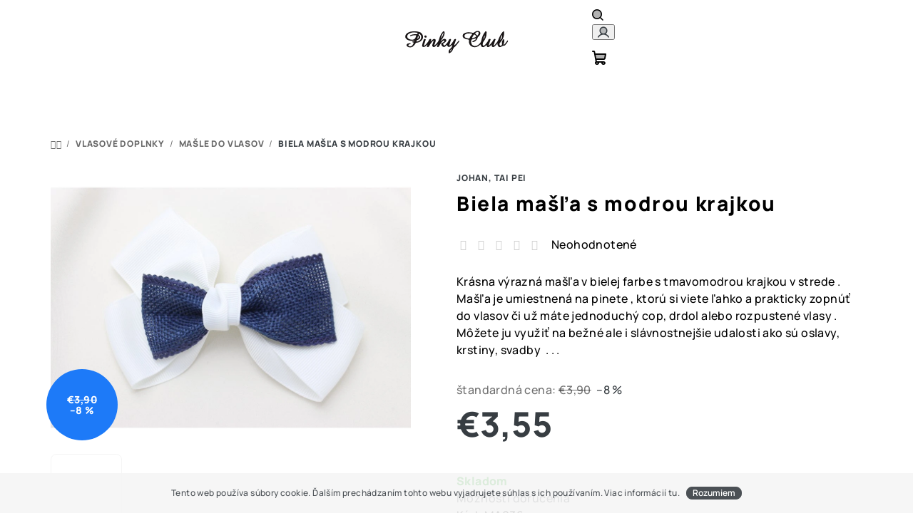

--- FILE ---
content_type: text/html; charset=utf-8
request_url: https://www.pinkyclub.sk/masle/biela-masla-s-modrou-krajkou/
body_size: 40799
content:
<!doctype html><html lang="sk" dir="ltr" class="header-background-light external-fonts-loaded"><head><meta charset="utf-8" /><meta name="viewport" content="width=device-width,initial-scale=1" /><title>Biela mašľa s modrou krajkou - Pinky Club | Online bižutéria</title><link rel="preconnect" href="https://cdn.myshoptet.com" /><link rel="dns-prefetch" href="https://cdn.myshoptet.com" /><link rel="preload" href="https://cdn.myshoptet.com/prj/dist/master/cms/libs/jquery/jquery-1.11.3.min.js" as="script" /><link href="https://cdn.myshoptet.com/prj/dist/master/cms/templates/frontend_templates/shared/css/font-face/source-sans-3.css" rel="stylesheet"><link href="https://cdn.myshoptet.com/prj/dist/master/cms/templates/frontend_templates/shared/css/font-face/exo-2.css" rel="stylesheet"><link href="https://cdn.myshoptet.com/prj/dist/master/shop/dist/font-shoptet-14.css.d90e56d0dd782c13aabd.css" rel="stylesheet"><script>
dataLayer = [];
dataLayer.push({'shoptet' : {
    "pageId": 1014,
    "pageType": "productDetail",
    "currency": "EUR",
    "currencyInfo": {
        "decimalSeparator": ",",
        "exchangeRate": 1,
        "priceDecimalPlaces": 2,
        "symbol": "\u20ac",
        "symbolLeft": 1,
        "thousandSeparator": " "
    },
    "language": "sk",
    "projectId": 290552,
    "product": {
        "id": 21514,
        "guid": "eeb94c62-d10a-11ee-87af-c6fac013a242",
        "hasVariants": false,
        "codes": [
            {
                "code": "MA036"
            }
        ],
        "code": "MA036",
        "name": "Biela ma\u0161\u013ea s modrou krajkou",
        "appendix": "",
        "weight": 0.0080000000000000002,
        "manufacturer": "JOHAN, TAI PEI",
        "manufacturerGuid": "1F0D1612CAF96E06BAA186D7F9A89279",
        "currentCategory": "Vlasov\u00e9 doplnky | Ma\u0161le",
        "currentCategoryGuid": "fea1b5d7-97ce-11eb-a065-0cc47a6c92bc",
        "defaultCategory": "Vlasov\u00e9 doplnky | Ma\u0161le",
        "defaultCategoryGuid": "fea1b5d7-97ce-11eb-a065-0cc47a6c92bc",
        "currency": "EUR",
        "priceWithVat": 3.5499999999999998
    },
    "stocks": [
        {
            "id": "ext",
            "title": "Sklad",
            "isDeliveryPoint": 0,
            "visibleOnEshop": 1
        }
    ],
    "cartInfo": {
        "id": null,
        "freeShipping": false,
        "freeShippingFrom": 25,
        "leftToFreeGift": {
            "formattedPrice": "\u20ac10",
            "priceLeft": 10
        },
        "freeGift": false,
        "leftToFreeShipping": {
            "priceLeft": 25,
            "dependOnRegion": 0,
            "formattedPrice": "\u20ac25"
        },
        "discountCoupon": [],
        "getNoBillingShippingPrice": {
            "withoutVat": 0,
            "vat": 0,
            "withVat": 0
        },
        "cartItems": [],
        "taxMode": "ORDINARY"
    },
    "cart": [],
    "customer": {
        "priceRatio": 1,
        "priceListId": 1,
        "groupId": null,
        "registered": false,
        "mainAccount": false
    }
}});
</script>
<meta property="og:type" content="website"><meta property="og:site_name" content="pinkyclub.sk"><meta property="og:url" content="https://www.pinkyclub.sk/masle/biela-masla-s-modrou-krajkou/"><meta property="og:title" content="Biela mašľa s modrou krajkou - Pinky Club | Online bižutéria"><meta name="author" content="Pinky Club | Online bižutéria"><meta name="web_author" content="Shoptet.sk"><meta name="dcterms.rightsHolder" content="www.pinkyclub.sk"><meta name="robots" content="index,follow"><meta property="og:image" content="https://cdn.myshoptet.com/usr/www.pinkyclub.sk/user/shop/big/21514_biela-masla-s-modrou-krajkou.jpg?65d67d54"><meta property="og:description" content="Biela mašľa s modrou krajkou. Krásna výrazná mašľa v bielej farbe s tmavomodrou krajkou v strede . Mašľa je umiestnená na pinete , ktorú si viete ľahko a prakticky zopnúť do vlasov či už máte jednoduchý cop, drdol alebo rozpustené vlasy . Môžete ju využiť na bežné ale i slávnostnejšie udalosti ako sú oslavy, krstiny,…"><meta name="description" content="Biela mašľa s modrou krajkou. Krásna výrazná mašľa v bielej farbe s tmavomodrou krajkou v strede . Mašľa je umiestnená na pinete , ktorú si viete ľahko a prakticky zopnúť do vlasov či už máte jednoduchý cop, drdol alebo rozpustené vlasy . Môžete ju využiť na bežné ale i slávnostnejšie udalosti ako sú oslavy, krstiny,…"><meta name="google-site-verification" content="4bc4b9f4628bc18c06e3d8e266832a0888788712"><meta property="product:price:amount" content="3.55"><meta property="product:price:currency" content="EUR"><style>:root {--color-primary: #ffffff;--color-primary-h: 0;--color-primary-s: 0%;--color-primary-l: 100%;--color-primary-hover: #f5f5f5;--color-primary-hover-h: 0;--color-primary-hover-s: 0%;--color-primary-hover-l: 96%;--color-secondary: #373d42;--color-secondary-h: 207;--color-secondary-s: 9%;--color-secondary-l: 24%;--color-secondary-hover: #f759c5;--color-secondary-hover-h: 319;--color-secondary-hover-s: 91%;--color-secondary-hover-l: 66%;--color-tertiary: #f5f5f5;--color-tertiary-h: 0;--color-tertiary-s: 0%;--color-tertiary-l: 96%;--color-tertiary-hover: #000000;--color-tertiary-hover-h: 0;--color-tertiary-hover-s: 0%;--color-tertiary-hover-l: 0%;--color-header-background: #FFFFFF;--template-font: "Source Sans 3";--template-headings-font: "Exo 2";--header-background-url: url("[data-uri]");--cookies-notice-background: #F8FAFB;--cookies-notice-color: #252525;--cookies-notice-button-hover: #27263f;--cookies-notice-link-hover: #3b3a5f;--templates-update-management-preview-mode-content: "Náhľad aktualizácií šablóny je aktívny pre váš prehliadač."}</style>
    
    <link href="https://cdn.myshoptet.com/prj/dist/master/shop/dist/main-14.less.9408774177b75b58fbb0.css" rel="stylesheet" />
                <link href="https://cdn.myshoptet.com/prj/dist/master/shop/dist/mobile-header-v1-14.less.c4f3335c797d6ea362d4.css" rel="stylesheet" />
    
    <script>var shoptet = shoptet || {};</script>
    <script src="https://cdn.myshoptet.com/prj/dist/master/shop/dist/main-3g-header.js.05f199e7fd2450312de2.js"></script>
<!-- User include --><!-- api 427(81) html code header -->
<link rel="stylesheet" href="https://cdn.myshoptet.com/usr/api2.dklab.cz/user/documents/_doplnky/instagram/290552/7/290552_7.css" type="text/css" /><style>
        :root {
            --dklab-instagram-header-color: #000000;  
            --dklab-instagram-header-background: #DDDDDD;  
            --dklab-instagram-font-weight: 700;
            --dklab-instagram-font-size: 180%;
            --dklab-instagram-logoUrl: url(https://cdn.myshoptet.com/usr/api2.dklab.cz/user/documents/_doplnky/instagram/img/logo-duha.png); 
            --dklab-instagram-logo-size-width: 40px;
            --dklab-instagram-logo-size-height: 40px;                        
            --dklab-instagram-hover-content: "\e902";                        
            --dklab-instagram-padding: 1px;                        
            --dklab-instagram-border-color: #888888;
            
        }
        </style>
<!-- api 498(150) html code header -->
<script async src="https://scripts.luigisbox.tech/LBX-473025.js"></script><script type="text/javascript">const isPlpEnabled = sessionStorage.getItem('lbPlpEnabled') === 'true';if (isPlpEnabled) {const style = document.createElement("style");style.type = "text/css";style.id = "lb-plp-style";style.textContent = `body.type-category #content-wrapper,body.type-search #content-wrapper,body.type-category #content,body.type-search #content,body.type-category #content-in,body.type-search #content-in,body.type-category #main-in,body.type-search #main-in {min-height: 100vh;}body.type-category #content-wrapper > *,body.type-search #content-wrapper > *,body.type-category #content > *,body.type-search #content > *,body.type-category #content-in > *,body.type-search #content-in > *,body.type-category #main-in > *,body.type-search #main-in > * {display: none;}`;document.head.appendChild(style);}</script>
<!-- api 1280(896) html code header -->
<link rel="stylesheet" href="https://cdn.myshoptet.com/usr/shoptet.tomashlad.eu/user/documents/extras/cookies-addon/screen.min.css?v006">
<script>
    var shoptetakCookiesSettings={"useRoundingCorners":true,"cookiesImgPopup":false,"cookiesSize":"thin","cookiesOrientation":"vertical","cookiesImg":"","buttonBg":true,"showPopup":false};

    var body=document.getElementsByTagName("body")[0];

    const rootElement = document.documentElement;

    rootElement.classList.add("st-cookies-v2");

    if (shoptetakCookiesSettings.useRoundingCorners) {
        rootElement.classList.add("st-cookies-corners");
    }
    if (shoptetakCookiesSettings.cookiesImgPopup) {
        rootElement.classList.add("st-cookies-popup-img");
    }
    if (shoptetakCookiesSettings.cookiesImg) {
        rootElement.classList.add("st-cookies-img");
    }
    if (shoptetakCookiesSettings.buttonBg) {
        rootElement.classList.add("st-cookies-btn");
    }
    if (shoptetakCookiesSettings.cookiesSize) {
        if (shoptetakCookiesSettings.cookiesSize === 'thin') {
            rootElement.classList.add("st-cookies-thin");
        }
        if (shoptetakCookiesSettings.cookiesSize === 'middle') {
            rootElement.classList.add("st-cookies-middle");
        }
        if (shoptetakCookiesSettings.cookiesSize === 'large') {
            rootElement.classList.add("st-cookies-large");
        }
    }
    if (shoptetakCookiesSettings.cookiesOrientation) {
        if (shoptetakCookiesSettings.cookiesOrientation === 'vertical') {
            rootElement.classList.add("st-cookies-vertical");
        }
    }
</script>

<!-- api 1567(1162) html code header -->
<script>
    var shoptetakGridChangeSettings={"inlineProducts":true,"inlineProductsMobile":true,"twoProducts":true,"twoProductsMobile":true,"threeProducts":true,"fourProducts":true,"fiveProducts":true,"mobileActive":true,"optionsPosition":"right"};

    const rootGrid = document.documentElement;

    if(shoptetakGridChangeSettings.inlineProducts){rootGrid.classList.add("st-pr-inline");}
    if(shoptetakGridChangeSettings.twoProducts){rootGrid.classList.add("st-pr-two");}
    if(shoptetakGridChangeSettings.threeProducts){rootGrid.classList.add("st-pr-three");}
    if(shoptetakGridChangeSettings.fourProducts){rootGrid.classList.add("st-pr-four");}
    if(shoptetakGridChangeSettings.fiveProducts){rootGrid.classList.add("st-pr-five");}
    if(shoptetakGridChangeSettings.optionsPosition === 'left'){rootGrid.classList.add("st-pr-left");}

    if(shoptetakGridChangeSettings.mobileActive){
        rootGrid.classList.add("st-pr-mob-active");

        if(shoptetakGridChangeSettings.inlineProductsMobile){rootGrid.classList.add("st-pr-inline-mob");}
        if(shoptetakGridChangeSettings.twoProductsMobile){rootGrid.classList.add("st-pr-two-mob");}
    }
</script>

<!-- service 427(81) html code header -->
<link rel="stylesheet" href="https://cdn.myshoptet.com/usr/api2.dklab.cz/user/documents/_doplnky/instagram/font/instagramplus.css" type="text/css" />

<!-- service 857(496) html code header -->
<link href="https://cdn.myshoptet.com/usr/fvstudio.myshoptet.com/user/documents/addons/goodsreservation.min.css?22.7.1" rel="stylesheet">

<style>
.fvscgr-component.mobile .fvscgr-top-header-wrapper.fvscgr-show-popup.fvscgr-mobile-widget-opened .container #fvscgr-popup-close {display:block;}
</style>
<!-- service 421(75) html code header -->
<style>
body:not(.template-07):not(.template-09):not(.template-10):not(.template-11):not(.template-12):not(.template-13):not(.template-14) #return-to-top i::before {content: 'a';}
#return-to-top i:before {content: '\e911';}
#return-to-top {
z-index: 99999999;
    position: fixed;
    bottom: 45px;
    right: 20px;
background: rgba(0, 0, 0, 0.7);
    width: 50px;
    height: 50px;
    display: block;
    text-decoration: none;
    -webkit-border-radius: 35px;
    -moz-border-radius: 35px;
    border-radius: 35px;
    display: none;
    -webkit-transition: all 0.3s linear;
    -moz-transition: all 0.3s ease;
    -ms-transition: all 0.3s ease;
    -o-transition: all 0.3s ease;
    transition: all 0.3s ease;
}
#return-to-top i {color: #fff;margin: -10px 0 0 -10px;position: relative;left: 50%;top: 50%;font-size: 19px;-webkit-transition: all 0.3s ease;-moz-transition: all 0.3s ease;-ms-transition: all 0.3s ease;-o-transition: all 0.3s ease;transition: all 0.3s ease;height: 20px;width: 20px;text-align: center;display: block;font-style: normal;}
#return-to-top:hover {
    background: rgba(0, 0, 0, 0.9);
}
#return-to-top:hover i {
    color: #fff;
}
.icon-chevron-up::before {
font-weight: bold;
}
.ordering-process #return-to-top{display: none !important;}
</style>
<!-- service 425(79) html code header -->
<style>
.hodnoceni:before{content: "Jak o nás mluví zákazníci";}
.hodnoceni.svk:before{content: "Ako o nás hovoria zákazníci";}
.hodnoceni.hun:before{content: "Mit mondanak rólunk a felhasználók";}
.hodnoceni.pl:before{content: "Co mówią o nas klienci";}
.hodnoceni.eng:before{content: "Customer reviews";}
.hodnoceni.de:before{content: "Was unsere Kunden über uns denken";}
.hodnoceni.ro:before{content: "Ce spun clienții despre noi";}
.hodnoceni{margin: 20px auto;}
body:not(.paxio-merkur):not(.venus):not(.jupiter) .hodnoceni .vote-wrap {border: 0 !important;width: 24.5%;flex-basis: 25%;padding: 10px 20px !important;display: inline-block;margin: 0;vertical-align: top;}
.multiple-columns-body #content .hodnoceni .vote-wrap {width: 49%;flex-basis: 50%;}
.hodnoceni .votes-wrap {display: block; border: 1px solid #f7f7f7;margin: 0;width: 100%;max-width: none;padding: 10px 0; background: #fff;}
.hodnoceni .vote-wrap:nth-child(n+5){display: none !important;}
.hodnoceni:before{display: block;font-size: 18px;padding: 10px 20px;background: #fcfcfc;}
.sidebar .hodnoceni .vote-pic, .sidebar .hodnoceni .vote-initials{display: block;}
.sidebar .hodnoceni .vote-wrap, #column-l #column-l-in .hodnoceni .vote-wrap {width: 100% !important; display: block;}
.hodnoceni > a{display: block;text-align: right;padding-top: 6px;}
.hodnoceni > a:after{content: "››";display: inline-block;margin-left: 2px;}
.sidebar .hodnoceni:before, #column-l #column-l-in .hodnoceni:before {background: none !important; padding-left: 0 !important;}
.template-10 .hodnoceni{max-width: 952px !important;}
.page-detail .hodnoceni > a{font-size: 14px;}
.page-detail .hodnoceni{margin-bottom: 30px;}
@media screen and (min-width: 992px) and (max-width: 1199px) {
.hodnoceni .vote-rating{display: block;}
.hodnoceni .vote-time{display: block;margin-top: 3px;}
.hodnoceni .vote-delimeter{display: none;}
}
@media screen and (max-width: 991px) {
body:not(.paxio-merkur):not(.venus):not(.jupiter) .hodnoceni .vote-wrap {width: 49%;flex-basis: 50%;}
.multiple-columns-body #content .hodnoceni .vote-wrap {width: 99%;flex-basis: 100%;}
}
@media screen and (max-width: 767px) {
body:not(.paxio-merkur):not(.venus):not(.jupiter) .hodnoceni .vote-wrap {width: 99%;flex-basis: 100%;}
}
.home #main-product .hodnoceni{margin: 0 0 60px 0;}
.hodnoceni .votes-wrap.admin-response{display: none !important;}
.hodnoceni .vote-pic {width: 100px;}
.hodnoceni .vote-delimeter{display: none;}
.hodnoceni .vote-rating{display: block;}
.hodnoceni .vote-time {display: block;margin-top: 5px;}
@media screen and (min-width: 768px){
.template-12 .hodnoceni{max-width: 747px; margin-left: auto; margin-right: auto;}
}
@media screen and (min-width: 992px){
.template-12 .hodnoceni{max-width: 972px;}
}
@media screen and (min-width: 1200px){
.template-12 .hodnoceni{max-width: 1418px;}
}
.template-14 .hodnoceni .vote-initials{margin: 0 auto;}
.vote-pic img::before {display: none;}
.hodnoceni + .hodnoceni {display: none;}
</style>
<!-- service 1540(1150) html code header -->
<link rel="stylesheet" href="https://cdn.myshoptet.com/usr/apollo.jakubtursky.sk/user/documents/assets/tlacitka/main.css?v=36">
<!-- service 1567(1162) html code header -->
<link rel="stylesheet" href="https://cdn.myshoptet.com/usr/shoptet.tomashlad.eu/user/documents/extras/grid-change/screen.css?v=0011">
<!-- service 1280(896) html code header -->
<style>
.st-cookies-v2.st-cookies-btn .shoptak-carbon .siteCookies .siteCookies__form .siteCookies__buttonWrap button[value=all] {
margin-left: 10px;
}
@media (max-width: 768px) {
.st-cookies-v2.st-cookies-btn .shoptak-carbon .siteCookies .siteCookies__form .siteCookies__buttonWrap button[value=all] {
margin-left: 0px;
}
.st-cookies-v2 .shoptak-carbon .siteCookies.siteCookies--dark .siteCookies__form .siteCookies__buttonWrap button[value=reject] {
margin: 0 10px;
}
}
@media only screen and (max-width: 768px) {
 .st-cookies-v2 .siteCookies .siteCookies__form .siteCookies__buttonWrap .js-cookies-settings[value=all], .st-cookies-v2 .siteCookies .siteCookies__form .siteCookies__buttonWrap button[value=all] {   
  margin: 0 auto 10px auto;
 }
 .st-cookies-v2 .siteCookies.siteCookies--center {
  bottom: unset;
  top: 50%;
  transform: translate(-50%, -50%);
  width: 90%;
 }
}
</style>
<!-- project html code header -->
<link rel="preconnect" href="https://fonts.googleapis.com">
<link rel="preconnect" href="https://fonts.gstatic.com" crossorigin>
<link href="https://fonts.googleapis.com/css2?family=Manrope:wght@200..800&display=swap" rel="stylesheet">
<link rel="stylesheet" href="https://cdnjs.cloudflare.com/ajax/libs/OwlCarousel2/2.3.4/assets/owl.carousel.min.css" />
<link rel="stylesheet" href="https://cdnjs.cloudflare.com/ajax/libs/OwlCarousel2/2.3.4/assets/owl.theme.default.min.css" />
<link rel="stylesheet" href="https://cdn.myshoptet.com/usr/www.pinkyclub.sk/user/documents/upload/css/finito-fix.css" />
<style>
@font-face {
    font-family: 'Manrope';
    src: url('https://cdn.myshoptet.com/usr/www.pinkyclub.sk/user/documents/upload/fonts/Manrope-Regular.woff2') format('woff2'),
         url('https://cdn.myshoptet.com/usr/www.pinkyclub.sk/user/documents/upload/fonts/Manrope-Regular.woff') format('woff');
    font-weight: 200;
    font-style: normal;
}
@font-face {
    font-family: 'Manrope';
    src: url('https://cdn.myshoptet.com/usr/www.pinkyclub.sk/user/documents/upload/fonts/Manrope-Bold.woff2') format('woff2'),
         url('https://cdn.myshoptet.com/usr/www.pinkyclub.sk/user/documents/upload/fonts/Manrope-Bold.woff') format('woff');
    font-weight: 800;
    font-style: normal;
}
@font-face {
    font-family: 'Manrope';
    src: url('https://cdn.myshoptet.com/usr/www.pinkyclub.sk/user/documents/upload/fonts/Manrope-ExtraLight.woff2') format('woff2'),
        url('https://cdn.myshoptet.com/usr/www.pinkyclub.sk/user/documents/upload/fonts/Manrope-ExtraLight.woff') format('woff');
    font-weight: 200;
    font-style: normal;
    font-display: swap;
}

@font-face {
    font-family: 'Manrope';
    src: url('https://cdn.myshoptet.com/usr/www.pinkyclub.sk/user/documents/upload/fonts/Manrope-Regular.woff2') format('woff2'),
        url('https://cdn.myshoptet.com/usr/www.pinkyclub.sk/user/documents/upload/fonts/Manrope-Regular.woff') format('woff');
    font-weight: normal;
    font-style: normal;
    font-display: swap;
}
@font-face {
    font-family: 'Manrope';
    src: url('https://cdn.myshoptet.com/usr/www.pinkyclub.sk/user/documents/upload/fonts/Manrope-SemiBold.woff2') format('woff2'),
        url('https://cdn.myshoptet.com/usr/www.pinkyclub.sk/user/documents/upload/fonts/Manrope-SemiBold.woff') format('woff');
    font-weight: 600;
    font-style: normal;
    font-display: swap;
}
@font-face {
    font-family: 'Manrope';
    src: url('https://cdn.myshoptet.com/usr/www.pinkyclub.sk/user/documents/upload/fonts/Manrope-Medium.woff2') format('woff2'),
        url('https://cdn.myshoptet.com/usr/www.pinkyclub.sk/user/documents/upload/fonts/Manrope-Medium.woff') format('woff');
    font-weight: 500;
    font-style: normal;
    font-display: swap;
}
@font-face {
    font-family: 'Manrope';
    src: url('https://cdn.myshoptet.com/usr/www.pinkyclub.sk/user/documents/upload/fonts/Manrope-Light.woff2') format('woff2'),
        url('https://cdn.myshoptet.com/usr/www.pinkyclub.sk/user/documents/upload/fonts/Manrope-Light.woff') format('woff');
    font-weight: 300;
    font-style: normal;
    font-display: swap;
}
@font-face {
    font-family: 'Manrope';
    src: url('https://cdn.myshoptet.com/usr/www.pinkyclub.sk/user/documents/upload/fonts/Manrope-ExtraBold.woff2') format('woff2'),
        url('https://cdn.myshoptet.com/usr/www.pinkyclub.sk/user/documents/upload/fonts/Manrope-ExtraBold.woff') format('woff');
    font-weight: bold;
    font-style: normal;
    font-display: swap;
}
.reference{
display: flex;
flex-direction: row;
gap: 20px !important;
padding: 40px 0px;
}
.content-inner .votes-wrap.simple-vote .vote-wrap .vote-header, .p-detail .votes-wrap.simple-vote .vote-wrap .vote-header {
align-items: flex-start !important;
}
.content-inner .votes-wrap.simple-vote .vote-wrap{
text-align: left !important;
}
.content-inner .votes-wrap.simple-vote .vote-wrap .vote-header .vote-rating{
justify-content: left !important;
}
.stars .star.is-active:hover, .stars .star.star-half:before, .stars .star.star-on:before {
    color: orange;
}
body {
font-family: 'Manrope', sans-serif !important;
margin: 0;
padding: 0;
box-sizing: border-box;
}
:root {
    --template-font: 'Manrope';
    --template-headings-font: 'Manrope';
}
.hodnoceni.svk{
display: none;
}
#lb-recommend-element-homepage_personalized {
display: none;
}

.lb-product.btn.add-to-cart-button{
line-height: 0px !important;
}
.btn.btn-cart {
border-radius: 0px !important;
padding-bottom: 10px !important;
padding-top: 10px !important;
width: 150px !important;
color: #fff !important;
background-color: #373C42 !important;
}
.btn.btn-primary {
padding-bottom: 10px !important;
padding-top: 10px !important;
width: 150px !important;
color: #fff !important;
background-color: #373C42 !important;
border-radius: 0px !important;
}
.accessories-item{
cursor:pointer;
}
.gift-section {
padding-top: 20px;
padding-bottom: 20px;
overflow-x: hidden;
}
.owl-carousel .owl-nav button.owl-next,.owl-carousel .owl-nav button.owl-prev,.owl-carousel button.owl-dot {
padding:10px !important;
}
@media screen and (max-width: 800px) {
    .benefitBanner.position--benefitHomepage {
    display: grid;
    grid-template-columns: 2fr 2fr;
    justify-content: center;
    }
    .gift-categories {
    gap: 2px !important;
}
.reference{
display: flex;
flex-direction: column;
gap: 10px !important;
padding: 10px 0px;
}
} 
</style>
<style>
.p-detail .stars-wrapper BODY {color: #BC9C22;}
.homepage-latest-contribution .latest-contribution-rating .stars .star {color:#ffccc9;}
.menu-item-1097 {font-family: 'Manrope';background-color:#D9D9D9;}
.menu-item-1047{font-family: 'Manrope';background-color:#FCC0C5;}
.footer-newsletter H2{font-family: 'Manrope';font-size: 32px;}
.p-detail-inner-header h1 {font-family: 'Manrope';font-size: 32px;}
.products-block > div .p .p-in .p-in-in .name {font-family: 'Manrope';font-size: 20px;}
.external-fonts-loaded h1{font-family: 'Manrope';font-size: 28px;}
.benefitBanner__title{font-family: 'Manrope';font-size: 30px;}
.header-top .header-top-wrapper .site-name a img, #header .header-top .header-top-wrapper h1.site-name a img {max-width: 40%;}
.external-fonts-loaded h1, .external-fonts-loaded h2, .external-fonts-loaded h3, .external-fonts-loaded h4, .external-fonts-loaded h5, .external-fonts-loaded h6, .external-fonts-loaded .h1, .external-fonts-loaded .h2, .external-fonts-loaded .h3, .external-fonts-loaded .h4, .external-fonts-loaded .h5, .external-fonts-loaded .h6, .external-fonts-loaded .cart-table .main-link, .external-fonts-loaded .cart-related-name, .blank-mode h1, .blank-mode h2, .blank-mode h3, .blank-mode h4, .blank-mode h5, .blank-mode h6, .blank-mode .h1, .blank-mode .h2, .blank-mode .h3, .blank-mode .h4, .blank-mode .h5, .blank-mode .h6, .blank-mode .cart-table .main-link, .blank-mode .cart-related-name {
    font-family: "Manrope";}
</style>
<meta name="facebook-domain-verification" content="zj7pigv4kon4wjl4pzd6isfalmw0pm" />

<!-- Meta Pixel Code -->

<script>

!function(f,b,e,v,n,t,s)

{if(f.fbq)return;n=f.fbq=function(){n.callMethod?

n.callMethod.apply(n,arguments):n.queue.push(arguments)};

if(!f._fbq)f._fbq=n;n.push=n;n.loaded=!0;n.version='2.0';

n.queue=[];t=b.createElement(e);t.async=!0;

t.src=v;s=b.getElementsByTagName(e)[0];

s.parentNode.insertBefore(t,s)}(window, document,'script',

'https://connect.facebook.net/en_US/fbevents.js');

fbq('init', '1922955861967917');

fbq('track', 'PageView');

</script>

<noscript><img height="1" width="1" style="display:none"

src="https://www.facebook.com/tr?id=1922955861967917&ev=PageView&noscript=1"

/></noscript>

<!-- End Meta Pixel Code -->
<!-- /User include --><link rel="shortcut icon" href="/favicon.ico" type="image/x-icon" /><link rel="canonical" href="https://www.pinkyclub.sk/masle/biela-masla-s-modrou-krajkou/" />    <script>
        var _hwq = _hwq || [];
        _hwq.push(['setKey', 'F3295B86E161F86A5DDF8DD11A835DD7']);
        _hwq.push(['setTopPos', '0']);
        _hwq.push(['showWidget', '21']);
        (function() {
            var ho = document.createElement('script');
            ho.src = 'https://sk.im9.cz/direct/i/gjs.php?n=wdgt&sak=F3295B86E161F86A5DDF8DD11A835DD7';
            var s = document.getElementsByTagName('script')[0]; s.parentNode.insertBefore(ho, s);
        })();
    </script>
    <!-- Global site tag (gtag.js) - Google Analytics -->
    <script async src="https://www.googletagmanager.com/gtag/js?id=G-4TTF741JCR"></script>
    <script>
        
        window.dataLayer = window.dataLayer || [];
        function gtag(){dataLayer.push(arguments);}
        

        
        gtag('js', new Date());

        
                gtag('config', 'G-4TTF741JCR', {"groups":"GA4","send_page_view":false,"content_group":"productDetail","currency":"EUR","page_language":"sk"});
        
                gtag('config', 'AW-712488100');
        
        
        
        
        
                    gtag('event', 'page_view', {"send_to":"GA4","page_language":"sk","content_group":"productDetail","currency":"EUR"});
        
                gtag('set', 'currency', 'EUR');

        gtag('event', 'view_item', {
            "send_to": "UA",
            "items": [
                {
                    "id": "MA036",
                    "name": "Biela ma\u0161\u013ea s modrou krajkou",
                    "category": "Vlasov\u00e9 doplnky \/ Ma\u0161le",
                                        "brand": "JOHAN, TAI PEI",
                                                            "price": 3.55
                }
            ]
        });
        
        
        
        
        
                    gtag('event', 'view_item', {"send_to":"GA4","page_language":"sk","content_group":"productDetail","value":3.5499999999999998,"currency":"EUR","items":[{"item_id":"MA036","item_name":"Biela ma\u0161\u013ea s modrou krajkou","item_brand":"JOHAN, TAI PEI","item_category":"Vlasov\u00e9 doplnky","item_category2":"Ma\u0161le","price":3.5499999999999998,"quantity":1,"index":0}]});
        
        
        
        
        
        
        
        document.addEventListener('DOMContentLoaded', function() {
            if (typeof shoptet.tracking !== 'undefined') {
                for (var id in shoptet.tracking.bannersList) {
                    gtag('event', 'view_promotion', {
                        "send_to": "UA",
                        "promotions": [
                            {
                                "id": shoptet.tracking.bannersList[id].id,
                                "name": shoptet.tracking.bannersList[id].name,
                                "position": shoptet.tracking.bannersList[id].position
                            }
                        ]
                    });
                }
            }

            shoptet.consent.onAccept(function(agreements) {
                if (agreements.length !== 0) {
                    console.debug('gtag consent accept');
                    var gtagConsentPayload =  {
                        'ad_storage': agreements.includes(shoptet.config.cookiesConsentOptPersonalisation)
                            ? 'granted' : 'denied',
                        'analytics_storage': agreements.includes(shoptet.config.cookiesConsentOptAnalytics)
                            ? 'granted' : 'denied',
                                                                                                'ad_user_data': agreements.includes(shoptet.config.cookiesConsentOptPersonalisation)
                            ? 'granted' : 'denied',
                        'ad_personalization': agreements.includes(shoptet.config.cookiesConsentOptPersonalisation)
                            ? 'granted' : 'denied',
                        };
                    console.debug('update consent data', gtagConsentPayload);
                    gtag('consent', 'update', gtagConsentPayload);
                    dataLayer.push(
                        { 'event': 'update_consent' }
                    );
                }
            });
        });
    </script>
<script>
    (function(t, r, a, c, k, i, n, g) { t['ROIDataObject'] = k;
    t[k]=t[k]||function(){ (t[k].q=t[k].q||[]).push(arguments) },t[k].c=i;n=r.createElement(a),
    g=r.getElementsByTagName(a)[0];n.async=1;n.src=c;g.parentNode.insertBefore(n,g)
    })(window, document, 'script', '//www.heureka.sk/ocm/sdk.js?source=shoptet&version=2&page=product_detail', 'heureka', 'sk');

    heureka('set_user_consent', 1);
</script>
</head><body class="desktop id-1014 in-masle template-14 type-product type-detail one-column-body columns-mobile-2 columns-4 smart-labels-active ums_forms_redesign--off ums_a11y_category_page--on ums_discussion_rating_forms--off ums_flags_display_unification--on ums_a11y_login--on mobile-header-version-1"><noscript>
    <style>
        #header {
            padding-top: 0;
            position: relative !important;
            top: 0;
        }
        .header-navigation {
            position: relative !important;
        }
        .overall-wrapper {
            margin: 0 !important;
        }
        body:not(.ready) {
            visibility: visible !important;
        }
    </style>
    <div class="no-javascript">
        <div class="no-javascript__title">Musíte zmeniť nastavenie vášho prehliadača</div>
        <div class="no-javascript__text">Pozrite sa na: <a href="https://www.google.com/support/bin/answer.py?answer=23852">Ako povoliť JavaScript vo vašom prehliadači</a>.</div>
        <div class="no-javascript__text">Ak používate software na blokovanie reklám, možno bude potrebné, aby ste povolili JavaScript z tejto stránky.</div>
        <div class="no-javascript__text">Ďakujeme.</div>
    </div>
</noscript>

        <div id="fb-root"></div>
        <script>
            window.fbAsyncInit = function() {
                FB.init({
//                    appId            : 'your-app-id',
                    autoLogAppEvents : true,
                    xfbml            : true,
                    version          : 'v19.0'
                });
            };
        </script>
        <script async defer crossorigin="anonymous" src="https://connect.facebook.net/sk_SK/sdk.js"></script>    <div class="cookie-ag-wrap">
        <div class="site-msg cookies" data-testid="cookiePopup" data-nosnippet>
            <form action="">
                Tento web používa súbory cookie. Ďalším prechádzaním tohto webu vyjadrujete súhlas s ich používaním. Viac informácií <a href="https://290552.myshoptet.com/podmienky-ochrany-osobnych-udajov/" target="\">tu</a>.
                <button type="submit" class="btn btn-xs btn-default CookiesOK" data-cookie-notice-ttl="7" data-testid="buttonCookieSubmit">Rozumiem</button>
            </form>
        </div>
            </div>
<a href="#content" class="skip-link sr-only">Prejsť na obsah</a><div class="overall-wrapper"><header id="header">
        <div class="header-top">
            <div class="container navigation-wrapper header-top-wrapper">
                <div class="navigation-tools">
                                    </div>
                <div class="site-name"><a href="/" data-testid="linkWebsiteLogo"><img src="https://cdn.myshoptet.com/usr/www.pinkyclub.sk/user/logos/pinkyclub_-_logo_.svg" alt="Pinky Club | Online bižutéria" fetchpriority="low" /></a></div>                <div class="navigation-buttons">
                    <a href="#" class="toggle-window" data-target="search" data-testid="linkSearchIcon"><i class="icon-search"></i><span class="sr-only">Hľadať</span></a>
                                                                                                                                            <button class="top-nav-button top-nav-button-login toggle-window" type="button" data-target="login" aria-haspopup="dialog" aria-expanded="false" aria-controls="login" data-testid="signin">
                                        <i class="icon-login"></i><span class="sr-only">Prihlásenie</span>
                                    </button>
                                                                                                                                
    <a href="/kosik/" class="btn btn-icon toggle-window cart-count" data-target="cart" data-testid="headerCart" rel="nofollow" aria-haspopup="dialog" aria-expanded="false" aria-controls="cart-widget">
        <span class="icon-cart"></span>
                <span class="sr-only">Nákupný košík</span>
        
    
            </a>
                    <a href="#" class="toggle-window" data-target="navigation" data-testid="hamburgerMenu"></a>
                </div>
                <div class="user-action">
                                            <div class="user-action-in">
            <div id="login" class="user-action-login popup-widget login-widget" role="dialog" aria-labelledby="loginHeading">
        <div class="popup-widget-inner">
                            <h2 id="loginHeading">Prihlásenie k vášmu účtu</h2><div id="customerLogin"><form action="/action/Customer/Login/" method="post" id="formLoginIncluded" class="csrf-enabled formLogin" data-testid="formLogin"><input type="hidden" name="referer" value="" /><div class="form-group"><div class="input-wrapper email js-validated-element-wrapper no-label"><input type="email" name="email" class="form-control" autofocus placeholder="E-mailová adresa (napr. jan@novak.sk)" data-testid="inputEmail" autocomplete="email" required /></div></div><div class="form-group"><div class="input-wrapper password js-validated-element-wrapper no-label"><input type="password" name="password" class="form-control" placeholder="Heslo" data-testid="inputPassword" autocomplete="current-password" required /><span class="no-display">Nemôžete vyplniť toto pole</span><input type="text" name="surname" value="" class="no-display" /></div></div><div class="form-group"><div class="login-wrapper"><button type="submit" class="btn btn-secondary btn-text btn-login" data-testid="buttonSubmit">Prihlásiť sa</button><div class="password-helper"><a href="/registracia/" data-testid="signup" rel="nofollow">Nová registrácia</a><a href="/klient/zabudnute-heslo/" rel="nofollow">Zabudnuté heslo</a></div></div></div></form>
</div>                    </div>
    </div>

        <div id="cart-widget" class="user-action-cart popup-widget cart-widget loader-wrapper" data-testid="popupCartWidget" role="dialog" aria-hidden="true">
        <div class="popup-widget-inner cart-widget-inner place-cart-here">
            <div class="loader-overlay">
                <div class="loader"></div>
            </div>
        </div>
    </div>

        <div class="user-action-search popup-widget search-widget search stay-open" itemscope itemtype="https://schema.org/WebSite" data-testid="searchWidget">
        <span href="#" class="search-widget-close toggle-window" data-target="search" data-testid="linkSearchIcon"></span>
        <meta itemprop="headline" content="Mašle"/><meta itemprop="url" content="https://www.pinkyclub.sk"/><meta itemprop="text" content="Biela mašľa s modrou krajkou. Krásna výrazná mašľa v bielej farbe s tmavomodrou krajkou v strede . Mašľa je umiestnená na pinete , ktorú si viete ľahko a prakticky zopnúť do vlasov či už máte jednoduchý cop, drdol alebo rozpustené vlasy . Môžete ju využiť na bežné ale i slávnostnejšie udalosti ako sú oslavy,..."/>        <form action="/action/ProductSearch/prepareString/" method="post"
    id="formSearchForm" class="search-form compact-form js-search-main"
    itemprop="potentialAction" itemscope itemtype="https://schema.org/SearchAction" data-testid="searchForm">
    <fieldset>
        <meta itemprop="target"
            content="https://www.pinkyclub.sk/vyhladavanie/?string={string}"/>
        <input type="hidden" name="language" value="sk"/>
        
    <span class="search-form-input-group">
        
    <span class="search-input-icon" aria-hidden="true"></span>

<input
    type="search"
    name="string"
        class="query-input form-control search-input js-search-input"
    placeholder="Napíšte, čo hľadáte"
    autocomplete="off"
    required
    itemprop="query-input"
    aria-label="Vyhľadávanie"
    data-testid="searchInput"
>
        <button type="submit" class="btn btn-default search-button" data-testid="searchBtn">Hľadať</button>
    </span>

    </fieldset>
</form>
    </div>
</div>
                                    </div>
            </div>
        </div>
        <div class="header-bottom">
            <div class="navigation-wrapper header-bottom-wrapper">
                <nav id="navigation" aria-label="Hlavné menu" data-collapsible="true"><div class="navigation-in menu"><ul class="menu-level-1" role="menubar" data-testid="headerMenuItems"><li class="menu-item-1097" role="none"><a href="/novinky-2/" data-testid="headerMenuItem" role="menuitem" aria-expanded="false"><b>Novinky</b></a></li>
<li class="menu-item-1047" role="none"><a href="/vypredaj-2/" data-testid="headerMenuItem" role="menuitem" aria-expanded="false"><b>Výpredaj</b></a></li>
<li class="menu-item-1155" role="none"><a href="/bestseller/" data-testid="headerMenuItem" role="menuitem" aria-expanded="false"><b>Bestseller</b></a></li>
<li class="menu-item-1152" role="none"><a href="/vianoce/" data-testid="headerMenuItem" role="menuitem" aria-expanded="false"><b>Vianoce</b></a></li>
<li class="menu-item-1149" role="none"><a href="/halloween/" data-testid="headerMenuItem" role="menuitem" aria-expanded="false"><b>Halloween</b></a></li>
<li class="menu-item-1140 ext" role="none"><a href="/sety-a-darceky/" data-testid="headerMenuItem" role="menuitem" aria-haspopup="true" aria-expanded="false"><b>Sety a darčeky</b><span class="submenu-arrow"></span></a><ul class="menu-level-2" aria-label="Sety a darčeky" tabindex="-1" role="menu"><li class="menu-item-1067" role="none"><a href="/darcekove-poukazky/" class="menu-image" data-testid="headerMenuItem" tabindex="-1" aria-hidden="true"><img src="data:image/svg+xml,%3Csvg%20width%3D%22140%22%20height%3D%22100%22%20xmlns%3D%22http%3A%2F%2Fwww.w3.org%2F2000%2Fsvg%22%3E%3C%2Fsvg%3E" alt="" aria-hidden="true" width="140" height="100"  data-src="https://cdn.myshoptet.com/usr/www.pinkyclub.sk/user/categories/thumb/darcekova_karta.png" fetchpriority="low" /></a><div><a href="/darcekove-poukazky/" data-testid="headerMenuItem" role="menuitem"><span>Darčekové poukážky</span></a>
                        </div></li><li class="menu-item-1020" role="none"><a href="/spolocenske-sety/" class="menu-image" data-testid="headerMenuItem" tabindex="-1" aria-hidden="true"><img src="data:image/svg+xml,%3Csvg%20width%3D%22140%22%20height%3D%22100%22%20xmlns%3D%22http%3A%2F%2Fwww.w3.org%2F2000%2Fsvg%22%3E%3C%2Fsvg%3E" alt="" aria-hidden="true" width="140" height="100"  data-src="https://cdn.myshoptet.com/usr/www.pinkyclub.sk/user/categories/thumb/img_6051-1.jpg" fetchpriority="low" /></a><div><a href="/spolocenske-sety/" data-testid="headerMenuItem" role="menuitem"><span>Spoločenské Sety</span></a>
                        </div></li><li class="menu-item-1032" role="none"><a href="/darcekove-sety-2/" class="menu-image" data-testid="headerMenuItem" tabindex="-1" aria-hidden="true"><img src="data:image/svg+xml,%3Csvg%20width%3D%22140%22%20height%3D%22100%22%20xmlns%3D%22http%3A%2F%2Fwww.w3.org%2F2000%2Fsvg%22%3E%3C%2Fsvg%3E" alt="" aria-hidden="true" width="140" height="100"  data-src="https://cdn.myshoptet.com/usr/www.pinkyclub.sk/user/categories/thumb/img_7632-1.jpg" fetchpriority="low" /></a><div><a href="/darcekove-sety-2/" data-testid="headerMenuItem" role="menuitem"><span>Darčekové Sety</span></a>
                        </div></li></ul></li>
<li class="menu-item-695 ext" role="none"><a href="/nausnice/" data-testid="headerMenuItem" role="menuitem" aria-haspopup="true" aria-expanded="false"><b>Náušnice</b><span class="submenu-arrow"></span></a><ul class="menu-level-2" aria-label="Náušnice" tabindex="-1" role="menu"><li class="menu-item-989" role="none"><a href="/kolekcia-exclusive/" class="menu-image" data-testid="headerMenuItem" tabindex="-1" aria-hidden="true"><img src="data:image/svg+xml,%3Csvg%20width%3D%22140%22%20height%3D%22100%22%20xmlns%3D%22http%3A%2F%2Fwww.w3.org%2F2000%2Fsvg%22%3E%3C%2Fsvg%3E" alt="" aria-hidden="true" width="140" height="100"  data-src="https://cdn.myshoptet.com/usr/www.pinkyclub.sk/user/categories/thumb/img_7920.jpg" fetchpriority="low" /></a><div><a href="/kolekcia-exclusive/" data-testid="headerMenuItem" role="menuitem"><span>Exclusive náušnice</span></a>
                        </div></li><li class="menu-item-1057" role="none"><a href="/-strieborne-nausnice-925/" class="menu-image" data-testid="headerMenuItem" tabindex="-1" aria-hidden="true"><img src="data:image/svg+xml,%3Csvg%20width%3D%22140%22%20height%3D%22100%22%20xmlns%3D%22http%3A%2F%2Fwww.w3.org%2F2000%2Fsvg%22%3E%3C%2Fsvg%3E" alt="" aria-hidden="true" width="140" height="100"  data-src="https://cdn.myshoptet.com/usr/www.pinkyclub.sk/user/categories/thumb/img_4785_(3).jpg" fetchpriority="low" /></a><div><a href="/-strieborne-nausnice-925/" data-testid="headerMenuItem" role="menuitem"><span>Strieborné náušnice 925</span></a>
                        </div></li><li class="menu-item-728" role="none"><a href="/nausnice-chirurgicka-ocel/" class="menu-image" data-testid="headerMenuItem" tabindex="-1" aria-hidden="true"><img src="data:image/svg+xml,%3Csvg%20width%3D%22140%22%20height%3D%22100%22%20xmlns%3D%22http%3A%2F%2Fwww.w3.org%2F2000%2Fsvg%22%3E%3C%2Fsvg%3E" alt="" aria-hidden="true" width="140" height="100"  data-src="https://cdn.myshoptet.com/usr/www.pinkyclub.sk/user/categories/thumb/na__us__nice_z_chirurgickej_ocele.png" fetchpriority="low" /></a><div><a href="/nausnice-chirurgicka-ocel/" data-testid="headerMenuItem" role="menuitem"><span>Chirurgická oceľ náušnice</span></a>
                        </div></li><li class="menu-item-926" role="none"><a href="/kamienkove-nausnice/" class="menu-image" data-testid="headerMenuItem" tabindex="-1" aria-hidden="true"><img src="data:image/svg+xml,%3Csvg%20width%3D%22140%22%20height%3D%22100%22%20xmlns%3D%22http%3A%2F%2Fwww.w3.org%2F2000%2Fsvg%22%3E%3C%2Fsvg%3E" alt="" aria-hidden="true" width="140" height="100"  data-src="https://cdn.myshoptet.com/usr/www.pinkyclub.sk/user/categories/thumb/nausnice_s_kamienkami.png" fetchpriority="low" /></a><div><a href="/kamienkove-nausnice/" data-testid="headerMenuItem" role="menuitem"><span>Kamienkové náušnice</span></a>
                        </div></li><li class="menu-item-719" role="none"><a href="/nausnice-strasove/" class="menu-image" data-testid="headerMenuItem" tabindex="-1" aria-hidden="true"><img src="data:image/svg+xml,%3Csvg%20width%3D%22140%22%20height%3D%22100%22%20xmlns%3D%22http%3A%2F%2Fwww.w3.org%2F2000%2Fsvg%22%3E%3C%2Fsvg%3E" alt="" aria-hidden="true" width="140" height="100"  data-src="https://cdn.myshoptet.com/usr/www.pinkyclub.sk/user/categories/thumb/s__trasove___naus__nice.png" fetchpriority="low" /></a><div><a href="/nausnice-strasove/" data-testid="headerMenuItem" role="menuitem"><span>Štrasové náušnice</span></a>
                        </div></li><li class="menu-item-860" role="none"><a href="/nausnice-visiace/" class="menu-image" data-testid="headerMenuItem" tabindex="-1" aria-hidden="true"><img src="data:image/svg+xml,%3Csvg%20width%3D%22140%22%20height%3D%22100%22%20xmlns%3D%22http%3A%2F%2Fwww.w3.org%2F2000%2Fsvg%22%3E%3C%2Fsvg%3E" alt="" aria-hidden="true" width="140" height="100"  data-src="https://cdn.myshoptet.com/usr/www.pinkyclub.sk/user/categories/thumb/visiace_naus__nice.png" fetchpriority="low" /></a><div><a href="/nausnice-visiace/" data-testid="headerMenuItem" role="menuitem"><span>Visiace náušnice</span></a>
                        </div></li><li class="menu-item-995" role="none"><a href="/kruhy/" class="menu-image" data-testid="headerMenuItem" tabindex="-1" aria-hidden="true"><img src="data:image/svg+xml,%3Csvg%20width%3D%22140%22%20height%3D%22100%22%20xmlns%3D%22http%3A%2F%2Fwww.w3.org%2F2000%2Fsvg%22%3E%3C%2Fsvg%3E" alt="" aria-hidden="true" width="140" height="100"  data-src="https://cdn.myshoptet.com/usr/www.pinkyclub.sk/user/categories/thumb/kruhove___na__us__nice.png" fetchpriority="low" /></a><div><a href="/kruhy/" data-testid="headerMenuItem" role="menuitem"><span>Náušnice kruhy</span></a>
                        </div></li><li class="menu-item-731" role="none"><a href="/nausnice-klipsne/" class="menu-image" data-testid="headerMenuItem" tabindex="-1" aria-hidden="true"><img src="data:image/svg+xml,%3Csvg%20width%3D%22140%22%20height%3D%22100%22%20xmlns%3D%22http%3A%2F%2Fwww.w3.org%2F2000%2Fsvg%22%3E%3C%2Fsvg%3E" alt="" aria-hidden="true" width="140" height="100"  data-src="https://cdn.myshoptet.com/usr/www.pinkyclub.sk/user/categories/thumb/klipsn__ove___na__us__nice_pinkyclub_.png" fetchpriority="low" /></a><div><a href="/nausnice-klipsne/" data-testid="headerMenuItem" role="menuitem"><span>Náušnice Klipsne</span></a>
                        </div></li><li class="menu-item-734" role="none"><a href="/nausnice-francuzske-zapinanie/" class="menu-image" data-testid="headerMenuItem" tabindex="-1" aria-hidden="true"><img src="data:image/svg+xml,%3Csvg%20width%3D%22140%22%20height%3D%22100%22%20xmlns%3D%22http%3A%2F%2Fwww.w3.org%2F2000%2Fsvg%22%3E%3C%2Fsvg%3E" alt="" aria-hidden="true" width="140" height="100"  data-src="https://cdn.myshoptet.com/usr/www.pinkyclub.sk/user/categories/thumb/francuzske_zapinanie_naus__nic.png" fetchpriority="low" /></a><div><a href="/nausnice-francuzske-zapinanie/" data-testid="headerMenuItem" role="menuitem"><span>Náušnice francúzske zapínanie</span></a>
                        </div></li><li class="menu-item-737" role="none"><a href="/nausnice-napichovacie/" class="menu-image" data-testid="headerMenuItem" tabindex="-1" aria-hidden="true"><img src="data:image/svg+xml,%3Csvg%20width%3D%22140%22%20height%3D%22100%22%20xmlns%3D%22http%3A%2F%2Fwww.w3.org%2F2000%2Fsvg%22%3E%3C%2Fsvg%3E" alt="" aria-hidden="true" width="140" height="100"  data-src="https://cdn.myshoptet.com/usr/www.pinkyclub.sk/user/categories/thumb/napichovacie_na__us__nice_pinkyclub.png" fetchpriority="low" /></a><div><a href="/nausnice-napichovacie/" data-testid="headerMenuItem" role="menuitem"><span>Napichovacie náušnice</span></a>
                        </div></li></ul></li>
<li class="menu-item-698 ext" role="none"><a href="/nahrdelniky/" data-testid="headerMenuItem" role="menuitem" aria-haspopup="true" aria-expanded="false"><b>Náhrdelníky</b><span class="submenu-arrow"></span></a><ul class="menu-level-2" aria-label="Náhrdelníky" tabindex="-1" role="menu"><li class="menu-item-1001" role="none"><a href="/kolekcia-exclusive-2/" class="menu-image" data-testid="headerMenuItem" tabindex="-1" aria-hidden="true"><img src="data:image/svg+xml,%3Csvg%20width%3D%22140%22%20height%3D%22100%22%20xmlns%3D%22http%3A%2F%2Fwww.w3.org%2F2000%2Fsvg%22%3E%3C%2Fsvg%3E" alt="" aria-hidden="true" width="140" height="100"  data-src="https://cdn.myshoptet.com/usr/www.pinkyclub.sk/user/categories/thumb/exkluzivne_na__hrdelni__ky.png" fetchpriority="low" /></a><div><a href="/kolekcia-exclusive-2/" data-testid="headerMenuItem" role="menuitem"><span>Exkluzívne náhrdelníky</span></a>
                        </div></li><li class="menu-item-1063" role="none"><a href="/strieborne-nahrdelniky-925/" class="menu-image" data-testid="headerMenuItem" tabindex="-1" aria-hidden="true"><img src="data:image/svg+xml,%3Csvg%20width%3D%22140%22%20height%3D%22100%22%20xmlns%3D%22http%3A%2F%2Fwww.w3.org%2F2000%2Fsvg%22%3E%3C%2Fsvg%3E" alt="" aria-hidden="true" width="140" height="100"  data-src="https://cdn.myshoptet.com/usr/www.pinkyclub.sk/user/categories/thumb/img_4217_(3).jpg" fetchpriority="low" /></a><div><a href="/strieborne-nahrdelniky-925/" data-testid="headerMenuItem" role="menuitem"><span>Strieborné náhrdelníky 925</span></a>
                        </div></li><li class="menu-item-743" role="none"><a href="/nahrdelniky-chirurgicka-ocel/" class="menu-image" data-testid="headerMenuItem" tabindex="-1" aria-hidden="true"><img src="data:image/svg+xml,%3Csvg%20width%3D%22140%22%20height%3D%22100%22%20xmlns%3D%22http%3A%2F%2Fwww.w3.org%2F2000%2Fsvg%22%3E%3C%2Fsvg%3E" alt="" aria-hidden="true" width="140" height="100"  data-src="https://cdn.myshoptet.com/usr/www.pinkyclub.sk/user/categories/thumb/na__hrdelni__ky_z_chirurgickej_ocele.png" fetchpriority="low" /></a><div><a href="/nahrdelniky-chirurgicka-ocel/" data-testid="headerMenuItem" role="menuitem"><span>Náhrdelníky z chirurgickej ocele</span></a>
                        </div></li><li class="menu-item-758" role="none"><a href="/kamienkove-nahrdelniky/" class="menu-image" data-testid="headerMenuItem" tabindex="-1" aria-hidden="true"><img src="data:image/svg+xml,%3Csvg%20width%3D%22140%22%20height%3D%22100%22%20xmlns%3D%22http%3A%2F%2Fwww.w3.org%2F2000%2Fsvg%22%3E%3C%2Fsvg%3E" alt="" aria-hidden="true" width="140" height="100"  data-src="https://cdn.myshoptet.com/usr/www.pinkyclub.sk/user/categories/thumb/2223.jpg" fetchpriority="low" /></a><div><a href="/kamienkove-nahrdelniky/" data-testid="headerMenuItem" role="menuitem"><span>Kamienkové náhrdelníky</span></a>
                        </div></li><li class="menu-item-752" role="none"><a href="/nahrdelniky-retiazky/" class="menu-image" data-testid="headerMenuItem" tabindex="-1" aria-hidden="true"><img src="data:image/svg+xml,%3Csvg%20width%3D%22140%22%20height%3D%22100%22%20xmlns%3D%22http%3A%2F%2Fwww.w3.org%2F2000%2Fsvg%22%3E%3C%2Fsvg%3E" alt="" aria-hidden="true" width="140" height="100"  data-src="https://cdn.myshoptet.com/usr/www.pinkyclub.sk/user/categories/thumb/retiazky_pinkyclub.png" fetchpriority="low" /></a><div><a href="/nahrdelniky-retiazky/" data-testid="headerMenuItem" role="menuitem"><span>Retiazky</span></a>
                        </div></li><li class="menu-item-746" role="none"><a href="/nahrdelniky-perly/" class="menu-image" data-testid="headerMenuItem" tabindex="-1" aria-hidden="true"><img src="data:image/svg+xml,%3Csvg%20width%3D%22140%22%20height%3D%22100%22%20xmlns%3D%22http%3A%2F%2Fwww.w3.org%2F2000%2Fsvg%22%3E%3C%2Fsvg%3E" alt="" aria-hidden="true" width="140" height="100"  data-src="https://cdn.myshoptet.com/usr/www.pinkyclub.sk/user/categories/thumb/perlove___na__hrdelni__ky.png" fetchpriority="low" /></a><div><a href="/nahrdelniky-perly/" data-testid="headerMenuItem" role="menuitem"><span>Perlové náhrdelníky</span></a>
                        </div></li><li class="menu-item-920" role="none"><a href="/nahrdelniky-plastove/" class="menu-image" data-testid="headerMenuItem" tabindex="-1" aria-hidden="true"><img src="data:image/svg+xml,%3Csvg%20width%3D%22140%22%20height%3D%22100%22%20xmlns%3D%22http%3A%2F%2Fwww.w3.org%2F2000%2Fsvg%22%3E%3C%2Fsvg%3E" alt="" aria-hidden="true" width="140" height="100"  data-src="https://cdn.myshoptet.com/usr/www.pinkyclub.sk/user/categories/thumb/plastove___na__hrdelni__ky_pinkyclub.png" fetchpriority="low" /></a><div><a href="/nahrdelniky-plastove/" data-testid="headerMenuItem" role="menuitem"><span>Plastové / Nitkové Náhrdelníky</span></a>
                        </div></li></ul></li>
<li class="menu-item-704 ext" role="none"><a href="/vlasove-doplnky/" data-testid="headerMenuItem" role="menuitem" aria-haspopup="true" aria-expanded="false"><b>Vlasové doplnky</b><span class="submenu-arrow"></span></a><ul class="menu-level-2" aria-label="Vlasové doplnky" tabindex="-1" role="menu"><li class="menu-item-809" role="none"><a href="/vlasove-doplnky-vlasenky/" class="menu-image" data-testid="headerMenuItem" tabindex="-1" aria-hidden="true"><img src="data:image/svg+xml,%3Csvg%20width%3D%22140%22%20height%3D%22100%22%20xmlns%3D%22http%3A%2F%2Fwww.w3.org%2F2000%2Fsvg%22%3E%3C%2Fsvg%3E" alt="" aria-hidden="true" width="140" height="100"  data-src="https://cdn.myshoptet.com/usr/www.pinkyclub.sk/user/categories/thumb/vla__senky_do_vlasov_pinkyclub.png" fetchpriority="low" /></a><div><a href="/vlasove-doplnky-vlasenky/" data-testid="headerMenuItem" role="menuitem"><span>Vlásenky</span></a>
                        </div></li><li class="menu-item-914" role="none"><a href="/hrebienky/" class="menu-image" data-testid="headerMenuItem" tabindex="-1" aria-hidden="true"><img src="data:image/svg+xml,%3Csvg%20width%3D%22140%22%20height%3D%22100%22%20xmlns%3D%22http%3A%2F%2Fwww.w3.org%2F2000%2Fsvg%22%3E%3C%2Fsvg%3E" alt="" aria-hidden="true" width="140" height="100"  data-src="https://cdn.myshoptet.com/usr/www.pinkyclub.sk/user/categories/thumb/hrebienky_do_vlasov.png" fetchpriority="low" /></a><div><a href="/hrebienky/" data-testid="headerMenuItem" role="menuitem"><span>Hrebienky do vlasov</span></a>
                        </div></li><li class="menu-item-812" role="none"><a href="/vlasove-doplnky-celenky/" class="menu-image" data-testid="headerMenuItem" tabindex="-1" aria-hidden="true"><img src="data:image/svg+xml,%3Csvg%20width%3D%22140%22%20height%3D%22100%22%20xmlns%3D%22http%3A%2F%2Fwww.w3.org%2F2000%2Fsvg%22%3E%3C%2Fsvg%3E" alt="" aria-hidden="true" width="140" height="100"  data-src="https://cdn.myshoptet.com/usr/www.pinkyclub.sk/user/categories/thumb/c__elenky_do_vlasov.png" fetchpriority="low" /></a><div><a href="/vlasove-doplnky-celenky/" data-testid="headerMenuItem" role="menuitem"><span>Čelenky do vlasov</span></a>
                        </div></li><li class="menu-item-971" role="none"><a href="/latkove-celenky/" class="menu-image" data-testid="headerMenuItem" tabindex="-1" aria-hidden="true"><img src="data:image/svg+xml,%3Csvg%20width%3D%22140%22%20height%3D%22100%22%20xmlns%3D%22http%3A%2F%2Fwww.w3.org%2F2000%2Fsvg%22%3E%3C%2Fsvg%3E" alt="" aria-hidden="true" width="140" height="100"  data-src="https://cdn.myshoptet.com/usr/www.pinkyclub.sk/user/categories/thumb/la__tkove___c__elenky.png" fetchpriority="low" /></a><div><a href="/latkove-celenky/" data-testid="headerMenuItem" role="menuitem"><span>Látkové Čelenky</span></a>
                        </div></li><li class="menu-item-899" role="none"><a href="/korunky/" class="menu-image" data-testid="headerMenuItem" tabindex="-1" aria-hidden="true"><img src="data:image/svg+xml,%3Csvg%20width%3D%22140%22%20height%3D%22100%22%20xmlns%3D%22http%3A%2F%2Fwww.w3.org%2F2000%2Fsvg%22%3E%3C%2Fsvg%3E" alt="" aria-hidden="true" width="140" height="100"  data-src="https://cdn.myshoptet.com/usr/www.pinkyclub.sk/user/categories/thumb/korunky_do_vlasov.png" fetchpriority="low" /></a><div><a href="/korunky/" data-testid="headerMenuItem" role="menuitem"><span>Korunky do vlasov</span></a>
                        </div></li><li class="menu-item-815" role="none"><a href="/vlasove-doplnky-pukacky/" class="menu-image" data-testid="headerMenuItem" tabindex="-1" aria-hidden="true"><img src="data:image/svg+xml,%3Csvg%20width%3D%22140%22%20height%3D%22100%22%20xmlns%3D%22http%3A%2F%2Fwww.w3.org%2F2000%2Fsvg%22%3E%3C%2Fsvg%3E" alt="" aria-hidden="true" width="140" height="100"  data-src="https://cdn.myshoptet.com/usr/www.pinkyclub.sk/user/categories/thumb/pukac__ky_do_vlasov.png" fetchpriority="low" /></a><div><a href="/vlasove-doplnky-pukacky/" data-testid="headerMenuItem" role="menuitem"><span>Pukačky do vlasov</span></a>
                        </div></li><li class="menu-item-818" role="none"><a href="/vlasove-doplnky-stipce/" class="menu-image" data-testid="headerMenuItem" tabindex="-1" aria-hidden="true"><img src="data:image/svg+xml,%3Csvg%20width%3D%22140%22%20height%3D%22100%22%20xmlns%3D%22http%3A%2F%2Fwww.w3.org%2F2000%2Fsvg%22%3E%3C%2Fsvg%3E" alt="" aria-hidden="true" width="140" height="100"  data-src="https://cdn.myshoptet.com/usr/www.pinkyclub.sk/user/categories/thumb/spony_do_vlasov.png" fetchpriority="low" /></a><div><a href="/vlasove-doplnky-stipce/" data-testid="headerMenuItem" role="menuitem"><span>Štipce do vlasov</span></a>
                        </div></li><li class="menu-item-821" role="none"><a href="/vlasove-doplnky-spony/" class="menu-image" data-testid="headerMenuItem" tabindex="-1" aria-hidden="true"><img src="data:image/svg+xml,%3Csvg%20width%3D%22140%22%20height%3D%22100%22%20xmlns%3D%22http%3A%2F%2Fwww.w3.org%2F2000%2Fsvg%22%3E%3C%2Fsvg%3E" alt="" aria-hidden="true" width="140" height="100"  data-src="https://cdn.myshoptet.com/usr/www.pinkyclub.sk/user/categories/thumb/sponky_do_vlasov.png" fetchpriority="low" /></a><div><a href="/vlasove-doplnky-spony/" data-testid="headerMenuItem" role="menuitem"><span>Spony do vlasov</span></a>
                        </div></li><li class="menu-item-824" role="none"><a href="/vlasove-doplnky-sponky/" class="menu-image" data-testid="headerMenuItem" tabindex="-1" aria-hidden="true"><img src="data:image/svg+xml,%3Csvg%20width%3D%22140%22%20height%3D%22100%22%20xmlns%3D%22http%3A%2F%2Fwww.w3.org%2F2000%2Fsvg%22%3E%3C%2Fsvg%3E" alt="" aria-hidden="true" width="140" height="100"  data-src="https://cdn.myshoptet.com/usr/www.pinkyclub.sk/user/categories/thumb/sponky_pinkyclub.png" fetchpriority="low" /></a><div><a href="/vlasove-doplnky-sponky/" data-testid="headerMenuItem" role="menuitem"><span>Sponky do vlasov</span></a>
                        </div></li><li class="menu-item-827" role="none"><a href="/vlasove-doplnky-kvety-do-vlasov/" class="menu-image" data-testid="headerMenuItem" tabindex="-1" aria-hidden="true"><img src="data:image/svg+xml,%3Csvg%20width%3D%22140%22%20height%3D%22100%22%20xmlns%3D%22http%3A%2F%2Fwww.w3.org%2F2000%2Fsvg%22%3E%3C%2Fsvg%3E" alt="" aria-hidden="true" width="140" height="100"  data-src="https://cdn.myshoptet.com/usr/www.pinkyclub.sk/user/categories/thumb/kvety_do_vlasov_.png" fetchpriority="low" /></a><div><a href="/vlasove-doplnky-kvety-do-vlasov/" data-testid="headerMenuItem" role="menuitem"><span>Kvety do vlasov</span></a>
                        </div></li><li class="menu-item-830" role="none"><a href="/vlasove-doplnky-gumicky/" class="menu-image" data-testid="headerMenuItem" tabindex="-1" aria-hidden="true"><img src="data:image/svg+xml,%3Csvg%20width%3D%22140%22%20height%3D%22100%22%20xmlns%3D%22http%3A%2F%2Fwww.w3.org%2F2000%2Fsvg%22%3E%3C%2Fsvg%3E" alt="" aria-hidden="true" width="140" height="100"  data-src="https://cdn.myshoptet.com/usr/www.pinkyclub.sk/user/categories/thumb/gumic__ky_do_vlasov.png" fetchpriority="low" /></a><div><a href="/vlasove-doplnky-gumicky/" data-testid="headerMenuItem" role="menuitem"><span>Gumičky do vlasov</span></a>
                        </div></li><li class="menu-item-983" role="none"><a href="/satky/" class="menu-image" data-testid="headerMenuItem" tabindex="-1" aria-hidden="true"><img src="data:image/svg+xml,%3Csvg%20width%3D%22140%22%20height%3D%22100%22%20xmlns%3D%22http%3A%2F%2Fwww.w3.org%2F2000%2Fsvg%22%3E%3C%2Fsvg%3E" alt="" aria-hidden="true" width="140" height="100"  data-src="https://cdn.myshoptet.com/usr/www.pinkyclub.sk/user/categories/thumb/s__atky.png" fetchpriority="low" /></a><div><a href="/satky/" data-testid="headerMenuItem" role="menuitem"><span>Šatky</span></a>
                        </div></li><li class="menu-item-1014 active" role="none"><a href="/masle/" class="menu-image" data-testid="headerMenuItem" tabindex="-1" aria-hidden="true"><img src="data:image/svg+xml,%3Csvg%20width%3D%22140%22%20height%3D%22100%22%20xmlns%3D%22http%3A%2F%2Fwww.w3.org%2F2000%2Fsvg%22%3E%3C%2Fsvg%3E" alt="" aria-hidden="true" width="140" height="100"  data-src="https://cdn.myshoptet.com/usr/www.pinkyclub.sk/user/categories/thumb/masle_do_vlasov_pinky_club.png" fetchpriority="low" /></a><div><a href="/masle/" data-testid="headerMenuItem" role="menuitem"><span>Mašle do vlasov</span></a>
                        </div></li></ul></li>
<li class="menu-item-701 ext" role="none"><a href="/naramky/" data-testid="headerMenuItem" role="menuitem" aria-haspopup="true" aria-expanded="false"><b>Náramky</b><span class="submenu-arrow"></span></a><ul class="menu-level-2" aria-label="Náramky" tabindex="-1" role="menu"><li class="menu-item-1004" role="none"><a href="/kolekcia-exclusive-3/" class="menu-image" data-testid="headerMenuItem" tabindex="-1" aria-hidden="true"><img src="data:image/svg+xml,%3Csvg%20width%3D%22140%22%20height%3D%22100%22%20xmlns%3D%22http%3A%2F%2Fwww.w3.org%2F2000%2Fsvg%22%3E%3C%2Fsvg%3E" alt="" aria-hidden="true" width="140" height="100"  data-src="https://cdn.myshoptet.com/usr/www.pinkyclub.sk/user/categories/thumb/exkluzi__vne_na__ramky_.png" fetchpriority="low" /></a><div><a href="/kolekcia-exclusive-3/" data-testid="headerMenuItem" role="menuitem"><span>Exkluzívne náramky</span></a>
                        </div></li><li class="menu-item-803" role="none"><a href="/naramky-kamienkove/" class="menu-image" data-testid="headerMenuItem" tabindex="-1" aria-hidden="true"><img src="data:image/svg+xml,%3Csvg%20width%3D%22140%22%20height%3D%22100%22%20xmlns%3D%22http%3A%2F%2Fwww.w3.org%2F2000%2Fsvg%22%3E%3C%2Fsvg%3E" alt="" aria-hidden="true" width="140" height="100"  data-src="https://cdn.myshoptet.com/usr/www.pinkyclub.sk/user/categories/thumb/kamienkove___na__ramky_.png" fetchpriority="low" /></a><div><a href="/naramky-kamienkove/" data-testid="headerMenuItem" role="menuitem"><span>Kamienkové náramky</span></a>
                        </div></li><li class="menu-item-797" role="none"><a href="/naramky-chirurgicka-ocel/" class="menu-image" data-testid="headerMenuItem" tabindex="-1" aria-hidden="true"><img src="data:image/svg+xml,%3Csvg%20width%3D%22140%22%20height%3D%22100%22%20xmlns%3D%22http%3A%2F%2Fwww.w3.org%2F2000%2Fsvg%22%3E%3C%2Fsvg%3E" alt="" aria-hidden="true" width="140" height="100"  data-src="https://cdn.myshoptet.com/usr/www.pinkyclub.sk/user/categories/thumb/na__ramok_z_chirurgickej_ocele_.png" fetchpriority="low" /></a><div><a href="/naramky-chirurgicka-ocel/" data-testid="headerMenuItem" role="menuitem"><span>Náramky z chirurgickej ocele</span></a>
                        </div></li><li class="menu-item-788" role="none"><a href="/naramky-strasove/" class="menu-image" data-testid="headerMenuItem" tabindex="-1" aria-hidden="true"><img src="data:image/svg+xml,%3Csvg%20width%3D%22140%22%20height%3D%22100%22%20xmlns%3D%22http%3A%2F%2Fwww.w3.org%2F2000%2Fsvg%22%3E%3C%2Fsvg%3E" alt="" aria-hidden="true" width="140" height="100"  data-src="https://cdn.myshoptet.com/usr/www.pinkyclub.sk/user/categories/thumb/s__trasove___na__ramky_.png" fetchpriority="low" /></a><div><a href="/naramky-strasove/" data-testid="headerMenuItem" role="menuitem"><span>Štrasové náramky</span></a>
                        </div></li><li class="menu-item-791" role="none"><a href="/naramky-kovove/" class="menu-image" data-testid="headerMenuItem" tabindex="-1" aria-hidden="true"><img src="data:image/svg+xml,%3Csvg%20width%3D%22140%22%20height%3D%22100%22%20xmlns%3D%22http%3A%2F%2Fwww.w3.org%2F2000%2Fsvg%22%3E%3C%2Fsvg%3E" alt="" aria-hidden="true" width="140" height="100"  data-src="https://cdn.myshoptet.com/usr/www.pinkyclub.sk/user/categories/thumb/kovove___na__ramky.png" fetchpriority="low" /></a><div><a href="/naramky-kovove/" data-testid="headerMenuItem" role="menuitem"><span>Kovové náramky</span></a>
                        </div></li><li class="menu-item-785" role="none"><a href="/naramky-perlove/" class="menu-image" data-testid="headerMenuItem" tabindex="-1" aria-hidden="true"><img src="data:image/svg+xml,%3Csvg%20width%3D%22140%22%20height%3D%22100%22%20xmlns%3D%22http%3A%2F%2Fwww.w3.org%2F2000%2Fsvg%22%3E%3C%2Fsvg%3E" alt="" aria-hidden="true" width="140" height="100"  data-src="https://cdn.myshoptet.com/usr/www.pinkyclub.sk/user/categories/thumb/perlove___na__ramky.png" fetchpriority="low" /></a><div><a href="/naramky-perlove/" data-testid="headerMenuItem" role="menuitem"><span>Perlové náramky</span></a>
                        </div></li><li class="menu-item-806" role="none"><a href="/naramky-retiazky-na-nohy/" class="menu-image" data-testid="headerMenuItem" tabindex="-1" aria-hidden="true"><img src="data:image/svg+xml,%3Csvg%20width%3D%22140%22%20height%3D%22100%22%20xmlns%3D%22http%3A%2F%2Fwww.w3.org%2F2000%2Fsvg%22%3E%3C%2Fsvg%3E" alt="" aria-hidden="true" width="140" height="100"  data-src="https://cdn.myshoptet.com/usr/www.pinkyclub.sk/user/categories/thumb/img_9367-0.jpg" fetchpriority="low" /></a><div><a href="/naramky-retiazky-na-nohy/" data-testid="headerMenuItem" role="menuitem"><span>Retiazky na nohy</span></a>
                        </div></li><li class="menu-item-848" role="none"><a href="/naramky-ostatne/" class="menu-image" data-testid="headerMenuItem" tabindex="-1" aria-hidden="true"><img src="data:image/svg+xml,%3Csvg%20width%3D%22140%22%20height%3D%22100%22%20xmlns%3D%22http%3A%2F%2Fwww.w3.org%2F2000%2Fsvg%22%3E%3C%2Fsvg%3E" alt="" aria-hidden="true" width="140" height="100"  data-src="https://cdn.myshoptet.com/usr/www.pinkyclub.sk/user/categories/thumb/ostatne__.png" fetchpriority="low" /></a><div><a href="/naramky-ostatne/" data-testid="headerMenuItem" role="menuitem"><span>Ostatné náramky</span></a>
                        </div></li><li class="menu-item-947" role="none"><a href="/koralkove/" class="menu-image" data-testid="headerMenuItem" tabindex="-1" aria-hidden="true"><img src="data:image/svg+xml,%3Csvg%20width%3D%22140%22%20height%3D%22100%22%20xmlns%3D%22http%3A%2F%2Fwww.w3.org%2F2000%2Fsvg%22%3E%3C%2Fsvg%3E" alt="" aria-hidden="true" width="140" height="100"  data-src="https://cdn.myshoptet.com/usr/www.pinkyclub.sk/user/categories/thumb/koralkove_naramky_pinkyclub.png" fetchpriority="low" /></a><div><a href="/koralkove/" data-testid="headerMenuItem" role="menuitem"><span>Koralkové náramky</span></a>
                        </div></li></ul></li>
<li class="menu-item-707" role="none"><a href="/prstene/" data-testid="headerMenuItem" role="menuitem" aria-expanded="false"><b>Prstene</b></a></li>
<li class="menu-item-1117 ext" role="none"><a href="/farebne-kolekcie/" data-testid="headerMenuItem" role="menuitem" aria-haspopup="true" aria-expanded="false"><b>Farebné Kolekcie</b><span class="submenu-arrow"></span></a><ul class="menu-level-2" aria-label="Farebné Kolekcie" tabindex="-1" role="menu"><li class="menu-item-1113" role="none"><a href="/smaragdova-kolekcia/" class="menu-image" data-testid="headerMenuItem" tabindex="-1" aria-hidden="true"><img src="data:image/svg+xml,%3Csvg%20width%3D%22140%22%20height%3D%22100%22%20xmlns%3D%22http%3A%2F%2Fwww.w3.org%2F2000%2Fsvg%22%3E%3C%2Fsvg%3E" alt="" aria-hidden="true" width="140" height="100"  data-src="https://cdn.myshoptet.com/usr/www.pinkyclub.sk/user/categories/thumb/img_6189.jpg" fetchpriority="low" /></a><div><a href="/smaragdova-kolekcia/" data-testid="headerMenuItem" role="menuitem"><span>Smaragdová Kolekcia</span></a>
                        </div></li><li class="menu-item-1120" role="none"><a href="/cervena-kolekcia/" class="menu-image" data-testid="headerMenuItem" tabindex="-1" aria-hidden="true"><img src="data:image/svg+xml,%3Csvg%20width%3D%22140%22%20height%3D%22100%22%20xmlns%3D%22http%3A%2F%2Fwww.w3.org%2F2000%2Fsvg%22%3E%3C%2Fsvg%3E" alt="" aria-hidden="true" width="140" height="100"  data-src="https://cdn.myshoptet.com/usr/www.pinkyclub.sk/user/categories/thumb/img_6045.jpg" fetchpriority="low" /></a><div><a href="/cervena-kolekcia/" data-testid="headerMenuItem" role="menuitem"><span>Červená Kolekcia</span></a>
                        </div></li><li class="menu-item-1123" role="none"><a href="/modra-kolekcia/" class="menu-image" data-testid="headerMenuItem" tabindex="-1" aria-hidden="true"><img src="data:image/svg+xml,%3Csvg%20width%3D%22140%22%20height%3D%22100%22%20xmlns%3D%22http%3A%2F%2Fwww.w3.org%2F2000%2Fsvg%22%3E%3C%2Fsvg%3E" alt="" aria-hidden="true" width="140" height="100"  data-src="https://cdn.myshoptet.com/usr/www.pinkyclub.sk/user/categories/thumb/img_5980.jpg" fetchpriority="low" /></a><div><a href="/modra-kolekcia/" data-testid="headerMenuItem" role="menuitem"><span>Modrá Kolekcia</span></a>
                        </div></li><li class="menu-item-1126" role="none"><a href="/ruzova-kolekcia/" class="menu-image" data-testid="headerMenuItem" tabindex="-1" aria-hidden="true"><img src="data:image/svg+xml,%3Csvg%20width%3D%22140%22%20height%3D%22100%22%20xmlns%3D%22http%3A%2F%2Fwww.w3.org%2F2000%2Fsvg%22%3E%3C%2Fsvg%3E" alt="" aria-hidden="true" width="140" height="100"  data-src="https://cdn.myshoptet.com/usr/www.pinkyclub.sk/user/categories/thumb/img_6172.jpg" fetchpriority="low" /></a><div><a href="/ruzova-kolekcia/" data-testid="headerMenuItem" role="menuitem"><span>Ružová Kolekcia</span></a>
                        </div></li><li class="menu-item-1129" role="none"><a href="/zlata-kolekcia/" class="menu-image" data-testid="headerMenuItem" tabindex="-1" aria-hidden="true"><img src="data:image/svg+xml,%3Csvg%20width%3D%22140%22%20height%3D%22100%22%20xmlns%3D%22http%3A%2F%2Fwww.w3.org%2F2000%2Fsvg%22%3E%3C%2Fsvg%3E" alt="" aria-hidden="true" width="140" height="100"  data-src="https://cdn.myshoptet.com/usr/www.pinkyclub.sk/user/categories/thumb/img_6051.jpg" fetchpriority="low" /></a><div><a href="/zlata-kolekcia/" data-testid="headerMenuItem" role="menuitem"><span>Zlatá kolekcia</span></a>
                        </div></li></ul></li>
<li class="menu-item-875" role="none"><a href="/brosne/" data-testid="headerMenuItem" role="menuitem" aria-expanded="false"><b>Brošne</b></a></li>
<li class="menu-item-881 ext" role="none"><a href="/kabelky/" data-testid="headerMenuItem" role="menuitem" aria-haspopup="true" aria-expanded="false"><b>Kabelky</b><span class="submenu-arrow"></span></a><ul class="menu-level-2" aria-label="Kabelky" tabindex="-1" role="menu"><li class="menu-item-908" role="none"><a href="/letne-kabelky/" class="menu-image" data-testid="headerMenuItem" tabindex="-1" aria-hidden="true"><img src="data:image/svg+xml,%3Csvg%20width%3D%22140%22%20height%3D%22100%22%20xmlns%3D%22http%3A%2F%2Fwww.w3.org%2F2000%2Fsvg%22%3E%3C%2Fsvg%3E" alt="" aria-hidden="true" width="140" height="100"  data-src="https://cdn.myshoptet.com/usr/www.pinkyclub.sk/user/categories/thumb/letne___kabelky.png" fetchpriority="low" /></a><div><a href="/letne-kabelky/" data-testid="headerMenuItem" role="menuitem"><span>Letné Kabelky</span></a>
                        </div></li><li class="menu-item-911" role="none"><a href="/spolocenske-kabelky/" class="menu-image" data-testid="headerMenuItem" tabindex="-1" aria-hidden="true"><img src="data:image/svg+xml,%3Csvg%20width%3D%22140%22%20height%3D%22100%22%20xmlns%3D%22http%3A%2F%2Fwww.w3.org%2F2000%2Fsvg%22%3E%3C%2Fsvg%3E" alt="" aria-hidden="true" width="140" height="100"  data-src="https://cdn.myshoptet.com/usr/www.pinkyclub.sk/user/categories/thumb/spoloc__enske___kabelky.png" fetchpriority="low" /></a><div><a href="/spolocenske-kabelky/" data-testid="headerMenuItem" role="menuitem"><span>Spoločenské kabelky</span></a>
                        </div></li><li class="menu-item-941" role="none"><a href="/crossbody/" class="menu-image" data-testid="headerMenuItem" tabindex="-1" aria-hidden="true"><img src="data:image/svg+xml,%3Csvg%20width%3D%22140%22%20height%3D%22100%22%20xmlns%3D%22http%3A%2F%2Fwww.w3.org%2F2000%2Fsvg%22%3E%3C%2Fsvg%3E" alt="" aria-hidden="true" width="140" height="100"  data-src="https://cdn.myshoptet.com/usr/www.pinkyclub.sk/user/categories/thumb/crossbody_kabelky.png" fetchpriority="low" /></a><div><a href="/crossbody/" data-testid="headerMenuItem" role="menuitem"><span>Crossbody Kabelka</span></a>
                        </div></li></ul></li>
<li class="menu-item-1073" role="none"><a href="/pre-panov/" data-testid="headerMenuItem" role="menuitem" aria-expanded="false"><b>Pre pánov</b></a></li>
<li class="menu-item-1137" role="none"><a href="/predajne/" data-testid="headerMenuItem" role="menuitem" aria-expanded="false"><b>Kamenné predajne</b></a></li>
<li class="menu-item-1143" role="none"><a href="/o-nas/" data-testid="headerMenuItem" role="menuitem" aria-expanded="false"><b>O nás</b></a></li>
</ul>
    <ul class="navigationActions" role="menu">
                            <li role="none">
                                    <a href="/login/?backTo=%2Fmasle%2Fbiela-masla-s-modrou-krajkou%2F" rel="nofollow" data-testid="signin" role="menuitem"><span>Prihlásenie</span></a>
                            </li>
                        </ul>
</div><span class="navigation-close"></span></nav><div class="menu-helper" data-testid="hamburgerMenu"><span>Viac</span></div>
            </div>
        </div>
    </header><!-- / header -->

    

<div id="content-wrapper" class="container content-wrapper">
    
                                <div class="breadcrumbs navigation-home-icon-wrapper" itemscope itemtype="https://schema.org/BreadcrumbList">
                                                                            <span id="navigation-first" data-basetitle="Pinky Club | Online bižutéria" itemprop="itemListElement" itemscope itemtype="https://schema.org/ListItem">
                <a href="/" itemprop="item" class="navigation-home-icon"><span class="sr-only" itemprop="name">Domov</span></a>
                <span class="navigation-bullet">/</span>
                <meta itemprop="position" content="1" />
            </span>
                                <span id="navigation-1" itemprop="itemListElement" itemscope itemtype="https://schema.org/ListItem">
                <a href="/vlasove-doplnky/" itemprop="item" data-testid="breadcrumbsSecondLevel"><span itemprop="name">Vlasové doplnky</span></a>
                <span class="navigation-bullet">/</span>
                <meta itemprop="position" content="2" />
            </span>
                                <span id="navigation-2" itemprop="itemListElement" itemscope itemtype="https://schema.org/ListItem">
                <a href="/masle/" itemprop="item" data-testid="breadcrumbsSecondLevel"><span itemprop="name">Mašle do vlasov</span></a>
                <span class="navigation-bullet">/</span>
                <meta itemprop="position" content="3" />
            </span>
                                            <span id="navigation-3" itemprop="itemListElement" itemscope itemtype="https://schema.org/ListItem" data-testid="breadcrumbsLastLevel">
                <meta itemprop="item" content="https://www.pinkyclub.sk/masle/biela-masla-s-modrou-krajkou/" />
                <meta itemprop="position" content="4" />
                <span itemprop="name" data-title="Biela mašľa s modrou krajkou">Biela mašľa s modrou krajkou <span class="appendix"></span></span>
            </span>
            </div>
            
    <div class="content-wrapper-in">
                <main id="content" class="content wide">
                            
<div class="p-detail" itemscope itemtype="https://schema.org/Product">

    
    <meta itemprop="name" content="Biela mašľa s modrou krajkou" />
    <meta itemprop="category" content="Úvodná stránka &gt; Vlasové doplnky &gt; Mašle do vlasov &gt; Biela mašľa s modrou krajkou" />
    <meta itemprop="url" content="https://www.pinkyclub.sk/masle/biela-masla-s-modrou-krajkou/" />
    <meta itemprop="image" content="https://cdn.myshoptet.com/usr/www.pinkyclub.sk/user/shop/big/21514_biela-masla-s-modrou-krajkou.jpg?65d67d54" />
            <meta itemprop="description" content="Krásna výrazná mašľa v bielej farbe s tmavomodrou krajkou v strede . Mašľa je umiestnená na pinete , ktorú si viete ľahko a prakticky zopnúť do vlasov či už máte jednoduchý cop, drdol alebo rozpustené vlasy . Môžete ju využiť na bežné ale i slávnostnejšie udalosti ako sú oslavy, krstiny, svadby  . . ." />
                <span class="js-hidden" itemprop="manufacturer" itemscope itemtype="https://schema.org/Organization">
            <meta itemprop="name" content="JOHAN, TAI PEI" />
        </span>
        <span class="js-hidden" itemprop="brand" itemscope itemtype="https://schema.org/Brand">
            <meta itemprop="name" content="JOHAN, TAI PEI" />
        </span>
                                        
<div class="p-detail-inner">

    <div class="p-data-wrapper">

        <div class="p-detail-inner-header">
                            <div class="brand-wrapper">
                    <a href="/znacka/johan--tai-pei/" title="Pozrieť sa na detail výrobcu" data-testid="productCardBrandName">JOHAN, TAI PEI</a>
                </div>
                        <h1>
                  Biela mašľa s modrou krajkou            </h1>
                        <div class="stars-wrapper">
            
<span class="stars star-list">
                                                <a class="star star-off show-tooltip show-ratings" title="    Hodnotenie:
            Neohodnotené    "
                   href="#ratingTab" data-toggle="tab" data-external="1" data-force-scroll="1"></a>
                    
                                                <a class="star star-off show-tooltip show-ratings" title="    Hodnotenie:
            Neohodnotené    "
                   href="#ratingTab" data-toggle="tab" data-external="1" data-force-scroll="1"></a>
                    
                                                <a class="star star-off show-tooltip show-ratings" title="    Hodnotenie:
            Neohodnotené    "
                   href="#ratingTab" data-toggle="tab" data-external="1" data-force-scroll="1"></a>
                    
                                                <a class="star star-off show-tooltip show-ratings" title="    Hodnotenie:
            Neohodnotené    "
                   href="#ratingTab" data-toggle="tab" data-external="1" data-force-scroll="1"></a>
                    
                                                <a class="star star-off show-tooltip show-ratings" title="    Hodnotenie:
            Neohodnotené    "
                   href="#ratingTab" data-toggle="tab" data-external="1" data-force-scroll="1"></a>
                    
    </span>
            <a class="stars-label" href="#ratingTab" data-toggle="tab" data-external="1" data-force-scroll="1">
                                Neohodnotené                    </a>
        </div>
            </div>

                    <div class="p-short-description" data-testid="productCardShortDescr">
                <p>Krásna výrazná mašľa v bielej farbe s tmavomodrou krajkou v strede . Mašľa je umiestnená na pinete , ktorú si viete ľahko a prakticky zopnúť do vlasov či už máte jednoduchý cop, drdol alebo rozpustené vlasy . Môžete ju využiť na bežné ale i slávnostnejšie udalosti ako sú oslavy, krstiny, svadby  . . .</p>
            </div>
        
        <form action="/action/Cart/addCartItem/" method="post" id="product-detail-form" class="pr-action csrf-enabled" data-testid="formProduct">
            <meta itemprop="productID" content="21514" /><meta itemprop="identifier" content="eeb94c62-d10a-11ee-87af-c6fac013a242" /><meta itemprop="sku" content="MA036" /><span itemprop="offers" itemscope itemtype="https://schema.org/Offer"><link itemprop="availability" href="https://schema.org/InStock" /><meta itemprop="url" content="https://www.pinkyclub.sk/masle/biela-masla-s-modrou-krajkou/" /><meta itemprop="price" content="3.55" /><meta itemprop="priceCurrency" content="EUR" /><link itemprop="itemCondition" href="https://schema.org/NewCondition" /><meta itemprop="warranty" content="2 roky" /></span><input type="hidden" name="productId" value="21514" /><input type="hidden" name="priceId" value="23263" /><input type="hidden" name="language" value="sk" />

            <div class="p-variants-block">

                
                    
                    
                    
                    
                
            </div>

            <div class="buttons-wrapper cofidis-buttons-wrapper"></div>

            
                            <div class="p-price-wrapper">
                                            <span class="standard-price-label">štandardná cena:</span>
                            <span class="price-standard">
                                            <span>€3,90</span>
                        </span>
                                                                    <span class="price-save">
            
                        
                &ndash;8 %
        </span>
                                        <strong class="price-final" data-testid="productCardPrice">
            <span class="price-final-holder">
                €3,55
    

        </span>
    </strong>
                                            <span class="price-measure">
                    
                        </span>
                    
                </div>
            
            <div class="detail-parameters">
                                    <div class="detail-parameter detail-parameter-availability">
                        <span class="availability-desc-label">Dostupnosť:</span>
                        

    
    <span class="availability-label" style="color: #009901" data-testid="labelAvailability">
                    Skladom            </span>
    
                    </div>
                
                
                                    <a href="/masle/biela-masla-s-modrou-krajkou:moznosti-dorucenia/" class="shipping-options">Možnosti doručenia</a>
                
                                    <div class="detail-parameter detail-parameter-product-code">
                        <span class="p-code-label row-header-label">Kód:</span>
                                                    <span>MA036</span>
                                            </div>
                            </div>

                                        
                            <div class="p-to-cart-block">
                        <div class="add-to-cart" data-testid="divAddToCart">
                
<span class="quantity">
    <span
        class="increase-tooltip js-increase-tooltip"
        data-trigger="manual"
        data-container="body"
        data-original-title="Nie je možné zakúpiť viac než 9999 ks."
        aria-hidden="true"
        role="tooltip"
        data-testid="tooltip">
    </span>

    <span
        class="decrease-tooltip js-decrease-tooltip"
        data-trigger="manual"
        data-container="body"
        data-original-title="Minimálne množstvo, ktoré je možné zakúpiť je 1 ks."
        aria-hidden="true"
        role="tooltip"
        data-testid="tooltip">
    </span>
    <label>
        <input
            type="number"
            name="amount"
            value="1"
            class="amount"
            autocomplete="off"
            data-decimals="0"
                        step="1"
            min="1"
            max="9999"
            aria-label="Množstvo"
            data-testid="cartAmount"/>
    </label>

    <button
        class="increase"
        type="button"
        aria-label="Zvýšiť množstvo o 1"
        data-testid="increase">
            <span class="increase__sign">&plus;</span>
    </button>

    <button
        class="decrease"
        type="button"
        aria-label="Znížiť množstvo o 1"
        data-testid="decrease">
            <span class="decrease__sign">&minus;</span>
    </button>
</span>
                    
                <button type="submit" class="btn btn-conversion add-to-cart-button" data-testid="buttonAddToCart" aria-label="Do košíka Biela mašľa s modrou krajkou"><i class="icon-cart"></i>Do košíka</button>
            
            </div>
                </div>
            
        </form>

        
        

        <div class="buttons-wrapper social-buttons-wrapper">
            <div class="link-icons watchdog-active" data-testid="productDetailActionIcons">
    <a href="#" class="link-icon print" title="Tlačiť produkt"><i class="icon-print"></i><span>Tlač</span></a>
    <a href="/masle/biela-masla-s-modrou-krajkou:otazka/" class="link-icon chat" title="Hovoriť s predajcom" rel="nofollow"><i class="icon-comment"></i><span>Opýtať sa</span></a>
            <a href="/masle/biela-masla-s-modrou-krajkou:strazit-cenu/" class="link-icon watchdog" title="Strážiť cenu" rel="nofollow"><i class="icon-watchdog"></i><span>Strážiť</span></a>
                <a href="#" class="link-icon share js-share-buttons-trigger" title="Zdieľať produkt"><i class="icon-share"></i><span>Zdieľať</span></a>
    </div>
                <div class="social-buttons no-display">
                    <div class="facebook">
                <div
            data-layout="button_count"
        class="fb-like"
        data-action="like"
        data-show-faces="false"
        data-share="false"
                        data-width="274"
        data-height="26"
    >
</div>

            </div>
                    <div class="twitter">
                <script>
        window.twttr = (function(d, s, id) {
            var js, fjs = d.getElementsByTagName(s)[0],
                t = window.twttr || {};
            if (d.getElementById(id)) return t;
            js = d.createElement(s);
            js.id = id;
            js.src = "https://platform.twitter.com/widgets.js";
            fjs.parentNode.insertBefore(js, fjs);
            t._e = [];
            t.ready = function(f) {
                t._e.push(f);
            };
            return t;
        }(document, "script", "twitter-wjs"));
        </script>

<a
    href="https://twitter.com/share"
    class="twitter-share-button"
        data-lang="sk"
    data-url="https://www.pinkyclub.sk/masle/biela-masla-s-modrou-krajkou/"
>Tweet</a>

            </div>
                                <div class="close-wrapper">
        <a href="#" class="close-after js-share-buttons-trigger" title="Zdieľať produkt">Zavrieť</a>
    </div>

            </div>
        </div>

    </div> 
    <div class="p-image-wrapper">

        <div class="p-detail-inner-header-mobile">
            <div class="h1">
                  Biela mašľa s modrou krajkou            </div>
                            <div class="brand-wrapper">
                    <span class="brand-wrapper-manufacturer-name"><a href="/znacka/johan--tai-pei/" title="Pozrieť sa na detail výrobcu" data-testid="productCardBrandName">JOHAN, TAI PEI</a></span>
                </div>
                                    <div class="stars-wrapper">
            
<span class="stars star-list">
                                                <a class="star star-off show-tooltip show-ratings" title="    Hodnotenie:
            Neohodnotené    "
                   href="#ratingTab" data-toggle="tab" data-external="1" data-force-scroll="1"></a>
                    
                                                <a class="star star-off show-tooltip show-ratings" title="    Hodnotenie:
            Neohodnotené    "
                   href="#ratingTab" data-toggle="tab" data-external="1" data-force-scroll="1"></a>
                    
                                                <a class="star star-off show-tooltip show-ratings" title="    Hodnotenie:
            Neohodnotené    "
                   href="#ratingTab" data-toggle="tab" data-external="1" data-force-scroll="1"></a>
                    
                                                <a class="star star-off show-tooltip show-ratings" title="    Hodnotenie:
            Neohodnotené    "
                   href="#ratingTab" data-toggle="tab" data-external="1" data-force-scroll="1"></a>
                    
                                                <a class="star star-off show-tooltip show-ratings" title="    Hodnotenie:
            Neohodnotené    "
                   href="#ratingTab" data-toggle="tab" data-external="1" data-force-scroll="1"></a>
                    
    </span>
            <a class="stars-label" href="#ratingTab" data-toggle="tab" data-external="1" data-force-scroll="1">
                                Neohodnotené                    </a>
        </div>
            </div>

        
        <div class="p-image" style="" data-testid="mainImage">
            

<a href="https://cdn.myshoptet.com/usr/www.pinkyclub.sk/user/shop/big/21514_biela-masla-s-modrou-krajkou.jpg?65d67d54" class="p-main-image cloud-zoom" data-href="https://cdn.myshoptet.com/usr/www.pinkyclub.sk/user/shop/orig/21514_biela-masla-s-modrou-krajkou.jpg?65d67d54"><img src="https://cdn.myshoptet.com/usr/www.pinkyclub.sk/user/shop/big/21514_biela-masla-s-modrou-krajkou.jpg?65d67d54" alt="Biela mašľa s modrou krajkou" width="1024" height="768"  fetchpriority="high" />
</a>            


            

    

    <div class="flags flags-extra">
      
                
                                                                              
            <span class="flag flag-discount">
                                                                    <span class="price-standard">
                                            <span>€3,90</span>
                        </span>
                                                                                                            <span class="price-save">
            
                        
                &ndash;8 %
        </span>
                                    </span>
              </div>
        </div>

        <div class="row">
            
    <div class="col-sm-12 p-thumbnails-wrapper">

        <div class="p-thumbnails">

            <div class="p-thumbnails-inner">

                <div>
                                                                                        <a href="https://cdn.myshoptet.com/usr/www.pinkyclub.sk/user/shop/big/21514_biela-masla-s-modrou-krajkou.jpg?65d67d54" class="p-thumbnail highlighted">
                            <img src="data:image/svg+xml,%3Csvg%20width%3D%22100%22%20height%3D%22100%22%20xmlns%3D%22http%3A%2F%2Fwww.w3.org%2F2000%2Fsvg%22%3E%3C%2Fsvg%3E" alt="Biela mašľa s modrou krajkou" width="100" height="100"  data-src="https://cdn.myshoptet.com/usr/www.pinkyclub.sk/user/shop/related/21514_biela-masla-s-modrou-krajkou.jpg?65d67d54" fetchpriority="low" />
                        </a>
                        <a href="https://cdn.myshoptet.com/usr/www.pinkyclub.sk/user/shop/big/21514_biela-masla-s-modrou-krajkou.jpg?65d67d54" class="cbox-gal" data-gallery="lightbox[gallery]" data-alt="Biela mašľa s modrou krajkou"></a>
                                                                    <a href="https://cdn.myshoptet.com/usr/www.pinkyclub.sk/user/shop/big/21514-2_biela-masla-s-modrou-krajkou.jpg?65d6904b" class="p-thumbnail">
                            <img src="data:image/svg+xml,%3Csvg%20width%3D%22100%22%20height%3D%22100%22%20xmlns%3D%22http%3A%2F%2Fwww.w3.org%2F2000%2Fsvg%22%3E%3C%2Fsvg%3E" alt="Biela mašľa s modrou krajkou" width="100" height="100"  data-src="https://cdn.myshoptet.com/usr/www.pinkyclub.sk/user/shop/related/21514-2_biela-masla-s-modrou-krajkou.jpg?65d6904b" fetchpriority="low" />
                        </a>
                        <a href="https://cdn.myshoptet.com/usr/www.pinkyclub.sk/user/shop/big/21514-2_biela-masla-s-modrou-krajkou.jpg?65d6904b" class="cbox-gal" data-gallery="lightbox[gallery]" data-alt="Biela mašľa s modrou krajkou"></a>
                                                                    <a href="https://cdn.myshoptet.com/usr/www.pinkyclub.sk/user/shop/big/21514-3_biela-masla-s-modrou-krajkou.jpg?65d6904c" class="p-thumbnail">
                            <img src="data:image/svg+xml,%3Csvg%20width%3D%22100%22%20height%3D%22100%22%20xmlns%3D%22http%3A%2F%2Fwww.w3.org%2F2000%2Fsvg%22%3E%3C%2Fsvg%3E" alt="Biela mašľa s modrou krajkou" width="100" height="100"  data-src="https://cdn.myshoptet.com/usr/www.pinkyclub.sk/user/shop/related/21514-3_biela-masla-s-modrou-krajkou.jpg?65d6904c" fetchpriority="low" />
                        </a>
                        <a href="https://cdn.myshoptet.com/usr/www.pinkyclub.sk/user/shop/big/21514-3_biela-masla-s-modrou-krajkou.jpg?65d6904c" class="cbox-gal" data-gallery="lightbox[gallery]" data-alt="Biela mašľa s modrou krajkou"></a>
                                    </div>

            </div>

            <a href="#" class="thumbnail-prev"></a>
            <a href="#" class="thumbnail-next"></a>

        </div>

    </div>

        </div>

    </div>

</div>
        
    <div class="full-width benefit-banners-full-width">
        <div class="container-full-width">
                                    <div class="benefitBanner position--benefitProduct">
                                    <div class="benefitBanner__item"><a class="benefitBanner__link" href="/predajne/" ><div class="benefitBanner__picture"><img src="data:image/svg+xml,%3Csvg%20width%3D%22200%22%20height%3D%22200%22%20xmlns%3D%22http%3A%2F%2Fwww.w3.org%2F2000%2Fsvg%22%3E%3C%2Fsvg%3E" data-src="https://cdn.myshoptet.com/usr/www.pinkyclub.sk/user/banners/nakupna_taska.png?66bb808a" class="benefitBanner__img" alt="18 predajní" fetchpriority="low" width="200" height="200"></div><div class="benefitBanner__content"><strong class="benefitBanner__title">18 predajní</strong><div class="benefitBanner__data">po celom Slovensku</div></div></a></div>
                                                <div class="benefitBanner__item"><a class="benefitBanner__link" href="/doprava-a-platba/" ><div class="benefitBanner__picture"><img src="data:image/svg+xml,%3Csvg%20width%3D%22200%22%20height%3D%22200%22%20xmlns%3D%22http%3A%2F%2Fwww.w3.org%2F2000%2Fsvg%22%3E%3C%2Fsvg%3E" data-src="https://cdn.myshoptet.com/usr/www.pinkyclub.sk/user/banners/doprava_zdarma.png?66bb7ff6" class="benefitBanner__img" alt="Doprava zdarma" fetchpriority="low" width="200" height="200"></div><div class="benefitBanner__content"><strong class="benefitBanner__title">Doprava zdarma</strong><div class="benefitBanner__data">pri nákupe od 25€</div></div></a></div>
                                                <div class="benefitBanner__item"><a class="benefitBanner__link" href="https://app.passmachine.eu/reg-form/Njg2YjYwOTgxZWM0NWYzZGFmMGNlODAxODViYTYwM2Y="  target="blank"><div class="benefitBanner__picture"><img src="data:image/svg+xml,%3Csvg%20width%3D%22200%22%20height%3D%22200%22%20xmlns%3D%22http%3A%2F%2Fwww.w3.org%2F2000%2Fsvg%22%3E%3C%2Fsvg%3E" data-src="https://cdn.myshoptet.com/usr/www.pinkyclub.sk/user/banners/kvalitne_produkty.png?687f7213" class="benefitBanner__img" alt="Vernostný program" fetchpriority="low" width="200" height="200"></div><div class="benefitBanner__content"><strong class="benefitBanner__title">Vernostný program</strong><div class="benefitBanner__data">Prechádzame na novú digitálnu vernostnú kartu! S ňou to budete mať ešte jednoduchšie - všetky zľavy a výhody budete mať vždy po ruke priamo vo svojom mobile.</div></div></a></div>
                                                <div class="benefitBanner__item"><div class="benefitBanner__picture"><img src="data:image/svg+xml,%3Csvg%20width%3D%22476%22%20height%3D%22428%22%20xmlns%3D%22http%3A%2F%2Fwww.w3.org%2F2000%2Fsvg%22%3E%3C%2Fsvg%3E" data-src="https://cdn.myshoptet.com/usr/www.pinkyclub.sk/user/banners/_-12.png?696788f9" class="benefitBanner__img" alt="Zľava -30 % s kódom ZIMA" fetchpriority="low" width="476" height="428"></div><div class="benefitBanner__content"><strong class="benefitBanner__title">Zľava -30 % s kódom ZIMA</strong><div class="benefitBanner__data">Zľava -30 % s kódom ZIMA</div></div></div>
                        </div>
        </div>
    </div>


    <div class="full-width p-detail-full-width">
        <div class="container-full-width">
                
    <div class="shp-tabs-wrapper p-detail-tabs-wrapper">
        <div class="row">
            <div class="col-sm-12 shp-tabs-row responsive-nav">
                <div class="shp-tabs-holder">
    <ul id="p-detail-tabs" class="shp-tabs p-detail-tabs visible-links" role="tablist">
                            <li class="shp-tab active" data-testid="tabDescription">
                <a href="#description" class="shp-tab-link" role="tab" data-toggle="tab">Popis</a>
            </li>
                                                                                                                 <li class="shp-tab" data-testid="tabRating">
                <a href="#ratingTab" class="shp-tab-link" role="tab" data-toggle="tab">Hodnotenie</a>
            </li>
                                        <li class="shp-tab" data-testid="tabDiscussion">
                                <a href="#productDiscussion" class="shp-tab-link" role="tab" data-toggle="tab">Diskusia</a>
            </li>
                                        </ul>
</div>
            </div>
            <div class="col-sm-12 ">
                <div id="tab-content" class="tab-content">
                                                                                                            <div id="description" class="tab-pane fade in active" role="tabpanel">
        <div class="description-inner">
            <div class="basic-description">
                <h4>Podrobný popis</h4>
                                    <p>Krásna výrazná <span><a href="https://www.pinkyclub.sk/masle/">mašľa</a></span> v bielej farbe s tmavomodrou krajkou v strede. </p>
<p>Rozmer mašle : 12 cm x 8 cm </p>
<p>Zapínanie : pineta </p>
<p>Materiál : 100% Polyester , kovová pineta </p>
<div class="basic-description">
<p><span><strong>Pri nákupe nad 25€ doprava zdarma !</strong></span></p>
<p><span><strong>Pri objednávke nad 10€ darček zdarma !</strong></span></p>
<p><span><strong>Zásielky expedujeme do 24 hod prostredníctvom Slovenskej pošty/kuriérom, Packetou. Rýchle doručenie.  Bezpečný nákup. </strong></span></p>
</div>
                            </div>
            
            <div class="extended-description">
            <h4>Dodatočné parametre</h4>
            <table class="detail-parameters">
                <tbody>
                    <tr>
    <th>
        <span class="row-header-label">
            Kategória<span class="row-header-label-colon">:</span>
        </span>
    </th>
    <td>
        <a href="/masle/">Mašle</a>    </td>
</tr>
    <tr>
        <th>
            <span class="row-header-label">
                Záruka<span class="row-header-label-colon">:</span>
            </span>
        </th>
        <td>
            2 roky
        </td>
    </tr>
    <tr>
        <th>
            <span class="row-header-label">
                Hmotnosť<span class="row-header-label-colon">:</span>
            </span>
        </th>
        <td>
            0.008 kg
        </td>
    </tr>
            <tr>
            <th>
                <span class="row-header-label">
                                            Farba<span class="row-header-label-colon">:</span>
                                    </span>
            </th>
            <td>
                                                            Biela                                                </td>
        </tr>
            <tr>
            <th>
                <span class="row-header-label">
                                            Materiál<span class="row-header-label-colon">:</span>
                                    </span>
            </th>
            <td>
                                                            100% Polyester / kov                                                </td>
        </tr>
            <tr>
            <th>
                <span class="row-header-label">
                                            Príležitosť<span class="row-header-label-colon">:</span>
                                    </span>
            </th>
            <td>
                                                            Spoločenské / Bežné                                                </td>
        </tr>
            <tr>
            <th>
                <span class="row-header-label">
                                            Rozmery<span class="row-header-label-colon">:</span>
                                    </span>
            </th>
            <td>
                                                            12 cm x 8 cm                                                </td>
        </tr>
            <tr>
            <th>
                <span class="row-header-label">
                                            Určenie<span class="row-header-label-colon">:</span>
                                    </span>
            </th>
            <td>
                                                            Dámske, Detské                                                </td>
        </tr>
                    </tbody>
            </table>
        </div>
    
        </div>
    </div>
                                                                                                                                <div id="ratingTab" class="tab-pane fade" role="tabpanel" data-editorid="rating">
                                            <p data-testid="textCommentNotice">Buďte prvý, kto napíše príspevok k tejto položke.</p>
                                
            
                                            
<div id="ratingWrapper" class="rate-wrapper unveil-wrapper" data-parent-tab="ratingTab">
        <div class="rate-wrap row">
        <div class="rate-average-wrap col-xs-12 col-sm-6">
                                                                <div class="add-comment rate-form-trigger" data-unveil="rate-form" aria-expanded="false" aria-controls="rate-form" role="button">
                        <span class="link-like rating-icon" data-testid="buttonAddRating">Pridať hodnotenie</span>
                    </div>
                                    </div>

        
    </div>
                            <div id="rate-form" class="vote-form js-hidden">
                            <form action="/action/ProductDetail/RateProduct/" method="post" id="formRating">
            <input type="hidden" name="productId" value="21514" />
            <input type="hidden" name="score" value="5" />
    
    
    <div class="row">
        <div class="form-group js-validated-element-wrapper col-xs-12 col-sm-6">
            <input type="text" name="fullName" value="" class="form-control col-xs-12 js-validate-required" placeholder="Meno" data-testid="inputFullName" />
                        <span class="no-display">Nevypĺňajte toto pole:</span>
            <input type="text" name="surname" value="" class="no-display" />
        </div>
        <div class="form-group js-validated-element-wrapper col-xs-12 col-sm-6">
            <input type="email" name="email" value="" class="form-control col-xs-12" placeholder="E-mail" data-testid="inputEmail" />
        </div>
        <div class="col-xs-12">
            <div class="form-group js-validated-element-wrapper">
                <textarea name="description" class="form-control js-validate-required" rows="7" placeholder="Ako ste s produktom spokojný?" data-testid="inputRatingDescription"></textarea>
            </div>
            <div class="form-group">
                <div class="star-wrap stars">
                                            <span class="star star-on" data-score="1"></span>
                                            <span class="star star-on" data-score="2"></span>
                                            <span class="star star-on" data-score="3"></span>
                                            <span class="star star-on" data-score="4"></span>
                                            <span class="star star-on current" data-score="5"></span>
                                    </div>
            </div>
                                <div class="form-group js-validated-element-wrapper consents consents-first">
            <input
                type="hidden"
                name="consents[]"
                id="ratingConsents19"
                value="19"
                                                        data-special-message="validatorConsent"
                            />
                                        <label for="ratingConsents19" class="whole-width">
                                        Vložením hodnotenie súhlasíte s <a href="/podmienky-ochrany-osobnych-udajov/" target="_blank" rel="noopener noreferrer">podmienkami ochrany osobných údajov</a>
                </label>
                    </div>
                            <div class="form-group">
                <input type="submit" value="Odoslať hodnotenie" class="btn btn-sm btn-primary" data-testid="buttonSendRating" />
            </div>
        </div>
    </div>
</form>
                    </div>
    </div>

    </div>
                            <div id="productDiscussion" class="tab-pane fade" role="tabpanel" data-testid="areaDiscussion">
        <div id="discussionWrapper" class="discussion-wrapper unveil-wrapper" data-parent-tab="productDiscussion" data-testid="wrapperDiscussion">
                                    
    <div class="discussionContainer js-discussion-container" data-editorid="discussion">
                    <p data-testid="textCommentNotice">Buďte prvý, kto napíše príspevok k tejto položke.</p>
                                                        <div class="add-comment discussion-form-trigger" data-unveil="discussion-form" aria-expanded="false" aria-controls="discussion-form" role="button">
                <span class="link-like comment-icon" data-testid="buttonAddComment">Pridať komentár</span>
                        </div>
                        <div id="discussion-form" class="discussion-form vote-form js-hidden">
                            <form action="/action/ProductDiscussion/addPost/" method="post" id="formDiscussion" data-testid="formDiscussion">
    <input type="hidden" name="formId" value="9" />
    <input type="hidden" name="discussionEntityId" value="21514" />
            <div class="row">
        <div class="form-group col-xs-12 col-sm-6">
            <input type="text" name="fullName" value="" id="fullName" class="form-control" placeholder="Meno" data-testid="inputUserName"/>
                        <span class="no-display">Nevypĺňajte toto pole:</span>
            <input type="text" name="surname" value="" class="no-display" />
        </div>
        <div class="form-group js-validated-element-wrapper no-label col-xs-12 col-sm-6">
            <input type="email" name="email" value="" id="email" class="form-control js-validate-required" placeholder="E-mail" data-testid="inputEmail"/>
        </div>
        <div class="col-xs-12">
            <div class="form-group">
                <input type="text" name="title" id="title" class="form-control" placeholder="Názov" data-testid="inputTitle" />
            </div>
            <div class="form-group no-label js-validated-element-wrapper">
                <textarea name="message" id="message" class="form-control js-validate-required" rows="7" placeholder="Komentár" data-testid="inputMessage"></textarea>
            </div>
                                <div class="form-group js-validated-element-wrapper consents consents-first">
            <input
                type="hidden"
                name="consents[]"
                id="discussionConsents22"
                value="22"
                                                        data-special-message="validatorConsent"
                            />
                                        <label for="discussionConsents22" class="whole-width">
                                        Vložením komentáre súhlasíte s <a href="/podmienky-ochrany-osobnych-udajov/" target="_blank" rel="noopener noreferrer">podmienkami ochrany osobných údajov</a>
                </label>
                    </div>
                            <fieldset class="box box-sm box-bg-default">
    <h4>Bezpečnostná kontrola</h4>
    <div class="form-group captcha-image">
        <img src="[data-uri]" alt="" data-testid="imageCaptcha" width="150" height="40"  fetchpriority="low" />
    </div>
    <div class="form-group js-validated-element-wrapper smart-label-wrapper">
        <label for="captcha"><span class="required-asterisk">Odpíšte text z obrázka</span></label>
        <input type="text" id="captcha" name="captcha" class="form-control js-validate js-validate-required">
    </div>
</fieldset>
            <div class="form-group">
                <input type="submit" value="Poslať komentár" class="btn btn-sm btn-primary" data-testid="buttonSendComment" />
            </div>
        </div>
    </div>
</form>

                    </div>
                    </div>

        </div>
    </div>
                                                        </div>
            </div>
        </div>
    </div>
        </div>
    </div>

                    
            <h2 class="products-related-header products-header">Súvisiaci tovar</h2>
        <div class="products-related-wrapper products-wrapper">
            <div class="products product-slider products-block products-additional products-related" data-columns="4" data-columns-mobile="2" data-testid="relatedProducts">
                
                    
                                    <div class="product">
    <div class="p" data-micro="product" data-micro-product-id="22335" data-micro-identifier="3c7a43ca-a031-11ef-8251-86d7f9a89279" data-testid="productItem">
                    <a href="/masle/hneda-semisova-masla-do-vlasov/" class="image">
                <img src="https://cdn.myshoptet.com/usr/www.pinkyclub.sk/user/shop/detail/22335_hneda-semisova-masla-do-vlasov.jpg?67320801
" alt="Hnedá semišová mašľa do vlasov" data-micro-image="https://cdn.myshoptet.com/usr/www.pinkyclub.sk/user/shop/big/22335_hneda-semisova-masla-do-vlasov.jpg?67320801" width="423" height="318"  fetchpriority="high" />
                                                                                                                                    
            </a>
        
        <div class="p-in">

            <div class="p-in-in">
                <a href="/masle/hneda-semisova-masla-do-vlasov/" class="name" data-micro="url">
                    <span data-micro="name" data-testid="productCardName">
                          Hnedá semišová mašľa do vlasov                    </span>
                </a>
                
                            </div>

            <div class="p-bottom no-buttons">
                
                <div data-micro="offer"
    data-micro-price="7.90"
    data-micro-price-currency="EUR"
    data-micro-warranty="2 roky"
            data-micro-availability="https://schema.org/InStock"
    >
                    <div class="prices">
                                                                                
                        
                        
                        
            <div class="price price-final" data-testid="productCardPrice">
        <strong>
                                        €7,90
                    </strong>
        

        
    </div>
        

                        
                                                    

                    </div>

                    
                <div class="availability">
            <span style="color:#009901">
                Skladom            </span>
                                                            </div>
    
            <div class="ratings-wrapper">
                                        <div class="stars-wrapper" data-micro-rating-value="0" data-micro-rating-count="0">
            
<span class="stars star-list">
                                <span class="star star-off"></span>
        
                                <span class="star star-off"></span>
        
                                <span class="star star-off"></span>
        
                                <span class="star star-off"></span>
        
                                <span class="star star-off"></span>
        
    </span>
        </div>
                        </div>
    

                                            <div class="p-tools">
                                                                                    
    
                                                                                            <a href="/masle/hneda-semisova-masla-do-vlasov/" class="btn btn-primary" aria-hidden="true" tabindex="-1">Detail<i class="icon-arrow-right"></i></a>
                                                    </div>
                    
                                                        

                </div>

            </div>

        </div>

        

                    <span class="no-display" data-micro="sku">MA045</span>
    
    </div>
</div>
                        <div class="product">
    <div class="p" data-micro="product" data-micro-product-id="15483" data-micro-identifier="098f8944-6bf9-11ec-8544-0cc47a6c8f54" data-testid="productItem">
                    <a href="/masle/strieborna-masla-so-strukturou/" class="image">
                <img src="https://cdn.myshoptet.com/usr/www.pinkyclub.sk/user/shop/detail/15483_15483-strieborna-masla-so-strukturou.jpg?63ecae4b
" alt="15483 strieborna masla so strukturou" data-micro-image="https://cdn.myshoptet.com/usr/www.pinkyclub.sk/user/shop/big/15483_15483-strieborna-masla-so-strukturou.jpg?63ecae4b" width="423" height="318"  fetchpriority="low" />
                                                                                                                                    
            </a>
        
        <div class="p-in">

            <div class="p-in-in">
                <a href="/masle/strieborna-masla-so-strukturou/" class="name" data-micro="url">
                    <span data-micro="name" data-testid="productCardName">
                          Strieborná mašľa so štruktúrou                    </span>
                </a>
                
                            </div>

            <div class="p-bottom no-buttons">
                
                <div data-micro="offer"
    data-micro-price="1.30"
    data-micro-price-currency="EUR"
    data-micro-warranty="2 roky"
            data-micro-availability="https://schema.org/InStock"
    >
                    <div class="prices">
                                                                                
                        
                        
                        
            <div class="price price-final" data-testid="productCardPrice">
        <strong>
                                        €1,30
                    </strong>
        

        
    </div>
        

                        
                                                    

                    </div>

                    
                <div class="availability">
            <span style="color:#009901">
                Skladom            </span>
                                                            </div>
    
            <div class="ratings-wrapper">
                                        <div class="stars-wrapper" data-micro-rating-value="0" data-micro-rating-count="0">
            
<span class="stars star-list">
                                <span class="star star-off"></span>
        
                                <span class="star star-off"></span>
        
                                <span class="star star-off"></span>
        
                                <span class="star star-off"></span>
        
                                <span class="star star-off"></span>
        
    </span>
        </div>
                        </div>
    

                                            <div class="p-tools">
                                                                                    
    
                                                                                            <a href="/masle/strieborna-masla-so-strukturou/" class="btn btn-primary" aria-hidden="true" tabindex="-1">Detail<i class="icon-arrow-right"></i></a>
                                                    </div>
                    
                                                        

                </div>

            </div>

        </div>

        

                    <span class="no-display" data-micro="sku">MA023</span>
    
    </div>
</div>
                        <div class="product">
    <div class="p" data-micro="product" data-micro-product-id="22908" data-micro-identifier="e8b94fea-2115-11f0-bd54-6e1a37fc60bc" data-testid="productItem">
                    <a href="/masle/satenova-masla-do-vlasov-6-farebne-varianty/" class="image">
                <img src="https://cdn.myshoptet.com/usr/www.pinkyclub.sk/user/shop/detail/22908_satenova-masla-do-vlasov-6-farebne-varianty.jpg?680a4687
" alt="Saténová mašľa do vlasov / 6 farebné varianty" data-shp-lazy="true" data-micro-image="https://cdn.myshoptet.com/usr/www.pinkyclub.sk/user/shop/big/22908_satenova-masla-do-vlasov-6-farebne-varianty.jpg?680a4687" width="423" height="318"  fetchpriority="low" />
                                                                                                                                    
            </a>
        
        <div class="p-in">

            <div class="p-in-in">
                <a href="/masle/satenova-masla-do-vlasov-6-farebne-varianty/" class="name" data-micro="url">
                    <span data-micro="name" data-testid="productCardName">
                          Saténová mašľa do vlasov / 6 farebné varianty                    </span>
                </a>
                
                            </div>

            <div class="p-bottom no-buttons">
                
                <div data-micro="offer"
    data-micro-price="7.90"
    data-micro-price-currency="EUR"
    data-micro-warranty="2 roky"
            data-micro-availability="https://schema.org/InStock"
    >
                    <div class="prices">
                                                                                
                        
                        
                        
            <div class="price price-final" data-testid="productCardPrice">
        <strong>
                                        €7,90
                    </strong>
        

        
    </div>
        

                        
                                <div class="widget-parameter-wrapper" data-parameter-name="Farba" data-parameter-id="4" data-parameter-single="true">
        <ul class="widget-parameter-list">
                            <li class="widget-parameter-value">
                    <a href="/masle/satenova-masla-do-vlasov-6-farebne-varianty/?parameterValueId=47" data-value-id="47" title="Farba: Čierna">Čierna</a>
                </li>
                            <li class="widget-parameter-value">
                    <a href="/masle/satenova-masla-do-vlasov-6-farebne-varianty/?parameterValueId=59" data-value-id="59" title="Farba: Béžová">Béžová</a>
                </li>
                            <li class="widget-parameter-value">
                    <a href="/masle/satenova-masla-do-vlasov-6-farebne-varianty/?parameterValueId=62" data-value-id="62" title="Farba: Staroružová">Staroružová</a>
                </li>
                            <li class="widget-parameter-value">
                    <a href="/masle/satenova-masla-do-vlasov-6-farebne-varianty/?parameterValueId=101" data-value-id="101" title="Farba: Tmavomodrá">Tmavomodrá</a>
                </li>
                            <li class="widget-parameter-value">
                    <a href="/masle/satenova-masla-do-vlasov-6-farebne-varianty/?parameterValueId=2666" data-value-id="2666" title="Farba: Maslová">Maslová</a>
                </li>
                    </ul>
        <div class="widget-parameter-more">
            <span>+ ďalšie</span>
        </div>
    </div>
                        

                    </div>

                    
                <div class="availability">
            <span style="color:#009901">
                Skladom            </span>
                                                            </div>
    
            <div class="ratings-wrapper">
                                        <div class="stars-wrapper" data-micro-rating-value="0" data-micro-rating-count="0">
            
<span class="stars star-list">
                                <span class="star star-off"></span>
        
                                <span class="star star-off"></span>
        
                                <span class="star star-off"></span>
        
                                <span class="star star-off"></span>
        
                                <span class="star star-off"></span>
        
    </span>
        </div>
                        </div>
    

                                            <div class="p-tools">
                                                                                    
    
                                                                                            <a href="/masle/satenova-masla-do-vlasov-6-farebne-varianty/" class="btn btn-primary" aria-hidden="true" tabindex="-1">Detail<i class="icon-arrow-right"></i></a>
                                                    </div>
                    
                                                        

                </div>

            </div>

        </div>

        

                    <span class="no-display" data-micro="sku">MA051/BEZ</span>
    
    </div>
</div>
                        <div class="product">
    <div class="p" data-micro="product" data-micro-product-id="21517" data-micro-identifier="73bcf53a-d10b-11ee-aeb8-ea8a4afca3d9" data-testid="productItem">
                    <a href="/masle/biela-masla-s-bielou-krajkou/" class="image">
                <img src="https://cdn.myshoptet.com/usr/www.pinkyclub.sk/user/shop/detail/21517-1_biela-masla-s-bielou-krajkou.jpg?65d67e43
" alt="Biela mašľa s bielou krajkou" data-micro-image="https://cdn.myshoptet.com/usr/www.pinkyclub.sk/user/shop/big/21517-1_biela-masla-s-bielou-krajkou.jpg?65d67e43" width="423" height="318"  fetchpriority="low" />
                                                                                                                                    
            </a>
        
        <div class="p-in">

            <div class="p-in-in">
                <a href="/masle/biela-masla-s-bielou-krajkou/" class="name" data-micro="url">
                    <span data-micro="name" data-testid="productCardName">
                          Biela mašľa s bielou krajkou                    </span>
                </a>
                
                            </div>

            <div class="p-bottom no-buttons">
                
                <div data-micro="offer"
    data-micro-price="3.55"
    data-micro-price-currency="EUR"
    data-micro-warranty="2 roky"
            data-micro-availability="https://schema.org/InStock"
    >
                    <div class="prices">
                                                                                
                                                        
                        
                        
                        
            <div class="price price-final" data-testid="productCardPrice">
        <strong>
                                        €3,55
                    </strong>
        

        
    </div>
            <span class="price-standard">
            <span>
                <strong>€3,90</strong>
            </span>
        </span>
                <span class="price-save">
            (&ndash;8 %)
        </span>
    

                        
                                                    

                    </div>

                    
                <div class="availability">
            <span style="color:#009901">
                Skladom            </span>
                                                            </div>
    
            <div class="ratings-wrapper">
                                        <div class="stars-wrapper" data-micro-rating-value="0" data-micro-rating-count="0">
            
<span class="stars star-list">
                                <span class="star star-off"></span>
        
                                <span class="star star-off"></span>
        
                                <span class="star star-off"></span>
        
                                <span class="star star-off"></span>
        
                                <span class="star star-off"></span>
        
    </span>
        </div>
                        </div>
    

                                            <div class="p-tools">
                                                                                    
    
                                                                                            <a href="/masle/biela-masla-s-bielou-krajkou/" class="btn btn-primary" aria-hidden="true" tabindex="-1">Detail<i class="icon-arrow-right"></i></a>
                                                    </div>
                    
                                                        

                </div>

            </div>

        </div>

        

                    <span class="no-display" data-micro="sku">MA037</span>
    
    </div>
</div>
                        <div class="product">
    <div class="p" data-micro="product" data-micro-product-id="12738" data-micro-identifier="562f48f0-9dc5-11eb-b89a-0cc47a6c9370" data-testid="productItem">
                    <a href="/masle/biela-masla-so-zlatym-stredom/" class="image">
                <img src="data:image/svg+xml,%3Csvg%20width%3D%22423%22%20height%3D%22318%22%20xmlns%3D%22http%3A%2F%2Fwww.w3.org%2F2000%2Fsvg%22%3E%3C%2Fsvg%3E" alt="12738 biela masla so zlatym stredom" data-micro-image="https://cdn.myshoptet.com/usr/www.pinkyclub.sk/user/shop/big/12738_12738-biela-masla-so-zlatym-stredom.jpg?63ecae4b" width="423" height="318"  data-src="https://cdn.myshoptet.com/usr/www.pinkyclub.sk/user/shop/detail/12738_12738-biela-masla-so-zlatym-stredom.jpg?63ecae4b
" fetchpriority="low" />
                                                                                                                                    
            </a>
        
        <div class="p-in">

            <div class="p-in-in">
                <a href="/masle/biela-masla-so-zlatym-stredom/" class="name" data-micro="url">
                    <span data-micro="name" data-testid="productCardName">
                          Biela mašľa so zlatým stredom                    </span>
                </a>
                
                            </div>

            <div class="p-bottom no-buttons">
                
                <div data-micro="offer"
    data-micro-price="1.30"
    data-micro-price-currency="EUR"
    data-micro-warranty="2 roky"
            data-micro-availability="https://schema.org/InStock"
    >
                    <div class="prices">
                                                                                
                        
                        
                        
            <div class="price price-final" data-testid="productCardPrice">
        <strong>
                                        €1,30
                    </strong>
        

        
    </div>
        

                        
                                                    

                    </div>

                    
                <div class="availability">
            <span style="color:#009901">
                Skladom            </span>
                                                            </div>
    
            <div class="ratings-wrapper">
                                        <div class="stars-wrapper" data-micro-rating-value="0" data-micro-rating-count="0">
            
<span class="stars star-list">
                                <span class="star star-off"></span>
        
                                <span class="star star-off"></span>
        
                                <span class="star star-off"></span>
        
                                <span class="star star-off"></span>
        
                                <span class="star star-off"></span>
        
    </span>
        </div>
                        </div>
    

                                            <div class="p-tools">
                                                                                    
    
                                                                                            <a href="/masle/biela-masla-so-zlatym-stredom/" class="btn btn-primary" aria-hidden="true" tabindex="-1">Detail<i class="icon-arrow-right"></i></a>
                                                    </div>
                    
                                                        

                </div>

            </div>

        </div>

        

                    <span class="no-display" data-micro="sku">MA017</span>
    
    </div>
</div>
                        <div class="product">
    <div class="p" data-micro="product" data-micro-product-id="22329" data-micro-identifier="1d3223ac-a013-11ef-816f-2a64d7bca7ae" data-testid="productItem">
                    <a href="/masle/satenova-masla-do-vlasov-burgundy/" class="image">
                <img src="data:image/svg+xml,%3Csvg%20width%3D%22423%22%20height%3D%22318%22%20xmlns%3D%22http%3A%2F%2Fwww.w3.org%2F2000%2Fsvg%22%3E%3C%2Fsvg%3E" alt="Saténová mašľa do vlasov Burgundy" data-micro-image="https://cdn.myshoptet.com/usr/www.pinkyclub.sk/user/shop/big/22329_satenova-masla-do-vlasov-burgundy.jpg?6731d8a1" width="423" height="318"  data-src="https://cdn.myshoptet.com/usr/www.pinkyclub.sk/user/shop/detail/22329_satenova-masla-do-vlasov-burgundy.jpg?6731d8a1
" fetchpriority="low" />
                                                                                                                                    
            </a>
        
        <div class="p-in">

            <div class="p-in-in">
                <a href="/masle/satenova-masla-do-vlasov-burgundy/" class="name" data-micro="url">
                    <span data-micro="name" data-testid="productCardName">
                          Saténová mašľa do vlasov Burgundy                    </span>
                </a>
                
                            </div>

            <div class="p-bottom no-buttons">
                
                <div data-micro="offer"
    data-micro-price="7.90"
    data-micro-price-currency="EUR"
    data-micro-warranty="2 roky"
            data-micro-availability="https://schema.org/InStock"
    >
                    <div class="prices">
                                                                                
                        
                        
                        
            <div class="price price-final" data-testid="productCardPrice">
        <strong>
                                        €7,90
                    </strong>
        

        
    </div>
        

                        
                                                    

                    </div>

                    
                <div class="availability">
            <span style="color:#009901">
                Skladom            </span>
                                                            </div>
    
            <div class="ratings-wrapper">
                                        <div class="stars-wrapper" data-micro-rating-value="0" data-micro-rating-count="0">
            
<span class="stars star-list">
                                <span class="star star-off"></span>
        
                                <span class="star star-off"></span>
        
                                <span class="star star-off"></span>
        
                                <span class="star star-off"></span>
        
                                <span class="star star-off"></span>
        
    </span>
        </div>
                        </div>
    

                                            <div class="p-tools">
                                                                                    
    
                                                                                            <a href="/masle/satenova-masla-do-vlasov-burgundy/" class="btn btn-primary" aria-hidden="true" tabindex="-1">Detail<i class="icon-arrow-right"></i></a>
                                                    </div>
                    
                                                        

                </div>

            </div>

        </div>

        

                    <span class="no-display" data-micro="sku">MA043</span>
    
    </div>
</div>
                        <div class="product">
    <div class="p" data-micro="product" data-micro-product-id="18606" data-micro-identifier="e9263960-5c24-11ed-93d3-0cc47a6b4bcc" data-testid="productItem">
                    <a href="/masle/modra-masla-do-vlasov-so-striebornym-lemovanim/" class="image">
                <img src="data:image/svg+xml,%3Csvg%20width%3D%22423%22%20height%3D%22318%22%20xmlns%3D%22http%3A%2F%2Fwww.w3.org%2F2000%2Fsvg%22%3E%3C%2Fsvg%3E" alt="18606 modra masla do vlasov so striebornym lemovanim" data-micro-image="https://cdn.myshoptet.com/usr/www.pinkyclub.sk/user/shop/big/18606_18606-modra-masla-do-vlasov-so-striebornym-lemovanim.jpg?63ecae4b" width="423" height="318"  data-src="https://cdn.myshoptet.com/usr/www.pinkyclub.sk/user/shop/detail/18606_18606-modra-masla-do-vlasov-so-striebornym-lemovanim.jpg?63ecae4b
" fetchpriority="low" />
                                                                                                                                    
            </a>
        
        <div class="p-in">

            <div class="p-in-in">
                <a href="/masle/modra-masla-do-vlasov-so-striebornym-lemovanim/" class="name" data-micro="url">
                    <span data-micro="name" data-testid="productCardName">
                          Modrá mašľa do vlasov so strieborným lemovaním                    </span>
                </a>
                
                            </div>

            <div class="p-bottom no-buttons">
                
                <div data-micro="offer"
    data-micro-price="1.90"
    data-micro-price-currency="EUR"
    data-micro-warranty="2 roky"
            data-micro-availability="https://schema.org/InStock"
    >
                    <div class="prices">
                                                                                
                        
                        
                        
            <div class="price price-final" data-testid="productCardPrice">
        <strong>
                                        €1,90
                    </strong>
        

        
    </div>
        

                        
                                                    

                    </div>

                    
                <div class="availability">
            <span style="color:#009901">
                Skladom            </span>
                                                            </div>
    
            <div class="ratings-wrapper">
                                        <div class="stars-wrapper" data-micro-rating-value="0" data-micro-rating-count="0">
            
<span class="stars star-list">
                                <span class="star star-off"></span>
        
                                <span class="star star-off"></span>
        
                                <span class="star star-off"></span>
        
                                <span class="star star-off"></span>
        
                                <span class="star star-off"></span>
        
    </span>
        </div>
                        </div>
    

                                            <div class="p-tools">
                                                                                    
    
                                                                                            <a href="/masle/modra-masla-do-vlasov-so-striebornym-lemovanim/" class="btn btn-primary" aria-hidden="true" tabindex="-1">Detail<i class="icon-arrow-right"></i></a>
                                                    </div>
                    
                                                        

                </div>

            </div>

        </div>

        

                    <span class="no-display" data-micro="sku">MA032</span>
    
    </div>
</div>
                        <div class="product">
    <div class="p" data-micro="product" data-micro-product-id="12732" data-micro-identifier="9f894c0e-9dc4-11eb-babd-0cc47a6c9370" data-testid="productItem">
                    <a href="/masle/cierna-masla/" class="image">
                <img src="data:image/svg+xml,%3Csvg%20width%3D%22423%22%20height%3D%22318%22%20xmlns%3D%22http%3A%2F%2Fwww.w3.org%2F2000%2Fsvg%22%3E%3C%2Fsvg%3E" alt="12732 cierna masla" data-micro-image="https://cdn.myshoptet.com/usr/www.pinkyclub.sk/user/shop/big/12732_12732-cierna-masla.jpg?63ecae4b" width="423" height="318"  data-src="https://cdn.myshoptet.com/usr/www.pinkyclub.sk/user/shop/detail/12732_12732-cierna-masla.jpg?63ecae4b
" fetchpriority="low" />
                                                                                                                                    
            </a>
        
        <div class="p-in">

            <div class="p-in-in">
                <a href="/masle/cierna-masla/" class="name" data-micro="url">
                    <span data-micro="name" data-testid="productCardName">
                          Čierna mašľa                    </span>
                </a>
                
                            </div>

            <div class="p-bottom no-buttons">
                
                <div data-micro="offer"
    data-micro-price="1.30"
    data-micro-price-currency="EUR"
    data-micro-warranty="2 roky"
            data-micro-availability="https://schema.org/InStock"
    >
                    <div class="prices">
                                                                                
                        
                        
                        
            <div class="price price-final" data-testid="productCardPrice">
        <strong>
                                        €1,30
                    </strong>
        

        
    </div>
        

                        
                                                    

                    </div>

                    
                <div class="availability">
            <span style="color:#009901">
                Skladom            </span>
                                                            </div>
    
            <div class="ratings-wrapper">
                                        <div class="stars-wrapper" data-micro-rating-value="0" data-micro-rating-count="0">
            
<span class="stars star-list">
                                <span class="star star-off"></span>
        
                                <span class="star star-off"></span>
        
                                <span class="star star-off"></span>
        
                                <span class="star star-off"></span>
        
                                <span class="star star-off"></span>
        
    </span>
        </div>
                        </div>
    

                                            <div class="p-tools">
                                                                                    
    
                                                                                            <a href="/masle/cierna-masla/" class="btn btn-primary" aria-hidden="true" tabindex="-1">Detail<i class="icon-arrow-right"></i></a>
                                                    </div>
                    
                                                        

                </div>

            </div>

        </div>

        

                    <span class="no-display" data-micro="sku">MA015</span>
    
    </div>
</div>
                        <div class="product">
    <div class="p" data-micro="product" data-micro-product-id="21511" data-micro-identifier="719c42de-d10a-11ee-9e5c-ea8a4afca3d9" data-testid="productItem">
                    <a href="/masle/tmavomodra-masla-s-bielou-krajkou/" class="image">
                <img src="data:image/svg+xml,%3Csvg%20width%3D%22423%22%20height%3D%22318%22%20xmlns%3D%22http%3A%2F%2Fwww.w3.org%2F2000%2Fsvg%22%3E%3C%2Fsvg%3E" alt="Tmavomodrá mašľa s bielou krajkou" data-micro-image="https://cdn.myshoptet.com/usr/www.pinkyclub.sk/user/shop/big/21511_tmavomodra-masla-s-bielou-krajkou.jpg?65d67c7e" width="423" height="318"  data-src="https://cdn.myshoptet.com/usr/www.pinkyclub.sk/user/shop/detail/21511_tmavomodra-masla-s-bielou-krajkou.jpg?65d67c7e
" fetchpriority="low" />
                                                                                                                                    
            </a>
        
        <div class="p-in">

            <div class="p-in-in">
                <a href="/masle/tmavomodra-masla-s-bielou-krajkou/" class="name" data-micro="url">
                    <span data-micro="name" data-testid="productCardName">
                          Tmavomodrá mašľa s bielou krajkou                    </span>
                </a>
                
                            </div>

            <div class="p-bottom no-buttons">
                
                <div data-micro="offer"
    data-micro-price="3.90"
    data-micro-price-currency="EUR"
    data-micro-warranty="2 roky"
            data-micro-availability="https://schema.org/InStock"
    >
                    <div class="prices">
                                                                                
                        
                        
                        
            <div class="price price-final" data-testid="productCardPrice">
        <strong>
                                        €3,90
                    </strong>
        

        
    </div>
        

                        
                                                    

                    </div>

                    
                <div class="availability">
            <span style="color:#009901">
                Skladom            </span>
                                                            </div>
    
            <div class="ratings-wrapper">
                                        <div class="stars-wrapper" data-micro-rating-value="0" data-micro-rating-count="0">
            
<span class="stars star-list">
                                <span class="star star-off"></span>
        
                                <span class="star star-off"></span>
        
                                <span class="star star-off"></span>
        
                                <span class="star star-off"></span>
        
                                <span class="star star-off"></span>
        
    </span>
        </div>
                        </div>
    

                                            <div class="p-tools">
                                                                                    
    
                                                                                            <a href="/masle/tmavomodra-masla-s-bielou-krajkou/" class="btn btn-primary" aria-hidden="true" tabindex="-1">Detail<i class="icon-arrow-right"></i></a>
                                                    </div>
                    
                                                        

                </div>

            </div>

        </div>

        

                    <span class="no-display" data-micro="sku">MA035</span>
    
    </div>
</div>
                        <div class="product">
    <div class="p" data-micro="product" data-micro-product-id="22326" data-micro-identifier="24e2a452-a011-11ef-a59e-86d7f9a89279" data-testid="productItem">
                    <a href="/masle/bordova-semisova-masla-do-vlasov/" class="image">
                <img src="data:image/svg+xml,%3Csvg%20width%3D%22423%22%20height%3D%22318%22%20xmlns%3D%22http%3A%2F%2Fwww.w3.org%2F2000%2Fsvg%22%3E%3C%2Fsvg%3E" alt="Bordová semišová mašľa do vlasov" data-micro-image="https://cdn.myshoptet.com/usr/www.pinkyclub.sk/user/shop/big/22326_bordova-semisova-masla-do-vlasov.jpg?6731d2b8" width="423" height="318"  data-src="https://cdn.myshoptet.com/usr/www.pinkyclub.sk/user/shop/detail/22326_bordova-semisova-masla-do-vlasov.jpg?6731d2b8
" fetchpriority="low" />
                                                                                                                                                                                    <div class="flags flags-default">                            <span class="flag flag-custom1" style="background-color:#ffc702;">
            Výpredaj
    </span>
                                                
                                                    
                                                
                    </div>
                                                    
            </a>
        
        <div class="p-in">

            <div class="p-in-in">
                <a href="/masle/bordova-semisova-masla-do-vlasov/" class="name" data-micro="url">
                    <span data-micro="name" data-testid="productCardName">
                          Bordová semišová mašľa do vlasov                    </span>
                </a>
                
                            </div>

            <div class="p-bottom no-buttons">
                
                <div data-micro="offer"
    data-micro-price="6.90"
    data-micro-price-currency="EUR"
    data-micro-warranty="2 roky"
            data-micro-availability="https://schema.org/InStock"
    >
                    <div class="prices">
                                                                                
                                                        
                        
                        
                        
            <div class="price price-final" data-testid="productCardPrice">
        <strong>
                                        €6,90
                    </strong>
        

        
    </div>
            <span class="price-standard">
            <span>
                <strong>€11,90</strong>
            </span>
        </span>
                <span class="price-save">
            (&ndash;42 %)
        </span>
    

                        
                                                    

                    </div>

                    
                <div class="availability">
            <span style="color:#009901">
                Skladom            </span>
                                                            </div>
    
            <div class="ratings-wrapper">
                                        <div class="stars-wrapper" data-micro-rating-value="0" data-micro-rating-count="0">
            
<span class="stars star-list">
                                <span class="star star-off"></span>
        
                                <span class="star star-off"></span>
        
                                <span class="star star-off"></span>
        
                                <span class="star star-off"></span>
        
                                <span class="star star-off"></span>
        
    </span>
        </div>
                        </div>
    

                                            <div class="p-tools">
                                                                                    
    
                                                                                            <a href="/masle/bordova-semisova-masla-do-vlasov/" class="btn btn-primary" aria-hidden="true" tabindex="-1">Detail<i class="icon-arrow-right"></i></a>
                                                    </div>
                    
                                                        

                </div>

            </div>

        </div>

        

                    <span class="no-display" data-micro="sku">MA042</span>
    
    </div>
</div>
                </div>
        </div>
    
            <h2 class="products-alternative-header products-header">Podobné produkty</h2>
        <div class="products-alternative-wrapper products-wrapper">
            <div class="products product-slider products-block products-additional products-alternative" data-columns="4" data-columns-mobile="2" data-testid="alternativeProducts">
                
                    
                                    <div class="product">
    <div class="p" data-micro="product" data-micro-product-id="4544" data-micro-identifier="553d7cde-5eb1-11e9-ac23-ac1f6b0076ec" data-testid="productItem">
                    <a href="/vlasove-doplnky-gumicky/gumicka-60/" class="image">
                <img src="https://cdn.myshoptet.com/usr/www.pinkyclub.sk/user/shop/detail/4544_4544-sada-ciernych-gumiciek-18-ks.jpg?63ecae4b
" alt="4544 sada ciernych gumiciek 18 ks" data-micro-image="https://cdn.myshoptet.com/usr/www.pinkyclub.sk/user/shop/big/4544_4544-sada-ciernych-gumiciek-18-ks.jpg?63ecae4b" width="423" height="318"  fetchpriority="high" />
                                                                                                                                    
            </a>
        
        <div class="p-in">

            <div class="p-in-in">
                <a href="/vlasove-doplnky-gumicky/gumicka-60/" class="name" data-micro="url">
                    <span data-micro="name" data-testid="productCardName">
                          Sada čiernych gumičiek 18 ks                    </span>
                </a>
                
                            </div>

            <div class="p-bottom no-buttons">
                
                <div data-micro="offer"
    data-micro-price="2.30"
    data-micro-price-currency="EUR"
    data-micro-warranty="2 roky"
            data-micro-availability="https://schema.org/InStock"
    >
                    <div class="prices">
                                                                                
                        
                        
                        
            <div class="price price-final" data-testid="productCardPrice">
        <strong>
                                        €2,30
                    </strong>
        

        
    </div>
        

                        
                                                    

                    </div>

                    
                <div class="availability">
            <span style="color:#009901">
                Skladom            </span>
                                                            </div>
    
            <div class="ratings-wrapper">
                                        <div class="stars-wrapper" data-micro-rating-value="0" data-micro-rating-count="0">
            
<span class="stars star-list">
                                <span class="star star-off"></span>
        
                                <span class="star star-off"></span>
        
                                <span class="star star-off"></span>
        
                                <span class="star star-off"></span>
        
                                <span class="star star-off"></span>
        
    </span>
        </div>
                        </div>
    

                                            <div class="p-tools">
                                                                                    
    
                                                                                            <a href="/vlasove-doplnky-gumicky/gumicka-60/" class="btn btn-primary" aria-hidden="true" tabindex="-1">Detail<i class="icon-arrow-right"></i></a>
                                                    </div>
                    
                                                        

                </div>

            </div>

        </div>

        

                    <span class="no-display" data-micro="sku">GM060</span>
    
    </div>
</div>
                        <div class="product">
    <div class="p" data-micro="product" data-micro-product-id="9125" data-micro-identifier="99c5cdd0-5732-11ea-ab15-0cc47a6c8f54" data-testid="productItem">
                    <a href="/vlasove-doplnky-gumicky/sada-preplietanych-gumiciek/" class="image">
                <img src="https://cdn.myshoptet.com/usr/www.pinkyclub.sk/user/shop/detail/9125-2_9125-2-sada-preplietanych-gumiciek.jpg?63ecae4b
" alt="9125 2 sada preplietanych gumiciek" data-micro-image="https://cdn.myshoptet.com/usr/www.pinkyclub.sk/user/shop/big/9125-2_9125-2-sada-preplietanych-gumiciek.jpg?63ecae4b" width="423" height="318"  fetchpriority="low" />
                                                                                                                                    
            </a>
        
        <div class="p-in">

            <div class="p-in-in">
                <a href="/vlasove-doplnky-gumicky/sada-preplietanych-gumiciek/" class="name" data-micro="url">
                    <span data-micro="name" data-testid="productCardName">
                          Sada preplietaných gumičiek                    </span>
                </a>
                
                            </div>

            <div class="p-bottom no-buttons">
                
                <div data-micro="offer"
    data-micro-price="2.90"
    data-micro-price-currency="EUR"
    data-micro-warranty="2 roky"
            data-micro-availability="https://schema.org/InStock"
    >
                    <div class="prices">
                                                                                
                        
                        
                        
            <div class="price price-final" data-testid="productCardPrice">
        <strong>
                                        €2,90
                    </strong>
        

        
    </div>
        

                        
                                                    

                    </div>

                    
                <div class="availability">
            <span style="color:#009901">
                Skladom            </span>
                                                            </div>
    
            <div class="ratings-wrapper">
                                        <div class="stars-wrapper" data-micro-rating-value="0" data-micro-rating-count="0">
            
<span class="stars star-list">
                                <span class="star star-off"></span>
        
                                <span class="star star-off"></span>
        
                                <span class="star star-off"></span>
        
                                <span class="star star-off"></span>
        
                                <span class="star star-off"></span>
        
    </span>
        </div>
                        </div>
    

                                            <div class="p-tools">
                                                                                    
    
                                                                                            <a href="/vlasove-doplnky-gumicky/sada-preplietanych-gumiciek/" class="btn btn-primary" aria-hidden="true" tabindex="-1">Detail<i class="icon-arrow-right"></i></a>
                                                    </div>
                    
                                                        

                </div>

            </div>

        </div>

        

                    <span class="no-display" data-micro="sku">GM062</span>
    
    </div>
</div>
                        <div class="product">
    <div class="p" data-micro="product" data-micro-product-id="4496" data-micro-identifier="5505661b-5eb1-11e9-ac23-ac1f6b0076ec" data-testid="productItem">
                    <a href="/vlasove-doplnky-gumicky/gumicka-44/" class="image">
                <img src="https://cdn.myshoptet.com/usr/www.pinkyclub.sk/user/shop/detail/4496-1_4496-1-spiralova-gumicka-holograficka-zlta.jpg?63ecae4b
" alt="4496 1 spiralova gumicka holograficka zlta" data-shp-lazy="true" data-micro-image="https://cdn.myshoptet.com/usr/www.pinkyclub.sk/user/shop/big/4496-1_4496-1-spiralova-gumicka-holograficka-zlta.jpg?63ecae4b" width="423" height="318"  fetchpriority="low" />
                                                                                                                                    
            </a>
        
        <div class="p-in">

            <div class="p-in-in">
                <a href="/vlasove-doplnky-gumicky/gumicka-44/" class="name" data-micro="url">
                    <span data-micro="name" data-testid="productCardName">
                          Špirálová gumička holografická žltá                    </span>
                </a>
                
                            </div>

            <div class="p-bottom no-buttons">
                
                <div data-micro="offer"
    data-micro-price="0.80"
    data-micro-price-currency="EUR"
            data-micro-availability="https://schema.org/InStock"
    >
                    <div class="prices">
                                                                                
                        
                        
                        
            <div class="price price-final" data-testid="productCardPrice">
        <strong>
                                        €0,80
                    </strong>
        

        
    </div>
        

                        
                                                    

                    </div>

                    
                <div class="availability">
            <span style="color:#009901">
                Skladom            </span>
                                                            </div>
    
            <div class="ratings-wrapper">
                                        <div class="stars-wrapper" data-micro-rating-value="0" data-micro-rating-count="0">
            
<span class="stars star-list">
                                <span class="star star-off"></span>
        
                                <span class="star star-off"></span>
        
                                <span class="star star-off"></span>
        
                                <span class="star star-off"></span>
        
                                <span class="star star-off"></span>
        
    </span>
        </div>
                        </div>
    

                                            <div class="p-tools">
                                                                                    
    
                                                                                            <a href="/vlasove-doplnky-gumicky/gumicka-44/" class="btn btn-primary" aria-hidden="true" tabindex="-1">Detail<i class="icon-arrow-right"></i></a>
                                                    </div>
                    
                                                        

                </div>

            </div>

        </div>

        

                    <span class="no-display" data-micro="sku">GM044</span>
    
    </div>
</div>
                        <div class="product">
    <div class="p" data-micro="product" data-micro-product-id="17161" data-micro-identifier="d0a357bc-f179-11ec-9b42-0cc47a6b4bcc" data-testid="productItem">
                    <a href="/vlasove-doplnky-gumicky/tylova-scrunchie-v-nude-farbe-s-ciernymi-bodkami/" class="image">
                <img src="https://cdn.myshoptet.com/usr/www.pinkyclub.sk/user/shop/detail/17161_17161-tylova-scrunchie-v-nude-farbe-s-ciernymi-bodkami.jpg?63ecae4b
" alt="17161 tylova scrunchie v nude farbe s ciernymi bodkami" data-micro-image="https://cdn.myshoptet.com/usr/www.pinkyclub.sk/user/shop/big/17161_17161-tylova-scrunchie-v-nude-farbe-s-ciernymi-bodkami.jpg?63ecae4b" width="423" height="318"  fetchpriority="low" />
                                                                                                                                    
            </a>
        
        <div class="p-in">

            <div class="p-in-in">
                <a href="/vlasove-doplnky-gumicky/tylova-scrunchie-v-nude-farbe-s-ciernymi-bodkami/" class="name" data-micro="url">
                    <span data-micro="name" data-testid="productCardName">
                          Tylová Scrunchie v nude farbe s čiernymi bodkami                    </span>
                </a>
                
                            </div>

            <div class="p-bottom no-buttons">
                
                <div data-micro="offer"
    data-micro-price="2.90"
    data-micro-price-currency="EUR"
    data-micro-warranty="2 roky"
            data-micro-availability="https://schema.org/InStock"
    >
                    <div class="prices">
                                                                                
                        
                        
                        
            <div class="price price-final" data-testid="productCardPrice">
        <strong>
                                        €2,90
                    </strong>
        

        
    </div>
        

                        
                                                    

                    </div>

                    
                <div class="availability">
            <span style="color:#009901">
                Skladom            </span>
                                                            </div>
    
            <div class="ratings-wrapper">
                                        <div class="stars-wrapper" data-micro-rating-value="0" data-micro-rating-count="0">
            
<span class="stars star-list">
                                <span class="star star-off"></span>
        
                                <span class="star star-off"></span>
        
                                <span class="star star-off"></span>
        
                                <span class="star star-off"></span>
        
                                <span class="star star-off"></span>
        
    </span>
        </div>
                        </div>
    

                                            <div class="p-tools">
                                                                                    
    
                                                                                            <a href="/vlasove-doplnky-gumicky/tylova-scrunchie-v-nude-farbe-s-ciernymi-bodkami/" class="btn btn-primary" aria-hidden="true" tabindex="-1">Detail<i class="icon-arrow-right"></i></a>
                                                    </div>
                    
                                                        

                </div>

            </div>

        </div>

        

                    <span class="no-display" data-micro="sku">GM212</span>
    
    </div>
</div>
                        <div class="product">
    <div class="p" data-micro="product" data-micro-product-id="19262" data-micro-identifier="589263fe-97d1-11ed-9112-0cc47a6c8f54" data-testid="productItem">
                    <a href="/vlasove-doplnky-gumicky/scrunchie-mona-4-farebne-varianty/" class="image">
                <img src="data:image/svg+xml,%3Csvg%20width%3D%22423%22%20height%3D%22318%22%20xmlns%3D%22http%3A%2F%2Fwww.w3.org%2F2000%2Fsvg%22%3E%3C%2Fsvg%3E" alt="Scrunchie MONA - 4 farebné varianty (Farba Tehlová)" data-micro-image="https://cdn.myshoptet.com/usr/www.pinkyclub.sk/user/shop/big/19262_scrunchie-mona-4-farebne-varianty--farba-tehlova-.jpg?63ecae4b" width="423" height="318"  data-src="https://cdn.myshoptet.com/usr/www.pinkyclub.sk/user/shop/detail/19262_scrunchie-mona-4-farebne-varianty--farba-tehlova-.jpg?63ecae4b
" fetchpriority="low" />
                                                                                                                                    
            </a>
        
        <div class="p-in">

            <div class="p-in-in">
                <a href="/vlasove-doplnky-gumicky/scrunchie-mona-4-farebne-varianty/" class="name" data-micro="url">
                    <span data-micro="name" data-testid="productCardName">
                          Scrunchie MONA - 4 farebné varianty                    </span>
                </a>
                
                            </div>

            <div class="p-bottom no-buttons">
                
                <div data-micro="offer"
    data-micro-price="2.90"
    data-micro-price-currency="EUR"
    data-micro-warranty="2 roky"
            data-micro-availability="https://schema.org/InStock"
    >
                    <div class="prices">
                                                                                
                        
                        
                        
            <div class="price price-final" data-testid="productCardPrice">
        <strong>
                                        €2,90
                    </strong>
        

        
    </div>
        

                        
                                <div class="widget-parameter-wrapper" data-parameter-name="Farba" data-parameter-id="4" data-parameter-single="true">
        <ul class="widget-parameter-list">
                            <li class="widget-parameter-value">
                    <a href="/vlasove-doplnky-gumicky/scrunchie-mona-4-farebne-varianty/?parameterValueId=59" data-value-id="59" title="Farba: Béžová">Béžová</a>
                </li>
                            <li class="widget-parameter-value">
                    <a href="/vlasove-doplnky-gumicky/scrunchie-mona-4-farebne-varianty/?parameterValueId=86" data-value-id="86" title="Farba: Hnedá">Hnedá</a>
                </li>
                            <li class="widget-parameter-value">
                    <a href="/vlasove-doplnky-gumicky/scrunchie-mona-4-farebne-varianty/?parameterValueId=2783" data-value-id="2783" title="Farba: Tehlová">Tehlová</a>
                </li>
                            <li class="widget-parameter-value">
                    <a href="/vlasove-doplnky-gumicky/scrunchie-mona-4-farebne-varianty/?parameterValueId=2792" data-value-id="2792" title="Farba: Svetlo hnedá">Svetlo hnedá</a>
                </li>
                    </ul>
        <div class="widget-parameter-more">
            <span>+ ďalšie</span>
        </div>
    </div>
                        

                    </div>

                    
                <div class="availability">
            <span style="color:#009901">
                Skladom            </span>
                                                            </div>
    
            <div class="ratings-wrapper">
                                        <div class="stars-wrapper" data-micro-rating-value="0" data-micro-rating-count="0">
            
<span class="stars star-list">
                                <span class="star star-off"></span>
        
                                <span class="star star-off"></span>
        
                                <span class="star star-off"></span>
        
                                <span class="star star-off"></span>
        
                                <span class="star star-off"></span>
        
    </span>
        </div>
                        </div>
    

                                            <div class="p-tools">
                                                                                    
    
                                                                                            <a href="/vlasove-doplnky-gumicky/scrunchie-mona-4-farebne-varianty/" class="btn btn-primary" aria-hidden="true" tabindex="-1">Detail<i class="icon-arrow-right"></i></a>
                                                    </div>
                    
                                                        

                </div>

            </div>

        </div>

        

                    <span class="no-display" data-micro="sku">GM231/BEZ</span>
    
    </div>
</div>
                        <div class="product">
    <div class="p" data-micro="product" data-micro-product-id="16366" data-micro-identifier="ae21b734-ba4b-11ec-a010-0cc47a6b4bcc" data-testid="productItem">
                    <a href="/vlasove-doplnky-gumicky/tylova-scrunchie-v-maslovej-farbe-s-ciernymi-bodkami/" class="image">
                <img src="data:image/svg+xml,%3Csvg%20width%3D%22423%22%20height%3D%22318%22%20xmlns%3D%22http%3A%2F%2Fwww.w3.org%2F2000%2Fsvg%22%3E%3C%2Fsvg%3E" alt="16366 tylova scrunchie v maslovej farbe s ciernymi bodkami" data-micro-image="https://cdn.myshoptet.com/usr/www.pinkyclub.sk/user/shop/big/16366_16366-tylova-scrunchie-v-maslovej-farbe-s-ciernymi-bodkami.jpg?63ecae4b" width="423" height="318"  data-src="https://cdn.myshoptet.com/usr/www.pinkyclub.sk/user/shop/detail/16366_16366-tylova-scrunchie-v-maslovej-farbe-s-ciernymi-bodkami.jpg?63ecae4b
" fetchpriority="low" />
                                                                                                                                    
            </a>
        
        <div class="p-in">

            <div class="p-in-in">
                <a href="/vlasove-doplnky-gumicky/tylova-scrunchie-v-maslovej-farbe-s-ciernymi-bodkami/" class="name" data-micro="url">
                    <span data-micro="name" data-testid="productCardName">
                          Tylová Scrunchie v maslovej farbe s čiernymi bodkami                    </span>
                </a>
                
                            </div>

            <div class="p-bottom no-buttons">
                
                <div data-micro="offer"
    data-micro-price="2.90"
    data-micro-price-currency="EUR"
    data-micro-warranty="2 roky"
            data-micro-availability="https://schema.org/InStock"
    >
                    <div class="prices">
                                                                                
                        
                        
                        
            <div class="price price-final" data-testid="productCardPrice">
        <strong>
                                        €2,90
                    </strong>
        

        
    </div>
        

                        
                                                    

                    </div>

                    
                <div class="availability">
            <span style="color:#009901">
                Skladom            </span>
                                                            </div>
    
            <div class="ratings-wrapper">
                                        <div class="stars-wrapper" data-micro-rating-value="0" data-micro-rating-count="0">
            
<span class="stars star-list">
                                <span class="star star-off"></span>
        
                                <span class="star star-off"></span>
        
                                <span class="star star-off"></span>
        
                                <span class="star star-off"></span>
        
                                <span class="star star-off"></span>
        
    </span>
        </div>
                        </div>
    

                                            <div class="p-tools">
                                                                                    
    
                                                                                            <a href="/vlasove-doplnky-gumicky/tylova-scrunchie-v-maslovej-farbe-s-ciernymi-bodkami/" class="btn btn-primary" aria-hidden="true" tabindex="-1">Detail<i class="icon-arrow-right"></i></a>
                                                    </div>
                    
                                                        

                </div>

            </div>

        </div>

        

                    <span class="no-display" data-micro="sku">GM201</span>
    
    </div>
</div>
                        <div class="product">
    <div class="p" data-micro="product" data-micro-product-id="9728" data-micro-identifier="ed3466de-aaed-11ea-9711-0cc47a6c9370" data-testid="productItem">
                    <a href="/vlasove-doplnky-gumicky/cierne-silikonove-gumicky-do-vlasov/" class="image">
                <img src="data:image/svg+xml,%3Csvg%20width%3D%22423%22%20height%3D%22318%22%20xmlns%3D%22http%3A%2F%2Fwww.w3.org%2F2000%2Fsvg%22%3E%3C%2Fsvg%3E" alt="9728 cierne silikonove gumicky do vlasov" data-micro-image="https://cdn.myshoptet.com/usr/www.pinkyclub.sk/user/shop/big/9728_9728-cierne-silikonove-gumicky-do-vlasov.jpg?63ecae4b" width="423" height="318"  data-src="https://cdn.myshoptet.com/usr/www.pinkyclub.sk/user/shop/detail/9728_9728-cierne-silikonove-gumicky-do-vlasov.jpg?63ecae4b
" fetchpriority="low" />
                                                                                                                                    
            </a>
        
        <div class="p-in">

            <div class="p-in-in">
                <a href="/vlasove-doplnky-gumicky/cierne-silikonove-gumicky-do-vlasov/" class="name" data-micro="url">
                    <span data-micro="name" data-testid="productCardName">
                          Čierne silikónové gumičky do vlasov                    </span>
                </a>
                
                            </div>

            <div class="p-bottom no-buttons">
                
                <div data-micro="offer"
    data-micro-price="1.50"
    data-micro-price-currency="EUR"
    data-micro-warranty="2 roky"
            data-micro-availability="https://schema.org/InStock"
    >
                    <div class="prices">
                                                                                
                        
                        
                        
            <div class="price price-final" data-testid="productCardPrice">
        <strong>
                                        €1,50
                    </strong>
        

        
    </div>
        

                        
                                                    

                    </div>

                    
                <div class="availability">
            <span style="color:#009901">
                Skladom            </span>
                                                            </div>
    
            <div class="ratings-wrapper">
                                        <div class="stars-wrapper" data-micro-rating-value="0" data-micro-rating-count="0">
            
<span class="stars star-list">
                                <span class="star star-off"></span>
        
                                <span class="star star-off"></span>
        
                                <span class="star star-off"></span>
        
                                <span class="star star-off"></span>
        
                                <span class="star star-off"></span>
        
    </span>
        </div>
                        </div>
    

                                            <div class="p-tools">
                                                                                    
    
                                                                                            <a href="/vlasove-doplnky-gumicky/cierne-silikonove-gumicky-do-vlasov/" class="btn btn-primary" aria-hidden="true" tabindex="-1">Detail<i class="icon-arrow-right"></i></a>
                                                    </div>
                    
                                                        

                </div>

            </div>

        </div>

        

                    <span class="no-display" data-micro="sku">GM099</span>
    
    </div>
</div>
                        <div class="product">
    <div class="p" data-micro="product" data-micro-product-id="7631" data-micro-identifier="b4070baf-d92a-11e9-a065-0cc47a6c92bc" data-testid="productItem">
                    <a href="/vlasove-doplnky-gumicky/sada-osmich-vlnkovych-gumiciek/" class="image">
                <img src="data:image/svg+xml,%3Csvg%20width%3D%22423%22%20height%3D%22318%22%20xmlns%3D%22http%3A%2F%2Fwww.w3.org%2F2000%2Fsvg%22%3E%3C%2Fsvg%3E" alt="7631 1 sada osmich vlnkovych gumiciek" data-micro-image="https://cdn.myshoptet.com/usr/www.pinkyclub.sk/user/shop/big/7631-1_7631-1-sada-osmich-vlnkovych-gumiciek.jpg?63ecae4b" width="423" height="318"  data-src="https://cdn.myshoptet.com/usr/www.pinkyclub.sk/user/shop/detail/7631-1_7631-1-sada-osmich-vlnkovych-gumiciek.jpg?63ecae4b
" fetchpriority="low" />
                                                                                                                                    
            </a>
        
        <div class="p-in">

            <div class="p-in-in">
                <a href="/vlasove-doplnky-gumicky/sada-osmich-vlnkovych-gumiciek/" class="name" data-micro="url">
                    <span data-micro="name" data-testid="productCardName">
                          Sada ôsmich vlnkových gumičiek                    </span>
                </a>
                
                            </div>

            <div class="p-bottom no-buttons">
                
                <div data-micro="offer"
    data-micro-price="2.90"
    data-micro-price-currency="EUR"
            data-micro-availability="https://schema.org/InStock"
    >
                    <div class="prices">
                                                                                
                        
                        
                        
            <div class="price price-final" data-testid="productCardPrice">
        <strong>
                                        €2,90
                    </strong>
        

        
    </div>
        

                        
                                                    

                    </div>

                    
                <div class="availability">
            <span style="color:#009901">
                Skladom            </span>
                                                            </div>
    
            <div class="ratings-wrapper">
                                        <div class="stars-wrapper" data-micro-rating-value="0" data-micro-rating-count="0">
            
<span class="stars star-list">
                                <span class="star star-off"></span>
        
                                <span class="star star-off"></span>
        
                                <span class="star star-off"></span>
        
                                <span class="star star-off"></span>
        
                                <span class="star star-off"></span>
        
    </span>
        </div>
                        </div>
    

                                            <div class="p-tools">
                                                                                    
    
                                                                                            <a href="/vlasove-doplnky-gumicky/sada-osmich-vlnkovych-gumiciek/" class="btn btn-primary" aria-hidden="true" tabindex="-1">Detail<i class="icon-arrow-right"></i></a>
                                                    </div>
                    
                                                        

                </div>

            </div>

        </div>

        

                    <span class="no-display" data-micro="sku">GM061</span>
    
    </div>
</div>
                        <div class="product">
    <div class="p" data-micro="product" data-micro-product-id="19310" data-micro-identifier="33e531ee-9b5f-11ed-8014-0cc47a6c8f54" data-testid="productItem">
                    <a href="/vlasove-doplnky-gumicky/scrunchie-pink-4-farebne-varianty/" class="image">
                <img src="data:image/svg+xml,%3Csvg%20width%3D%22423%22%20height%3D%22318%22%20xmlns%3D%22http%3A%2F%2Fwww.w3.org%2F2000%2Fsvg%22%3E%3C%2Fsvg%3E" alt="Scrunchie PINK - 4 farebné varianty (Farba Semišová ružová)" data-micro-image="https://cdn.myshoptet.com/usr/www.pinkyclub.sk/user/shop/big/19310_scrunchie-pink-4-farebne-varianty--farba-semisova-ruzova-.jpg?63ecae4b" width="423" height="318"  data-src="https://cdn.myshoptet.com/usr/www.pinkyclub.sk/user/shop/detail/19310_scrunchie-pink-4-farebne-varianty--farba-semisova-ruzova-.jpg?63ecae4b
" fetchpriority="low" />
                                                                                                                                    
            </a>
        
        <div class="p-in">

            <div class="p-in-in">
                <a href="/vlasove-doplnky-gumicky/scrunchie-pink-4-farebne-varianty/" class="name" data-micro="url">
                    <span data-micro="name" data-testid="productCardName">
                          Scrunchie PINK - 4 farebné varianty                    </span>
                </a>
                
                            </div>

            <div class="p-bottom no-buttons">
                
                <div data-micro="offer"
    data-micro-price="2.90"
    data-micro-price-currency="EUR"
    data-micro-warranty="2 roky"
            data-micro-availability="https://schema.org/InStock"
    >
                    <div class="prices">
                                                                                
                        
                        
                        
            <div class="price price-final" data-testid="productCardPrice">
        <strong>
                                        €2,90
                    </strong>
        

        
    </div>
        

                        
                                <div class="widget-parameter-wrapper" data-parameter-name="Farba" data-parameter-id="4" data-parameter-single="true">
        <ul class="widget-parameter-list">
                            <li class="widget-parameter-value">
                    <a href="/vlasove-doplnky-gumicky/scrunchie-pink-4-farebne-varianty/?parameterValueId=2810" data-value-id="2810" title="Farba: Púdrová ružová">Púdrová ružová</a>
                </li>
                            <li class="widget-parameter-value">
                    <a href="/vlasove-doplnky-gumicky/scrunchie-pink-4-farebne-varianty/?parameterValueId=2813" data-value-id="2813" title="Farba: Semišová ružová">Semišová ružová</a>
                </li>
                            <li class="widget-parameter-value">
                    <a href="/vlasove-doplnky-gumicky/scrunchie-pink-4-farebne-varianty/?parameterValueId=2816" data-value-id="2816" title="Farba: Saténová svetlo ružová">Saténová svetlo ružová</a>
                </li>
                            <li class="widget-parameter-value">
                    <a href="/vlasove-doplnky-gumicky/scrunchie-pink-4-farebne-varianty/?parameterValueId=2819" data-value-id="2819" title="Farba: Trblietavá ružová">Trblietavá ružová</a>
                </li>
                    </ul>
        <div class="widget-parameter-more">
            <span>+ ďalšie</span>
        </div>
    </div>
                        

                    </div>

                    
                <div class="availability">
            <span style="color:#009901">
                Skladom            </span>
                                                            </div>
    
            <div class="ratings-wrapper">
                                        <div class="stars-wrapper" data-micro-rating-value="0" data-micro-rating-count="0">
            
<span class="stars star-list">
                                <span class="star star-off"></span>
        
                                <span class="star star-off"></span>
        
                                <span class="star star-off"></span>
        
                                <span class="star star-off"></span>
        
                                <span class="star star-off"></span>
        
    </span>
        </div>
                        </div>
    

                                            <div class="p-tools">
                                                                                    
    
                                                                                            <a href="/vlasove-doplnky-gumicky/scrunchie-pink-4-farebne-varianty/" class="btn btn-primary" aria-hidden="true" tabindex="-1">Detail<i class="icon-arrow-right"></i></a>
                                                    </div>
                    
                                                        

                </div>

            </div>

        </div>

        

                    <span class="no-display" data-micro="sku">GM233/SVE</span>
    
    </div>
</div>
                        <div class="product">
    <div class="p" data-micro="product" data-micro-product-id="13104" data-micro-identifier="8c514466-b750-11eb-922f-0cc47a6b4bcc" data-testid="productItem">
                    <a href="/vlasove-doplnky-gumicky/scrunchie-zeleny-vzor/" class="image">
                <img src="data:image/svg+xml,%3Csvg%20width%3D%22423%22%20height%3D%22318%22%20xmlns%3D%22http%3A%2F%2Fwww.w3.org%2F2000%2Fsvg%22%3E%3C%2Fsvg%3E" alt="13104 scrunchie zeleny vzor" data-micro-image="https://cdn.myshoptet.com/usr/www.pinkyclub.sk/user/shop/big/13104_13104-scrunchie-zeleny-vzor.jpg?63ecae4b" width="423" height="318"  data-src="https://cdn.myshoptet.com/usr/www.pinkyclub.sk/user/shop/detail/13104_13104-scrunchie-zeleny-vzor.jpg?63ecae4b
" fetchpriority="low" />
                                                                                                                                    
            </a>
        
        <div class="p-in">

            <div class="p-in-in">
                <a href="/vlasove-doplnky-gumicky/scrunchie-zeleny-vzor/" class="name" data-micro="url">
                    <span data-micro="name" data-testid="productCardName">
                          Scrunchie Zelený vzor                    </span>
                </a>
                
                            </div>

            <div class="p-bottom no-buttons">
                
                <div data-micro="offer"
    data-micro-price="1.30"
    data-micro-price-currency="EUR"
    data-micro-warranty="2 roky"
            data-micro-availability="https://schema.org/InStock"
    >
                    <div class="prices">
                                                                                
                        
                        
                        
            <div class="price price-final" data-testid="productCardPrice">
        <strong>
                                        €1,30
                    </strong>
        

        
    </div>
        

                        
                                                    

                    </div>

                    
                <div class="availability">
            <span style="color:#009901">
                Skladom            </span>
                                                            </div>
    
            <div class="ratings-wrapper">
                                        <div class="stars-wrapper" data-micro-rating-value="0" data-micro-rating-count="0">
            
<span class="stars star-list">
                                <span class="star star-off"></span>
        
                                <span class="star star-off"></span>
        
                                <span class="star star-off"></span>
        
                                <span class="star star-off"></span>
        
                                <span class="star star-off"></span>
        
    </span>
        </div>
                        </div>
    

                                            <div class="p-tools">
                                                                                    
    
                                                                                            <a href="/vlasove-doplnky-gumicky/scrunchie-zeleny-vzor/" class="btn btn-primary" aria-hidden="true" tabindex="-1">Detail<i class="icon-arrow-right"></i></a>
                                                    </div>
                    
                                                        

                </div>

            </div>

        </div>

        

                    <span class="no-display" data-micro="sku">GM150</span>
    
    </div>
</div>
                </div>
        </div>
    
</div>
                    </main>
    </div>
    
    
    
</div>
        
            <div class="full-width footer-newsletter-full-width">
            <div class="container-full-width">
                <div class="footer-newsletter">
                    <h2>Odoberať newsletter</h2>
                    <form action="/action/MailForm/subscribeToNewsletters/" method="post" id="formNewsletter" class="subscribe-form compact-form">
    <fieldset>
        <input type="hidden" name="formId" value="2" />
                <span class="no-display">Nevypĺňajte toto pole:</span>
        <input type="text" name="surname" class="no-display" />
        <div class="validator-msg-holder js-validated-element-wrapper">
            <input type="email" name="email" class="form-control" placeholder="Vaša e-mailová adresa" required />
        </div>
                                <br />
            <div>
                                    <div class="form-group js-validated-element-wrapper consents consents-first">
            <input
                type="hidden"
                name="consents[]"
                id="newsletterConsents16"
                value="16"
                                                        data-special-message="validatorConsent"
                            />
                                        <label for="newsletterConsents16" class="whole-width">
                                        Vložením e-mailu súhlasíte s <a href="/podmienky-ochrany-osobnych-udajov/" target="_blank" rel="noopener noreferrer">podmienkami ochrany osobných údajov</a>
                </label>
                    </div>
                </div>
                <fieldset class="box box-sm box-bg-default">
    <h4>Bezpečnostná kontrola</h4>
    <div class="form-group captcha-image">
        <img src="[data-uri]" alt="" data-testid="imageCaptcha" width="150" height="40"  fetchpriority="low" />
    </div>
    <div class="form-group js-validated-element-wrapper smart-label-wrapper">
        <label for="captcha"><span class="required-asterisk">Odpíšte text z obrázka</span></label>
        <input type="text" id="captcha" name="captcha" class="form-control js-validate js-validate-required">
    </div>
</fieldset>
        <button type="submit" class="btn btn-default btn-arrow-right"><span class="sr-only">Prihlásiť sa</span></button>
    </fieldset>
</form>

                </div>
            </div>
        </div>
    
        
                            <footer id="footer">
                    <h2 class="sr-only">Zápätie</h2>
                    
        
                                                                <div class="container footer-rows">
                            
                                    


<div class="row custom-footer elements-6">
                    
        <div class="custom-footer__articles col-sm-6 col-lg-4">
                                                                                                                        <h4><span>Užitočné informácie</span></h4>
    <ul>
                    <li><a href="/o-nas/">O nás</a></li>
                    <li><a href="/faq/">FAQ</a></li>
                    <li><a href="/doprava-a-platba/">Doprava a platba</a></li>
                    <li><a href="/obchodne-podmienky/">Obchodné podmienky</a></li>
                    <li><a href="/podmienky-ochrany-osobnych-udajov/">Podmienky ochrany osobných údajov</a></li>
                    <li><a href="/reklamacny-poriadok/">Reklamačný poriadok</a></li>
                    <li><a href="/napiste-nam/">Napíšte nám</a></li>
                    <li><a href="/hodnotenie-obchodu/">Hodnotenie obchodu</a></li>
                    <li><a href="/vernostny-program/">Vernostný program</a></li>
            </ul>

                                                        </div>
                    
        <div class="custom-footer__banner2 col-sm-6 col-lg-4">
                            <div class="banner"><div class="banner-wrapper"><span data-ec-promo-id="12"><p><span style="color: #373d42;"><meta charset="utf-8" /></span></p>
<h4><span style="color: #373d42;"><a href="/predajne/" style="color: #373d42;">Kamenné predajne</a></span></h4>
<div class="news-item-widget"><span style="color: #373d42;"><meta charset="utf-8" /></span>
<h5><span style="color: #373d42;"><span style="font-size: 12pt;"><strong>BRATISLAVA<br /><br /></strong></span><a href="/bratislava-my-tesco/" style="font-family: var(--template-font),sans-serif; font-size: 16px; font-weight: 500; letter-spacing: 0.4px; color: #373d42;">MY Tesco - Kamenné nám. 1/A<br /></a><a href="/bratislava-obchodna/" style="font-family: var(--template-font),sans-serif; font-size: 16px; font-weight: 500; letter-spacing: 0.4px; color: #373d42;">Obchodná ulica 68<br /></a></span></h5>
</div>
<div class="news-item-widget">
<p><span style="color: #373d42;"><meta charset="utf-8" /><strong>KOŠICE<br /><br /></strong><span style="font-family: var(--template-font),sans-serif; letter-spacing: 0.4px;"></span><a href="/oc-galeria-kosice-pinkyclub-predajna" style="font-family: var(--template-font),sans-serif; letter-spacing: 0.4px; color: #373d42;">OC Galéria - Toryská 5<br /></a><span style="font-family: var(--template-font),sans-serif; letter-spacing: 0.4px;">HM Tesco Extra - Trolejbusová 1<br /></span>Žel. Stanica Košice - Staničné námestie 11</span><br /><span style="color: #373d42;"><meta charset="utf-8" /></span></p>
<p><span style="color: #373d42;"><meta charset="utf-8" /><strong></strong></span></p>
<p><span style="color: #373d42;"><a href="/predajne/" style="color: #373d42;"><b>OSTATNÉ PREDAJNE &gt;</b></a></span></p>
</div></span></div></div>
                    </div>
                    
        <div class="custom-footer__contact col-sm-6 col-lg-4">
                                                                                                            <h4><span>Kontakt</span></h4>


    <div class="contact-box no-image" data-testid="contactbox">
                
        <ul>
                            <li>
                    <span class="mail" data-testid="contactboxEmail">
                                                    <a href="mailto:eshop&#64;pinkyclub.sk">eshop<!---->&#64;<!---->pinkyclub.sk</a>
                                            </span>
                </li>
            
                            <li>
                    <span class="tel">
                                                                                <a href="tel:+421915541351" aria-label="Zavolať na +421915541351" data-testid="contactboxPhone">
                                +421915 541 351
                            </a>
                                            </span>
                </li>
            
            
            
            <li class="social-icon-list">
            <a href="https://www.facebook.com/pinkyclub.sk" title="Facebook" target="_blank" class="social-icon facebook" data-testid="contactboxFacebook"></a>
        </li>
    
    
            <li class="social-icon-list">
            <a href="https://www.instagram.com/pinkyclub.sk/" title="Instagram" target="_blank" class="social-icon instagram" data-testid="contactboxInstagram"></a>
        </li>
    
    
    
    
            <li class="social-icon-list">
            <a href="https://www.tiktok.com/tiktok.com/@www.pinkyclub.sk" title="TikTok" target="_blank" class="social-icon tiktok" data-testid="contactboxTiktok"></a>
        </li>
    

        </ul>

    </div>


<script type="application/ld+json">
    {
        "@context" : "https://schema.org",
        "@type" : "Organization",
        "name" : "Pinky Club | Online bižutéria",
        "url" : "https://www.pinkyclub.sk",
                "employee" : "ESHOP PINKY s.r.o.",
                    "email" : "eshop@pinkyclub.sk",
                            "telephone" : "+421915 541 351",
                                
                                                                                            "sameAs" : ["https://www.facebook.com/pinkyclub.sk\", \"\", \"https://www.instagram.com/pinkyclub.sk/"]
            }
</script>

                                                        </div>
                    
        <div class="custom-footer__section2 col-sm-6 col-lg-4">
                                                                                                                                    
        <h4><span>Novinky</span></h4>
                    <div class="news-item-widget">
                                <h5 >
                <a href="https://app.passmachine.eu/reg-form/Njg2YjYwOTgxZWM0NWYzZGFmMGNlODAxODViYTYwM2Y=">Vernostný program</a></h5>
                                    <time datetime="2025-07-22">
                        22.7.2025
                    </time>
                                            </div>
                    <div class="news-item-widget">
                                <h5 >
                <a href="/blog/starostlivost-o-sperky/">Starostlivosť o šperky</a></h5>
                                    <time datetime="2025-07-21">
                        21.7.2025
                    </time>
                                            </div>
                    <div class="news-item-widget">
                                <h5 >
                <a href="/blog/balenie-objednavok/">Balenie objednávok</a></h5>
                                    <time datetime="2024-11-22">
                        22.11.2024
                    </time>
                                            </div>
                    

                                                        </div>
                    
        <div class="custom-footer__instagram col-sm-6 col-lg-4">
                                                                                                                        <h4><span>Instagram</span></h4>
        <div class="instagram-widget columns-3">
            <a href="https://www.instagram.com/p/DTiJFZJDIVl/" target="_blank">
            <img
                                    src="[data-uri]"
                                            data-src="https://cdn.myshoptet.com/usr/www.pinkyclub.sk/user/system/instagram/320_617523276_18551396860058801_5919313477737769677_n.jpg"
                                                    alt="Čierna má silu. Zlato jej dáva charakter. ✨ Celkový look nie je o množstve doplnkov, ale o správnych detailoch, ktoré..."
                                    data-thumbnail-small="https://cdn.myshoptet.com/usr/www.pinkyclub.sk/user/system/instagram/320_617523276_18551396860058801_5919313477737769677_n.jpg"
                    data-thumbnail-medium="https://cdn.myshoptet.com/usr/www.pinkyclub.sk/user/system/instagram/658_617523276_18551396860058801_5919313477737769677_n.jpg"
                            />
        </a>
            <a href="https://www.instagram.com/p/DTdPNe1DB0j/" target="_blank">
            <img
                                    src="[data-uri]"
                                            data-src="https://cdn.myshoptet.com/usr/www.pinkyclub.sk/user/system/instagram/320_614927046_18551071147058801_1207427960246647611_n.jpg"
                                                    alt="Výrazné náušnice LIAN Black sú stvorené pre ženy, ktoré vstúpia do miestnosti a okamžite upútajú pozornosť. Jemne..."
                                    data-thumbnail-small="https://cdn.myshoptet.com/usr/www.pinkyclub.sk/user/system/instagram/320_614927046_18551071147058801_1207427960246647611_n.jpg"
                    data-thumbnail-medium="https://cdn.myshoptet.com/usr/www.pinkyclub.sk/user/system/instagram/658_614927046_18551071147058801_1207427960246647611_n.jpg"
                            />
        </a>
            <a href="https://www.instagram.com/p/DTPxWXzDBWb/" target="_blank">
            <img
                                    src="[data-uri]"
                                            data-src="https://cdn.myshoptet.com/usr/www.pinkyclub.sk/user/system/instagram/320_611768484_18550183780058801_5735320458205303_n.jpg"
                                                    alt="Bloom kolekcia ✨ Keď minimalizmus stretne jemný lesk. Nie trend. Nie sezóna. Len štýl, ktorý zostáva ✨ 🤍 chirurgická oceľ..."
                                    data-thumbnail-small="https://cdn.myshoptet.com/usr/www.pinkyclub.sk/user/system/instagram/320_611768484_18550183780058801_5735320458205303_n.jpg"
                    data-thumbnail-medium="https://cdn.myshoptet.com/usr/www.pinkyclub.sk/user/system/instagram/658_611768484_18550183780058801_5735320458205303_n.jpg"
                            />
        </a>
            <a href="https://www.instagram.com/p/DTF_t5AjKMw/" target="_blank">
            <img
                                    src="[data-uri]"
                                            data-src="https://cdn.myshoptet.com/usr/www.pinkyclub.sk/user/system/instagram/320_610649731_18549554944058801_8147496660280100730_n.jpg"
                                                    alt="Šperky v roku 2026 nie sú len doplnok ✨ Sú vyjadrenie nálady, osobnosti a sebavedomia. 💬 Napíš nám do komentára či sa ti..."
                                    data-thumbnail-small="https://cdn.myshoptet.com/usr/www.pinkyclub.sk/user/system/instagram/320_610649731_18549554944058801_8147496660280100730_n.jpg"
                    data-thumbnail-medium="https://cdn.myshoptet.com/usr/www.pinkyclub.sk/user/system/instagram/658_610649731_18549554944058801_8147496660280100730_n.jpg"
                            />
        </a>
            <a href="https://www.instagram.com/p/DTBE85qDPMg/" target="_blank">
            <img
                                    src="[data-uri]"
                                            data-src="https://cdn.myshoptet.com/usr/www.pinkyclub.sk/user/system/instagram/320_609556953_18549232006058801_376290416596363336_n.jpg"
                                                    alt="Detail, ktorý robí outfit výnimočným ✨ Jemná retiazka s ikonickým kvetom krásne doplní každý look – od saka až po koženú..."
                                    data-thumbnail-small="https://cdn.myshoptet.com/usr/www.pinkyclub.sk/user/system/instagram/320_609556953_18549232006058801_376290416596363336_n.jpg"
                    data-thumbnail-medium="https://cdn.myshoptet.com/usr/www.pinkyclub.sk/user/system/instagram/658_609556953_18549232006058801_376290416596363336_n.jpg"
                            />
        </a>
            <a href="https://www.instagram.com/p/DS76IeVDNkM/" target="_blank">
            <img
                                    src="[data-uri]"
                                            data-src="https://cdn.myshoptet.com/usr/www.pinkyclub.sk/user/system/instagram/320_609500152_18548799700058801_7008035967308288227_n.jpg"
                                                    alt="Rok 2026 vítame pomaly, s úsmevom a pohárom plným vďačnosti ✨🥂 Za všetko, čo bolo. Za všetko, čo príde. Ďakujeme každému,..."
                                    data-thumbnail-small="https://cdn.myshoptet.com/usr/www.pinkyclub.sk/user/system/instagram/320_609500152_18548799700058801_7008035967308288227_n.jpg"
                    data-thumbnail-medium="https://cdn.myshoptet.com/usr/www.pinkyclub.sk/user/system/instagram/658_609500152_18548799700058801_7008035967308288227_n.jpg"
                            />
        </a>
        <div class="instagram-follow-btn">
        <span>
            <a href="https://www.instagram.com/pinkyclub.sk/" target="_blank">
                Sledovať na Instagrame            </a>
        </span>
    </div>
</div>

    
                                                        </div>
                    
        <div class="custom-footer__banner3331 col-sm-6 col-lg-4">
                            <div class="banner"><div class="banner-wrapper"></div></div>
                    </div>
    </div>
                        </div>
                                        
                                                                            <div class="container">
                                <div class="footer-icons" data-editorid="footerIcons">
            <div class="footer-icon">
            <a href="https://www.doveryhodnafirma.eu/" ><img src="/user/icons/dark_vertical_sk_22.png" alt="Dôveryhodná firma" /></a>
        </div>
            <div class="footer-icon">
            <a href="https://obchody.heureka.sk/pinkyclub-sk/recenze/" ><img src="/user/icons/25216-4.svg" alt="Heureka" /></a>
        </div>
    </div>
                            </div>
                                            
                    
    <div class="full-width footer-bottom-full-width">
        <div class="container footer-bottom">
            <span>
                <span class="copyright" data-testid="textCopyright">
                    Copyright 2026 <strong>Pinky Club | Online bižutéria</strong>. Všetky práva vyhradené.                                    </span>
                            </span>
            <span id="signature" style="display: inline-block !important; visibility: visible !important;"><a href="https://www.shoptet.sk/?utm_source=footer&utm_medium=link&utm_campaign=create_by_shoptet" class="image" target="_blank"><img src="data:image/svg+xml,%3Csvg%20width%3D%2217%22%20height%3D%2217%22%20xmlns%3D%22http%3A%2F%2Fwww.w3.org%2F2000%2Fsvg%22%3E%3C%2Fsvg%3E" data-src="https://cdn.myshoptet.com/prj/dist/master/cms/img/common/logo/shoptetLogo.svg" width="17" height="17" alt="Shoptet" class="vam" fetchpriority="low" /></a><a href="https://www.shoptet.sk/?utm_source=footer&utm_medium=link&utm_campaign=create_by_shoptet" class="title" target="_blank">Vytvoril Shoptet</a></span>
        </div>
    </div>

                    
                </footer>
                <!-- / footer -->
                    
        </div>
        <!-- / overall-wrapper -->

                    <script src="https://cdn.myshoptet.com/prj/dist/master/cms/libs/jquery/jquery-1.11.3.min.js"></script>
                <script>var shoptet = shoptet || {};shoptet.abilities = {"about":{"generation":3,"id":"14"},"config":{"category":{"product":{"image_size":"detail"}},"navigation_breakpoint":767,"number_of_active_related_products":4,"product_slider":{"autoplay":false,"autoplay_speed":3000,"loop":true,"navigation":true,"pagination":true,"shadow_size":0}},"elements":{"recapitulation_in_checkout":true},"feature":{"directional_thumbnails":false,"extended_ajax_cart":false,"extended_search_whisperer":true,"fixed_header":false,"images_in_menu":true,"product_slider":true,"simple_ajax_cart":true,"smart_labels":true,"tabs_accordion":true,"tabs_responsive":true,"top_navigation_menu":true,"user_action_fullscreen":false}};shoptet.design = {"template":{"name":"Samba","colorVariant":"14-one"},"layout":{"homepage":"catalog4","subPage":"catalog4","productDetail":"catalog4"},"colorScheme":{"conversionColor":"#373d42","conversionColorHover":"#f759c5","color1":"#ffffff","color2":"#f5f5f5","color3":"#f5f5f5","color4":"#000000"},"fonts":{"heading":"Exo 2","text":"Source Sans 3"},"header":{"backgroundImage":"https:\/\/www.pinkyclub.skdata:image\/gif;base64,R0lGODlhAQABAIAAAAAAAP\/\/\/yH5BAEAAAAALAAAAAABAAEAAAIBRAA7","image":null,"logo":"https:\/\/www.pinkyclub.skuser\/logos\/pinkyclub_-_logo_.svg","color":"#FFFFFF"},"background":{"enabled":false,"color":null,"image":null}};shoptet.config = {};shoptet.events = {};shoptet.runtime = {};shoptet.content = shoptet.content || {};shoptet.updates = {};shoptet.messages = [];shoptet.messages['lightboxImg'] = "Obrázok";shoptet.messages['lightboxOf'] = "z";shoptet.messages['more'] = "Viac";shoptet.messages['cancel'] = "Zrušiť";shoptet.messages['removedItem'] = "Položka bola odstránená z košíka.";shoptet.messages['discountCouponWarning'] = "Zabudli ste použiť váš zľavový kupón. Urobte tak kliknutím na tlačidlo pri políčku, alebo číslo vymažte, aby ste mohli pokračovať.";shoptet.messages['charsNeeded'] = "Prosím, použite minimálne 3 znaky!";shoptet.messages['invalidCompanyId'] = "Neplané IČ, povolené sú iba číslice";shoptet.messages['needHelp'] = "Potrebujete poradiť?";shoptet.messages['showContacts'] = "Zobraziť kontakty";shoptet.messages['hideContacts'] = "Skryť kontakty";shoptet.messages['ajaxError'] = "Došlo k chybe; obnovte stránku a skúste to znova.";shoptet.messages['variantWarning'] = "Zvoľte prosím variant tovaru.";shoptet.messages['chooseVariant'] = "Zvoľte variant";shoptet.messages['unavailableVariant'] = "Tento variant nie je dostupný a nie je možné ho objednať.";shoptet.messages['withVat'] = "vrátane DPH";shoptet.messages['withoutVat'] = "bez DPH";shoptet.messages['toCart'] = "Do košíka";shoptet.messages['emptyCart'] = "Prázdny košík";shoptet.messages['change'] = "Zmeniť";shoptet.messages['chosenBranch'] = "Zvolená pobočka";shoptet.messages['validatorRequired'] = "Povinné pole";shoptet.messages['validatorEmail'] = "Prosím vložte platnú e-mailovú adresu";shoptet.messages['validatorUrl'] = "Prosím vložte platnú URL adresu";shoptet.messages['validatorDate'] = "Prosím vložte platný dátum";shoptet.messages['validatorNumber'] = "Zadajte číslo";shoptet.messages['validatorDigits'] = "Prosím vložte iba číslice";shoptet.messages['validatorCheckbox'] = "Zadajte prosím všetky povinné polia";shoptet.messages['validatorConsent'] = "Bez súhlasu nie je možné odoslať";shoptet.messages['validatorPassword'] = "Heslá sa nezhodujú";shoptet.messages['validatorInvalidPhoneNumber'] = "Vyplňte prosím platné telefónne číslo bez predvoľby.";shoptet.messages['validatorInvalidPhoneNumberSuggestedRegion'] = "Neplatné číslo — navrhovaná oblasť: %1";shoptet.messages['validatorInvalidCompanyId'] = "Neplatné IČO, musí byť v tvare ako %1";shoptet.messages['validatorFullName'] = "Nezabudli ste priezvisko?";shoptet.messages['validatorHouseNumber'] = "Prosím zadajte správne číslo domu";shoptet.messages['validatorZipCode'] = "Zadané PSČ nezodpovedá zvolenej krajine";shoptet.messages['validatorShortPhoneNumber'] = "Telefónne číslo musí mať min. 8 znakov";shoptet.messages['choose-personal-collection'] = "Prosím vyberte miesto doručenia pri osobnom odbere, zatiaľ nie je zvolené.";shoptet.messages['choose-external-shipping'] = "Špecifikujte vybraný spôsob dopravy";shoptet.messages['choose-ceska-posta'] = "Pobočka Českej Pošty nebola zvolená, prosím vyberte si jednu";shoptet.messages['choose-hupostPostaPont'] = "Pobočka Maďarskej pošty nie je vybraná, zvoľte prosím nejakú";shoptet.messages['choose-postSk'] = "Pobočka Slovenskej pošty nebola zvolená, prosím vyberte si jednu";shoptet.messages['choose-ulozenka'] = "Pobočka Uloženky nebola zvolená, prsím vyberte si jednu";shoptet.messages['choose-zasilkovna'] = "Nebola zvolená pobočka zásielkovne, prosím, vyberte si jednu";shoptet.messages['choose-ppl-cz'] = "Pobočka PPL ParcelShop nebolaá zvolená, prosím zvoľte jednu možnosť";shoptet.messages['choose-glsCz'] = "Pobočka GLS ParcelShop nebola zvolená, prosím niektorú";shoptet.messages['choose-dpd-cz'] = "Ani jedna z pobočiek služby DPD Parcel Shop nebola zvolená, prosím vyberte si jednu z možností.";shoptet.messages['watchdogType'] = "Je potrebné vybrať jednu z možností sledovania produktu.";shoptet.messages['watchdog-consent-required'] = "Musíte zaškrtnúť všetky povinné súhlasy";shoptet.messages['watchdogEmailEmpty'] = "Prosím vyplňte email";shoptet.messages['privacyPolicy'] = 'Musíte súhlasiť s ochranou osobných údajov';shoptet.messages['amountChanged'] = '(množstvo bolo zmenené)';shoptet.messages['unavailableCombination'] = 'Nie je k dispozícii v tejto kombinácii';shoptet.messages['specifyShippingMethod'] = 'Upresnite dopravu';shoptet.messages['PIScountryOptionMoreBanks'] = 'Možnosť platby z %1 bánk';shoptet.messages['PIScountryOptionOneBank'] = 'Možnosť platby z 1 banky';shoptet.messages['PIScurrencyInfoCZK'] = 'V mene CZK je možné zaplatiť iba prostredníctvom českých bánk.';shoptet.messages['PIScurrencyInfoHUF'] = 'V mene HUF je možné zaplatiť iba prostredníctvom maďarských bánk.';shoptet.messages['validatorVatIdWaiting'] = "Overujeme";shoptet.messages['validatorVatIdValid'] = "Overené";shoptet.messages['validatorVatIdInvalid'] = "DIČ sa nepodarilo overiť, aj napriek tomu môžete objednávku dokončiť";shoptet.messages['validatorVatIdInvalidOrderForbid'] = "Zadané DIČ teraz nie je možné overiť, pretože služba overovania je dočasne nedostupná. Skúste opakovať zadanie neskôr, alebo DIČ vymažte a vašu objednávku dokončte v režime OSS. Prípadne kontaktujte predajcu.";shoptet.messages['validatorVatIdInvalidOssRegime'] = "Zadané DIČ nemôže byť overené, pretože služba overovania je dočasne nedostupná. Vaša objednávka bude dokončená v režime OSS. Prípadne kontaktujte predajcu.";shoptet.messages['previous'] = "Predchádzajúce";shoptet.messages['next'] = "Nasledujúce";shoptet.messages['close'] = "Zavrieť";shoptet.messages['imageWithoutAlt'] = "Tento obrázok nemá popis";shoptet.messages['newQuantity'] = "Nové množstvo:";shoptet.messages['currentQuantity'] = "Aktuálne množstvo:";shoptet.messages['quantityRange'] = "Prosím vložte číslo v rozmedzí %1 a %2";shoptet.messages['skipped'] = "Preskočené";shoptet.messages.validator = {};shoptet.messages.validator.nameRequired = "Zadajte meno a priezvisko.";shoptet.messages.validator.emailRequired = "Zadajte e-mailovú adresu (napr. jan.novak@example.com).";shoptet.messages.validator.phoneRequired = "Zadajte telefónne číslo.";shoptet.messages.validator.messageRequired = "Napíšte komentár.";shoptet.messages.validator.descriptionRequired = shoptet.messages.validator.messageRequired;shoptet.messages.validator.captchaRequired = "Vyplňte bezpečnostnú kontrolu.";shoptet.messages.validator.consentsRequired = "Potvrďte svoj súhlas.";shoptet.messages.validator.scoreRequired = "Zadajte počet hviezdičiek.";shoptet.messages.validator.passwordRequired = "Zadajte heslo, ktoré bude obsahovať minimálne 4 znaky.";shoptet.messages.validator.passwordAgainRequired = shoptet.messages.validator.passwordRequired;shoptet.messages.validator.currentPasswordRequired = shoptet.messages.validator.passwordRequired;shoptet.messages.validator.birthdateRequired = "Zadajte dátum narodenia.";shoptet.messages.validator.billFullNameRequired = "Zadajte meno a priezvisko.";shoptet.messages.validator.deliveryFullNameRequired = shoptet.messages.validator.billFullNameRequired;shoptet.messages.validator.billStreetRequired = "Zadajte názov ulice.";shoptet.messages.validator.deliveryStreetRequired = shoptet.messages.validator.billStreetRequired;shoptet.messages.validator.billHouseNumberRequired = "Zadajte číslo domu.";shoptet.messages.validator.deliveryHouseNumberRequired = shoptet.messages.validator.billHouseNumberRequired;shoptet.messages.validator.billZipRequired = "Zadajte PSČ.";shoptet.messages.validator.deliveryZipRequired = shoptet.messages.validator.billZipRequired;shoptet.messages.validator.billCityRequired = "Zadajte názov mesta.";shoptet.messages.validator.deliveryCityRequired = shoptet.messages.validator.billCityRequired;shoptet.messages.validator.companyIdRequired = "Zadajte IČ.";shoptet.messages.validator.vatIdRequired = "Zadajte IČ DPH.";shoptet.messages.validator.billCompanyRequired = "Zadajte názov spoločnosti.";shoptet.messages['loading'] = "Načítavám…";shoptet.messages['stillLoading'] = "Stále načítavám…";shoptet.messages['loadingFailed'] = "Načítanie sa nepodarilo. Skúste to znova.";shoptet.messages['productsSorted'] = "Produkty zoradené.";shoptet.messages['formLoadingFailed'] = "Formulár sa nepodarilo načítať. Skúste to prosím znovu.";shoptet.messages.moreInfo = "Viac informácií";shoptet.config.showAdvancedOrder = true;shoptet.config.orderingProcess = {active: false,step: false};shoptet.config.documentsRounding = '3';shoptet.config.documentPriceDecimalPlaces = '2';shoptet.config.thousandSeparator = ' ';shoptet.config.decSeparator = ',';shoptet.config.decPlaces = '2';shoptet.config.decPlacesSystemDefault = '2';shoptet.config.currencySymbol = '€';shoptet.config.currencySymbolLeft = '1';shoptet.config.defaultVatIncluded = 1;shoptet.config.defaultProductMaxAmount = 9999;shoptet.config.inStockAvailabilityId = -1;shoptet.config.defaultProductMaxAmount = 9999;shoptet.config.inStockAvailabilityId = -1;shoptet.config.cartActionUrl = '/action/Cart';shoptet.config.advancedOrderUrl = '/action/Cart/GetExtendedOrder/';shoptet.config.cartContentUrl = '/action/Cart/GetCartContent/';shoptet.config.stockAmountUrl = '/action/ProductStockAmount/';shoptet.config.addToCartUrl = '/action/Cart/addCartItem/';shoptet.config.removeFromCartUrl = '/action/Cart/deleteCartItem/';shoptet.config.updateCartUrl = '/action/Cart/setCartItemAmount/';shoptet.config.addDiscountCouponUrl = '/action/Cart/addDiscountCoupon/';shoptet.config.setSelectedGiftUrl = '/action/Cart/setSelectedGift/';shoptet.config.rateProduct = '/action/ProductDetail/RateProduct/';shoptet.config.customerDataUrl = '/action/OrderingProcess/step2CustomerAjax/';shoptet.config.registerUrl = '/registracia/';shoptet.config.agreementCookieName = 'site-agreement';shoptet.config.cookiesConsentUrl = '/action/CustomerCookieConsent/';shoptet.config.cookiesConsentIsActive = 0;shoptet.config.cookiesConsentOptAnalytics = 'analytics';shoptet.config.cookiesConsentOptPersonalisation = 'personalisation';shoptet.config.cookiesConsentOptNone = 'none';shoptet.config.cookiesConsentRefuseDuration = 7;shoptet.config.cookiesConsentName = 'CookiesConsent';shoptet.config.agreementCookieExpire = 30;shoptet.config.cookiesConsentSettingsUrl = '/cookies-settings/';shoptet.config.fonts = {"google":{"attributes":"300,400,500,600,700,900:latin-ext","families":["Source Sans 3","Exo 2"],"urls":["https:\/\/cdn.myshoptet.com\/prj\/dist\/master\/cms\/templates\/frontend_templates\/shared\/css\/font-face\/source-sans-3.css","https:\/\/cdn.myshoptet.com\/prj\/dist\/master\/cms\/templates\/frontend_templates\/shared\/css\/font-face\/exo-2.css"]},"custom":{"families":["shoptet"],"urls":["https:\/\/cdn.myshoptet.com\/prj\/dist\/master\/shop\/dist\/font-shoptet-14.css.d90e56d0dd782c13aabd.css"]}};shoptet.config.mobileHeaderVersion = '1';shoptet.config.fbCAPIEnabled = true;shoptet.config.fbPixelEnabled = true;shoptet.config.fbCAPIUrl = '/action/FacebookCAPI/';shoptet.content.regexp = /strana-[0-9]+[\/]/g;shoptet.content.colorboxHeader = '<div class="colorbox-html-content">';shoptet.content.colorboxFooter = '</div>';shoptet.customer = {};shoptet.csrf = shoptet.csrf || {};shoptet.csrf.token = 'csrf_LEciE9Rw5274e1cd330a323c';shoptet.csrf.invalidTokenModal = '<div><h2>Prihláste sa prosím znovu</h2><p>Ospravedlňujeme sa, ale Váš CSRF token pravdepodobne vypršal. Aby sme mohli Vašu bezpečnosť udržať na čo najvyššej úrovni, potrebujeme, aby ste sa znovu prihlásili.</p><p>Ďakujeme za pochopenie.</p><div><a href="/login/?backTo=%2Fmasle%2Fbiela-masla-s-modrou-krajkou%2F">Prihlásenie</a></div></div> ';shoptet.csrf.formsSelector = 'csrf-enabled';shoptet.csrf.submitListener = true;shoptet.csrf.validateURL = '/action/ValidateCSRFToken/Index/';shoptet.csrf.refreshURL = '/action/RefreshCSRFTokenNew/Index/';shoptet.csrf.enabled = true;shoptet.config.googleAnalytics ||= {};shoptet.config.googleAnalytics.isGa4Enabled = true;shoptet.config.googleAnalytics.route ||= {};shoptet.config.googleAnalytics.route.ua = "UA";shoptet.config.googleAnalytics.route.ga4 = "GA4";shoptet.config.ums_a11y_category_page = true;shoptet.config.discussion_rating_forms = false;shoptet.config.ums_forms_redesign = false;shoptet.config.showPriceWithoutVat = '';shoptet.config.ums_a11y_login = true;</script>
        
        <!-- Facebook Pixel Code -->
<script>
!function(f,b,e,v,n,t,s){if(f.fbq)return;n=f.fbq=function(){n.callMethod?
            n.callMethod.apply(n,arguments):n.queue.push(arguments)};if(!f._fbq)f._fbq=n;
            n.push=n;n.loaded=!0;n.version='2.0';n.queue=[];t=b.createElement(e);t.async=!0;
            t.src=v;s=b.getElementsByTagName(e)[0];s.parentNode.insertBefore(t,s)}(window,
            document,'script','//connect.facebook.net/en_US/fbevents.js');
$(document).ready(function(){
fbq('set', 'autoConfig', 'false', '1197921374841990')
fbq("init", "1197921374841990", {}, { agent:"plshoptet" });
fbq("track", "PageView",{}, {"eventID":"764fa39f0dc454995c9e3080e2a7008a"});
window.dataLayer = window.dataLayer || [];
dataLayer.push({"fbpixel": "loaded","event": "fbloaded"});
fbq("track", "ViewContent", {"content_category":"Vlasov\u00e9 doplnky \/ Ma\u0161le","content_type":"product","content_name":"Biela ma\u0161\u013ea s modrou krajkou","content_ids":["MA036"],"value":"3.55","currency":"EUR","base_id":21514,"category_path":["Vlasov\u00e9 doplnky","Ma\u0161le"]}, {"eventID":"764fa39f0dc454995c9e3080e2a7008a"});
});
</script>
<noscript>
<img height="1" width="1" style="display:none" src="https://www.facebook.com/tr?id=1197921374841990&ev=PageView&noscript=1"/>
</noscript>
<!-- End Facebook Pixel Code -->

        <!-- Glami piXel Code -->
<script>
(function(f, a, s, h, i, o, n) {f['GlamiTrackerObject'] = i;
            f[i]=f[i]||function(){(f[i].q=f[i].q||[]).push(arguments)};o=a.createElement(s),
            n=a.getElementsByTagName(s)[0];o.async=1;o.src=h;n.parentNode.insertBefore(o,n)
            })(window, document, 'script', '//www.glami.sk/js/compiled/pt.js', 'glami');
glami('create', 'DA23A9976DB0A3E8EF6BAFB9972CDE25', 'sk', {consent: 1});
glami('track', 'PageView', {consent: 1});
glami('track', 'ViewContent', {"content_type":"product","item_ids":["MA036"],"consent":1});
document.addEventListener('DOMContentLoaded', function() {
                shoptet.consent.onAccept(function(agreements) {
                    glami('create', 'DA23A9976DB0A3E8EF6BAFB9972CDE25', 'sk', {consent: 1});
                    glami('track', 'PageView', {consent: 1});
                    glami('set', {consent: 1})
                    glami('track', 'ViewContent', {consent: shoptet.consent.isAccepted(shoptet.config.cookiesConsentOptAnalytics) ? 1 : 0});
                })
            });
</script>
<!-- End Glami piXel Code -->

        <!-- TikTok pixel code -->
<script>
!function (w, d, t) {
          w.TiktokAnalyticsObject=t;var ttq=w[t]=w[t]||[];ttq.methods=["page","track","identify","instances","debug","on","off","once","ready","alias","group","enableCookie","disableCookie"],ttq.setAndDefer=function(t,e) { t[e]=function() { t.push([e].concat(Array.prototype.slice.call(arguments,0)))}};for(var i=0;i<ttq.methods.length;i++)ttq.setAndDefer(ttq,ttq.methods[i]);ttq.instance=function(t) { for(var e=ttq._i[t]||[],n=0;n<ttq.methods.length;n++)ttq.setAndDefer(e,ttq.methods[n]);return e},ttq.load=function(e,n) { var i="https://analytics.tiktok.com/i18n/pixel/events.js";ttq._i=ttq._i|| { },ttq._i[e]=[],ttq._i[e]._u=i,ttq._t=ttq._t|| { },ttq._t[e]=+new Date,ttq._o=ttq._o|| { },ttq._o[e]=n|| { };var o=document.createElement("script");o.type="text/javascript",o.async=!0,o.src=i+"?sdkid="+e+"&lib="+t;var a=document.getElementsByTagName("script")[0];a.parentNode.insertBefore(o,a)};

          ttq.load("https://www.tiktok.com/pinkyclub.sk");
          ttq.page();
        }(window, document, 'ttq');
ttq.track('ViewContent', {"content_type":"product","quantity":1,"content_name":"Biela ma\u0161\u013ea s modrou krajkou","content_id":21514,"content_category":"Vlasov\u00e9 doplnky \/ Ma\u0161le","currency":"EUR","value":3.5499999999999998});
</script>
<!-- End TikTok pixel code -->


                    <script src="https://cdn.myshoptet.com/prj/dist/master/shop/dist/main-3g.js.d30081754cb01c7aa255.js"></script>
    <script src="https://cdn.myshoptet.com/prj/dist/master/cms/templates/frontend_templates/shared/js/jqueryui/i18n/datepicker-sk.js"></script>
        
<script>if (window.self !== window.top) {const script = document.createElement('script');script.type = 'module';script.src = "https://cdn.myshoptet.com/prj/dist/master/shop/dist/editorPreview.js.e7168e827271d1c16a1d.js";document.body.appendChild(script);}</script>                        
                            <script>
            if (typeof gtag === 'function') {
            gtag('event', 'view_item', {
                                    'ecomm_totalvalue': 3.55,
                                                    'ecomm_prodid': "MA036",
                                                                'send_to': 'AW-712488100',
                                'ecomm_pagetype': 'product'
            });
        }
        </script>
                                <!-- User include -->
        <div class="container">
            <!-- api 427(81) html code footer -->
<script src="https://cdn.myshoptet.com/usr/api2.dklab.cz/user/documents/_doplnky/instagram/290552/7/290552_datalayer_7.js"></script><script src="https://cdn.myshoptet.com/usr/api2.dklab.cz/user/documents/_doplnky/instagram/290552/7/290552_7.js"></script>
<!-- api 429(83) html code footer -->
<script>;(function(p,l,o,w,i,n,g){if (!p[i]){p.GlobalSnowplowNamespace=p.GlobalSnowplowNamespace||[];p.GlobalSnowplowNamespace.push(i);p[i]=function(){(p[i].q=p[i].q||[]).push(arguments)};p[i].q=p[i].q||[];n=l.createElement(o);g=l.getElementsByTagName(o)[0];n.async=1;n.src=w;g.parentNode.insertBefore(n,g)}}(window,document,"script","//d70shl7vidtft.cloudfront.net/ecmtr-2.4.2.1.js","ecotrack"));window.ecotrack('newTracker', 'cf', 'd2dpiwfhf3tz0r.cloudfront.net',{ appId: 'pinkyclub'});if (shoptet.customer.email){window.ecotrack('setUserId', shoptet.customer.email)}else{window.ecotrack('setUserIdFromLocation', 'ecmid')};if (document.cookie.includes('CookiesConsent={"consent":"personalisation"') || document.cookie.includes('CookiesConsent={"consent":"analytics,personalisation"')) {window.ecotrack('trackPageView');}if (window.dataLayer && (document.cookie.includes('CookiesConsent={"consent":"personalisation"') || document.cookie.includes('CookiesConsent={"consent":"analytics,personalisation"'))){var layer=dataLayer.filter(function(layer){return layer.shoptet})[0]; if (layer && layer.shoptet && layer.shoptet && layer.shoptet.product) {window.ecotrack('trackStructEvent', 'ECM_PRODUCT_VIEW', layer.shoptet.product.code);} if (layer && layer.shoptet && layer.shoptet.cart){if (layer.shoptet.pageType !=='thankYou'){var basket=[]; for (var i in layer.shoptet.cart){basket.push({productId: layer.shoptet.cart[i].code, amount: layer.shoptet.cart[i].quantity})}window.ecotrack('trackUnstructEvent',{schema: '', data:{action: 'ShoptetBasket', products: basket}});}else if (layer.shoptet.order){window.ecotrack('addTrans', layer.shoptet.order.orderNo, 'shoptet', layer.shoptet.order.total, layer.shoptet.order.tax, layer.shoptet.order.shipping, layer.shoptet.order.city, layer.shoptet.order.district, layer.shoptet.order.country); for (var i in layer.shoptet.order.content){window.ecotrack('addItem', layer.shoptet.order.orderNo, layer.shoptet.order.content[i].sku, layer.shoptet.order.content[i].name, layer.shoptet.order.content[i].category, layer.shoptet.order.content[i].price, layer.shoptet.order.content[i].quantity );}window.ecotrack('trackTrans'); window.ecotrack('trackStructEvent', 'shoptet', 'apipair', layer.shoptet.order.orderNo);}}}</script>
<!-- api 1280(896) html code footer -->
<script>

</script>

<!-- api 1567(1162) html code footer -->
<script>

</script>

<!-- service 421(75) html code footer -->
<a href="javascript:" id="return-to-top"><i class="icon-chevron-up"></i></a>
<link href="https://cdn.myshoptet.com/usr/252557.myshoptet.com/user/documents/back-to-top/Samba.css" rel="stylesheet" />
<script>
$(window).scroll(function() {
    if ($(this).scrollTop() >= 50) {      
        $('#return-to-top').fadeIn(200);   
    } else {
        $('#return-to-top').fadeOut(200); 
    }
});
$('#return-to-top').click(function() {    
    $('body,html').animate({
        scrollTop : 0                      
    }, 500);
});
</script>
<!-- service 857(496) html code footer -->
<script src="https://cdn.myshoptet.com/usr/fvstudio.myshoptet.com/user/documents/addons/goodsreservation.min.js?22.7.1"></script>

<script>
$(document).ready( function () {
	fvStudioAppGoodsreservation.run(290552, 'sk', 'Samba');
});
</script>
<!-- service 1280(896) html code footer -->
<script src="https://cdn.myshoptet.com/usr/shoptet.tomashlad.eu/user/documents/extras/cookies-addon/scripts.min.js?v=1237"></script>
<script>
$( "body" ).addClass( "shoptak-profi-cookies" );
</script>
<!-- service 1567(1162) html code footer -->
<script src="https://cdn.myshoptet.com/usr/shoptet.tomashlad.eu/user/documents/extras/grid-change/scripts.js?v=0012"></script>

<!-- service 425(79) html code footer -->
<script>
$(document).ready(function() {
if($('.type-product').length){
var languagePrefixes = ["/sk/", "/en/", "/de/", "/hu/", "/cs/", "/pl/", "/ro/"];
    var path = window.location.pathname;
    
    var isNonDefaultLanguage = languagePrefixes.some(prefix => path.startsWith(prefix));

    var requestUrlCz = isNonDefaultLanguage ? "/cache/cs/hodnoceni-obchodu/" : "/cache/hodnoceni-obchodu/";
    var requestUrlSk = isNonDefaultLanguage ? "/cache/sk/hodnotenie-obchodu/" : "/cache/hodnotenie-obchodu/";
    var requestUrlEn = isNonDefaultLanguage ? "/cache/en/store-rating/" : "/cache/store-rating/";
    var requestUrlDe = isNonDefaultLanguage ? "/cache/de/geschaftsbewertung/" : "/cache/geschaftsbewertung/";
    var requestUrlHu = isNonDefaultLanguage ? "/cache/hu/uzleti-ertekeles/" : "/cache/uzleti-ertekeles/";
    var requestUrlPl = isNonDefaultLanguage ? "/cache/pl/opinie-o-sklepie/" : "/cache/opinie-o-sklepie/";
    var requestUrlRo = isNonDefaultLanguage ? "/cache/ro/evaluarea-magazinului/" : "/cache/evaluarea-magazinului/";

    
        var lang = "sk";
        if($('.hodnoceni').length == 0){
        $('<div class="hodnoceni"><div class="cz"></div><div class="sk"></div><div class="cz2"></div><div class="sk2"></div></div>').insertAfter(".type-product .p-detail-tabs-wrapper");
        $('<div class="hodnoceni"><div class="cz2"></div><div class="sk2"></div></div>').insertAfter(".page-detail #tabs-div");
        $('<div class="hodnoceni"><div class="cz2"></div><div class="sk2"></div></div>').prependTo(".template-08.type-index #main");
        }
        if($('.template-13').length){
        if($(window).width() <= 767){
        $('<div class="hodnoceni"><div class="cz"></div><div class="sk"></div><div class="cz2"></div><div class="sk2"></div></div>').insertAfter(".shp-accordion-wrapper");
        }
        }
        $('<a href="/hodnoceni-obchodu/">Zobrazit další hodnocení</a>').appendTo(".hodnoceni");
        if($('.hodnoceni').length){
            if (lang == "cs") {
                $.get(requestUrlCz, function(data) {
                    var response = $($.parseHTML(data));
                    $("body:not(.template-04):not(.template-05):not(.template-06):not(.template-08) .hodnoceni > .cz").html(response.find('.content-inner .votes-wrap'));
                    $("body.template-04 .hodnoceni > .cz2, body.template-05 .hodnoceni > .cz2, body.template-06 .hodnoceni > .cz2, body.template-08 .hodnoceni > .cz2").html(response.find("#content-in .votes-wrap"));
                }, null, 'html');
            }
           if (lang == "sk") {
                $.get(requestUrlSk, function(data) {
                    var response = $($.parseHTML(data));
                    $("body:not(.template-04):not(.template-05):not(.template-06):not(.template-08) .hodnoceni > .cz").html(response.find('.content-inner .votes-wrap'));
                    $("body.template-04 .hodnoceni > .cz2, body.template-05 .hodnoceni > .cz2, body.template-06 .hodnoceni > .cz2, body.template-08 .hodnoceni > .cz2").html(response.find("#content-in .votes-wrap"));
                }, null, 'html');
                $(".hodnoceni > a").attr("href","/hodnotenie-obchodu/");
                $(".hodnoceni > a").html("Zobraziť ďalšie recenzie");
                $(".hodnoceni").addClass("svk");
            }
            if (lang == "hu") {
                $.get(requestUrlHu, function(data) {
                    var response = $($.parseHTML(data));
                    $("body:not(.template-04):not(.template-05):not(.template-06):not(.template-08) .hodnoceni > .cz").html(response.find('.content-inner .votes-wrap'));
                    $("body.template-04 .hodnoceni > .cz2, body.template-05 .hodnoceni > .cz2, body.template-06 .hodnoceni > .cz2, body.template-08 .hodnoceni > .cz2").html(response.find("#content-in .votes-wrap"));
                }, null, 'html');
                $(".hodnoceni > a").attr("href","/uzleti-ertekeles/");
                $(".hodnoceni > a").html("További értékelések megjelenítése");
                $(".hodnoceni").addClass("hun");
            }
            if (lang == "pl") {
                $.get(requestUrlPl, function(data) {
                    var response = $($.parseHTML(data));
                    $("body:not(.template-04):not(.template-05):not(.template-06):not(.template-08) .hodnoceni > .cz").html(response.find('.content-inner .votes-wrap'));
                    $("body.template-04 .hodnoceni > .cz2, body.template-05 .hodnoceni > .cz2, body.template-06 .hodnoceni > .cz2, body.template-08 .hodnoceni > .cz2").html(response.find("#content-in .votes-wrap"));
                }, null, 'html');
                $(".hodnoceni > a").attr("href","/opinie-o-sklepie/");
                $(".hodnoceni > a").html("Zobacz więcej recenzji");
                $(".hodnoceni").addClass("pl");
            }
            if (lang == "en") {
                $.get(requestUrlEn, function(data) {
                    var response = $($.parseHTML(data));
                    $("body:not(.template-04):not(.template-05):not(.template-06):not(.template-08) .hodnoceni > .cz").html(response.find('.content-inner .votes-wrap'));
                    $("body.template-04 .hodnoceni > .cz2, body.template-05 .hodnoceni > .cz2, body.template-06 .hodnoceni > .cz2, body.template-08 .hodnoceni > .cz2").html(response.find("#content-in .votes-wrap"));
                }, null, 'html');
                $(".hodnoceni > a").attr("href","/store-rating/");
                $(".hodnoceni > a").html("See more reviews");
                $(".hodnoceni").addClass("eng");
            }
            if (lang == "ro") {
                $.get(requestUrlRo, function(data) {
                    var response = $($.parseHTML(data));
                    $("body:not(.template-04):not(.template-05):not(.template-06):not(.template-08) .hodnoceni > .cz").html(response.find('.content-inner .votes-wrap'));
                    $("body.template-04 .hodnoceni > .cz2, body.template-05 .hodnoceni > .cz2, body.template-06 .hodnoceni > .cz2, body.template-08 .hodnoceni > .cz2").html(response.find("#content-in .votes-wrap"));
                }, null, 'html');
                $(".hodnoceni > a").attr("href","/evaluarea-magazinului/");
                $(".hodnoceni > a").html("Vedeți mai multe evaluări");
                $(".hodnoceni").addClass("ro");
            }
            if (lang == "de") {
                $.get(requestUrlDe, function(data) {
                    var response = $($.parseHTML(data));
                    $("body:not(.template-04):not(.template-05):not(.template-06):not(.template-08) .hodnoceni > .cz").html(response.find('.content-inner .votes-wrap'));
                    $("body.template-04 .hodnoceni > .cz2, body.template-05 .hodnoceni > .cz2, body.template-06 .hodnoceni > .cz2, body.template-08 .hodnoceni > .cz2").html(response.find("#content-in .votes-wrap"));
                }, null, 'html');
                $(".hodnoceni > a").attr("href","/geschaftsbewertung/");
                $(".hodnoceni > a").html("Weitere Bewertungen sichtbar machen");
                $(".hodnoceni").addClass("de");
            } 
        }
setTimeout( function(){
$(".hodnoceni .vote-pic img").each(function() {
    $(this).attr("src",$(this).attr("data-src"));
}); 
}, 1500);
}
});
</script>
<!-- service 1540(1150) html code footer -->
<script src="https://cdn.myshoptet.com/usr/apollo.jakubtursky.sk/user/documents/assets/tlacitka/app.min.js?v=44"></script>


<script>
var customProductButton = true;
var customProductButtonRadius = false;
var customProductButtonTextUppercase = true;
var customProductButtonAllBtns = false;

var customProductButtonClassicIcon = true;
var customProductButtonClassicIconPosition = "left";
var customProductButtonClassicIconImage = "";
var customProductButtonClassicIconType = "cart-1";

var customProductButtonClassicBG = true;

var customProductButtonDetailBG = true;

var customProductButtonDetailIcon = true;
var customProductButtonDetailIconPosition = "right";
var customProductButtonDetailIconImage = "";
var customProductButtonDetailIconType = "arrow-1";

var customProductButtonDetailText = "";
var customProductButtonDetailTextLang = {
  cs: "Varianty",
  sk: "Varianty",
  pl: "Warianty",
  de: "Varianten",
  en: "Variants",
  hu: "Variánsok",
  ro: "Variante",
};

var customProductButtonClassicText = "";
var customProductButtonClassicTextLang = {
  cs: "Do košíku",
  sk: "Do košíka",
  pl: "Do koszyka",
  de: "Zu Korb",
  en: "To basket",
  hu: "Kosárba",
  ro: "La coș",
}
</script>
<!-- project html code footer -->
 <script>
        $(document).ready(function() {
            // Skontroluje, či existuje element s triedou 'carousel-wrapper'
            if ($('.carousel-wrapper').length) {
                // Kód, ktorý sa pridá
                var newContent = `
                    <div class="owl-carousel owl-theme">
                        <div class="item">
                            <div class="category-card-box">
                                <h2 class="category-box-title">Naušnice</h2>
                                <div class="category-img-box">
                                    <a href="https://www.pinkyclub.sk/nausnice/">
                                        <img class="category-image-new" src="https://cdn.myshoptet.com/usr/www.pinkyclub.sk/user/documents/upload/web/pinkyclub_category1.jpg" alt="">
                                    </a>
                                </div>
                            </div>
                        </div>
                        <div class="item">
                            <div class="category-card-box">
                                <h2 class="category-box-title">Náhrdelníky</h2>
                                <div class="category-img-box">
                                    <a href="https://www.pinkyclub.sk/nahrdelniky/">
                                        <img class="category-image-new" src="https://cdn.myshoptet.com/usr/www.pinkyclub.sk/user/documents/upload/web/pinkyclub_category2.jpg" alt="">
                                    </a>
                                </div>
                            </div>
                        </div>
                        <div class="item">
                            <div class="category-card-box">
                                <h2 class="category-box-title">Náramky</h2>
                                <div class="category-img-box">
                                    <a href="https://www.pinkyclub.sk/naramky/">
                                        <img class="category-image-new" src="https://cdn.myshoptet.com/usr/www.pinkyclub.sk/user/documents/upload/web/pinkyclub_category3.jpg" alt="">
                                    </a>
                                </div>
                            </div>
                        </div>
                        <div class="item">
                            <div class="category-card-box">
                                <h2 class="category-box-title">Kabelky</h2>
                                <div class="category-img-box">
                                    <a href="https://www.pinkyclub.sk/kabelky/">
                                        <img class="category-image-new" src="https://cdn.myshoptet.com/usr/www.pinkyclub.sk/user/documents/upload/web/pinkyclub_category4.jpg" alt="">
                                    </a>
                                </div>
                            </div>
                        </div>
                        <div class="item">
                            <div class="category-card-box">
                                <h2 class="category-box-title">Vlasové doplnky</h2>
                                <div class="category-img-box">
                                    <a href="https://www.pinkyclub.sk/vlasove-doplnky/">
                                        <img class="category-image-new" src="https://cdn.myshoptet.com/usr/www.pinkyclub.sk/user/documents/upload/web/pinkyclub_category5.jpg" alt="">
                                    </a>
                                </div>
                            </div>
                        </div>
                        <div class="item">
                            <div class="category-card-box">
                                <h2 class="category-box-title">Spoločenské sety</h2>
                                <div class="category-img-box">
                                    <a href="https://www.pinkyclub.sk/spolocenske-sety/">
                                        <img class="category-image-new" src="https://cdn.myshoptet.com/usr/www.pinkyclub.sk/user/documents/upload/web/pinkyclub_category6.jpg" alt="">
                                    </a>
                                </div>
                            </div>
                        </div>
                    </div>`;

                // Pridanie nového divu priamo pod prvok s triedou 'carousel-wrapper'
                $('.carousel-wrapper').after(newContent);

                // Inicializácia Owl Carousel
                $('.owl-carousel').owlCarousel({
                    loop: true,
                    margin: 10,
                    nav: true,
                    responsive: {
                        0: {
                            items: 3
                        },
                        600: {
                            items: 3
                        },
                        1000: {
                            items: 5
                        }
                    }
                });
            }
        });
    </script>
<script src="https://cdn.myshoptet.com/usr/www.pinkyclub.sk/user/documents/upload/js/blogandcategory1.js"></script>
<script src="https://cdn.myshoptet.com/usr/www.pinkyclub.sk/user/documents/upload/js/reference6.js"></script>
<script src="https://cdnjs.cloudflare.com/ajax/libs/OwlCarousel2/2.3.4/owl.carousel.min.js"></script>
<!-- Google Tag Manager (noscript) -->
<noscript><iframe src="https://www.googletagmanager.com/ns.html?id=GTM-NR8P3Q6"
height="0" width="0" style="display:none;visibility:hidden"></iframe></noscript>
<style>:root {
/* Nastavenie štýlov, farieb*/

--border-radius-top-category: 10px;


--color-top-category-black: BC9C22;


--color-top-category-black-hover: BC9C22;


--color-top-category-gray: BC9C22;


--border-color-top-category: BC9C22;


--background-color-menu-style-1-top-category: #917e7e;


--background-color-arrow-top-category: BC9C22;


--background-color-arrow-top-category-hover: #9d8820;


--background-color-slider-style-1-top-category: #997d00;


--background-color-slider-style-1-top-category-hover: BC9C22;


--color-slider-style-1-top-category: #ffffff;


--color-slider-style-1-top-category-hover: BC9C22;
}</style>
<script>
// Základne dizajnové prvky

var customProductButton = true;


var customProductButtonRadius = true;


var customProductButtonTextUppercase = true;
// Texty pre tlačidlo Pridať do košíka

var customProductButtonClassicTextLang = {sk:"Do košíka",cs:"Do košíku"};
// Štýl zobrazenia pre tlačidlo Pridať do košíka

var customProductButtonClassicIconImage = "";


var customProductButtonClassicIcon = true;


var customProductButtonClassicIconPosition = "right";


var customProductButtonClassicIconType = "cart-3";


var customProductButtonClassicBG = false;
// Texty pre tlačidlo Detail

var customProductButtonDetailTextLang = {sk:"Varianty",cs:"Varianty"};
// Štýl zobrazenia pre tlačidlo Pridať do košíka

var customProductButtonDetailIconImage = "";


var customProductButtonDetailIcon = true;


var customProductButtonDetailIconPosition = "right";


var customProductButtonDetailIconType = "arrow-3";


var customProductButtonDetailBG = false;
</script>

<style>:root {
/* Nastavenie štýlov, farieb*/

--product-button-border-radius: 10px;


--product-button-classic-BG: #999999;


--product-button-classic-BG-hover: #454545;


--product-button-classic-color: #ffffff;


--product-button-detail-BG: #8f8f8f;


--product-button-detail-BG-hover: #b0b0b0;


--product-button-detail-color: #ffffff;
}</style>

        </div>
        <!-- /User include -->

        
        
        
        <div class="messages">
            
        </div>

        <div id="screen-reader-announcer" class="sr-only" aria-live="polite" aria-atomic="true"></div>

            <script id="trackingScript" data-products='{"products":{"23263":{"content_category":"Vlasové doplnky \/ Mašle","content_type":"product","content_name":"Biela mašľa s modrou krajkou","base_name":"Biela mašľa s modrou krajkou","variant":null,"manufacturer":"JOHAN, TAI PEI","content_ids":["MA036"],"guid":"eeb94c62-d10a-11ee-87af-c6fac013a242","visibility":1,"value":"3.55","valueWoVat":"3.55","facebookPixelVat":false,"currency":"EUR","base_id":21514,"category_path":["Vlasové doplnky","Mašle"]},"24342":{"content_category":"Vlasové doplnky \/ Mašle","content_type":"product","content_name":"Hnedá semišová mašľa do vlasov","base_name":"Hnedá semišová mašľa do vlasov","variant":null,"manufacturer":"JOHAN, TAI PEI","content_ids":["MA045"],"guid":"3c7a43ca-a031-11ef-8251-86d7f9a89279","visibility":1,"value":"7.9","valueWoVat":"7.9","facebookPixelVat":false,"currency":"EUR","base_id":22335,"category_path":["Vlasové doplnky","Mašle"]},"16044":{"content_category":"Vlasové doplnky \/ Mašle","content_type":"product","content_name":"Strieborná mašľa so štruktúrou","base_name":"Strieborná mašľa so štruktúrou","variant":null,"manufacturer":"JOHAN, TAI PEI","content_ids":["MA023"],"guid":"098f8944-6bf9-11ec-8544-0cc47a6c8f54","visibility":1,"value":"1.3","valueWoVat":"1.3","facebookPixelVat":false,"currency":"EUR","base_id":15483,"category_path":["Vlasové doplnky","Mašle"]},"25371":{"content_category":"Vlasové doplnky \/ Mašle","content_type":"product","content_name":"Saténová mašľa do vlasov \/ 6 farebné varianty","base_name":"Saténová mašľa do vlasov \/ 6 farebné varianty","variant":"Farba: Béžová","manufacturer":"JOHAN, TAI PEI","content_ids":["MA051\/BEZ"],"guid":"e8b94fea-2115-11f0-bd54-6e1a37fc60bc","visibility":1,"value":"7.9","valueWoVat":"7.9","facebookPixelVat":false,"currency":"EUR","base_id":22908,"category_path":["Vlasové doplnky","Mašle"]},"23266":{"content_category":"Vlasové doplnky \/ Mašle","content_type":"product","content_name":"Biela mašľa s bielou krajkou","base_name":"Biela mašľa s bielou krajkou","variant":null,"manufacturer":"JOHAN, TAI PEI","content_ids":["MA037"],"guid":"73bcf53a-d10b-11ee-aeb8-ea8a4afca3d9","visibility":1,"value":"3.55","valueWoVat":"3.55","facebookPixelVat":false,"currency":"EUR","base_id":21517,"category_path":["Vlasové doplnky","Mašle"]},"13290":{"content_category":"Vlasové doplnky \/ Mašle","content_type":"product","content_name":"Biela mašľa so zlatým stredom","base_name":"Biela mašľa so zlatým stredom","variant":null,"manufacturer":"JOHAN, TAI PEI","content_ids":["MA017"],"guid":"562f48f0-9dc5-11eb-b89a-0cc47a6c9370","visibility":1,"value":"1.3","valueWoVat":"1.3","facebookPixelVat":false,"currency":"EUR","base_id":12738,"category_path":["Vlasové doplnky","Mašle"]},"24336":{"content_category":"Vlasové doplnky \/ Mašle","content_type":"product","content_name":"Saténová mašľa do vlasov Burgundy","base_name":"Saténová mašľa do vlasov Burgundy","variant":null,"manufacturer":"JOHAN, TAI PEI","content_ids":["MA043"],"guid":"1d3223ac-a013-11ef-816f-2a64d7bca7ae","visibility":1,"value":"7.9","valueWoVat":"7.9","facebookPixelVat":false,"currency":"EUR","base_id":22329,"category_path":["Vlasové doplnky","Mašle"]},"19269":{"content_category":"Vlasové doplnky \/ Mašle","content_type":"product","content_name":"Modrá mašľa do vlasov so strieborným lemovaním","base_name":"Modrá mašľa do vlasov so strieborným lemovaním","variant":null,"manufacturer":"JOHAN, TAI PEI","content_ids":["MA032"],"guid":"e9263960-5c24-11ed-93d3-0cc47a6b4bcc","visibility":1,"value":"1.9","valueWoVat":"1.9","facebookPixelVat":false,"currency":"EUR","base_id":18606,"category_path":["Vlasové doplnky","Mašle"]},"13284":{"content_category":"Vlasové doplnky \/ Mašle","content_type":"product","content_name":"Čierna mašľa","base_name":"Čierna mašľa","variant":null,"manufacturer":"JOHAN, TAI PEI","content_ids":["MA015"],"guid":"9f894c0e-9dc4-11eb-babd-0cc47a6c9370","visibility":1,"value":"1.3","valueWoVat":"1.3","facebookPixelVat":false,"currency":"EUR","base_id":12732,"category_path":["Vlasové doplnky","Mašle"]},"23260":{"content_category":"Vlasové doplnky \/ Mašle","content_type":"product","content_name":"Tmavomodrá mašľa s bielou krajkou","base_name":"Tmavomodrá mašľa s bielou krajkou","variant":null,"manufacturer":"JOHAN, TAI PEI","content_ids":["MA035"],"guid":"719c42de-d10a-11ee-9e5c-ea8a4afca3d9","visibility":1,"value":"3.9","valueWoVat":"3.9","facebookPixelVat":false,"currency":"EUR","base_id":21511,"category_path":["Vlasové doplnky","Mašle"]},"24333":{"content_category":"Vlasové doplnky \/ Mašle","content_type":"product","content_name":"Bordová semišová mašľa do vlasov","base_name":"Bordová semišová mašľa do vlasov","variant":null,"manufacturer":"JOHAN, TAI PEI","content_ids":["MA042"],"guid":"24e2a452-a011-11ef-a59e-86d7f9a89279","visibility":1,"value":"6.9","valueWoVat":"6.9","facebookPixelVat":false,"currency":"EUR","base_id":22326,"category_path":["Vlasové doplnky","Mašle"]},"4547":{"content_category":"Vlasové doplnky \/ Mašle","content_type":"product","content_name":"Sada čiernych gumičiek 18 ks","base_name":"Sada čiernych gumičiek 18 ks","variant":null,"manufacturer":"JOHAN, TAI PEI","content_ids":["GM060"],"guid":"553d7cde-5eb1-11e9-ac23-ac1f6b0076ec","visibility":1,"value":"2.3","valueWoVat":"2.3","facebookPixelVat":false,"currency":"EUR","base_id":4544,"category_path":["Vlasové doplnky","Gumičky"]},"9506":{"content_category":"Vlasové doplnky \/ Mašle","content_type":"product","content_name":"Sada preplietaných gumičiek","base_name":"Sada preplietaných gumičiek","variant":null,"manufacturer":"JOHAN, TAI PEI","content_ids":["GM062"],"guid":"99c5cdd0-5732-11ea-ab15-0cc47a6c8f54","visibility":1,"value":"2.9","valueWoVat":"2.9","facebookPixelVat":false,"currency":"EUR","base_id":9125,"category_path":["Vlasové doplnky","Gumičky"]},"4499":{"content_category":"Vlasové doplnky \/ Mašle","content_type":"product","content_name":"Špirálová gumička holografická žltá","base_name":"Špirálová gumička holografická žltá","variant":null,"manufacturer":"JOHAN, TAI PEI","content_ids":["GM044"],"guid":"5505661b-5eb1-11e9-ac23-ac1f6b0076ec","visibility":1,"value":"0.8","valueWoVat":"0.8","facebookPixelVat":false,"currency":"EUR","base_id":4496,"category_path":["Vlasové doplnky","Gumičky"]},"17749":{"content_category":"Vlasové doplnky \/ Mašle","content_type":"product","content_name":"Tylová Scrunchie v nude farbe s čiernymi bodkami","base_name":"Tylová Scrunchie v nude farbe s čiernymi bodkami","variant":null,"manufacturer":"JOHAN, TAI PEI","content_ids":["GM212"],"guid":"d0a357bc-f179-11ec-9b42-0cc47a6b4bcc","visibility":1,"value":"2.9","valueWoVat":"2.9","facebookPixelVat":false,"currency":"EUR","base_id":17161,"category_path":["Vlasové doplnky","Gumičky"]},"20297":{"content_category":"Vlasové doplnky \/ Mašle","content_type":"product","content_name":"Scrunchie MONA - 4 farebné varianty","base_name":"Scrunchie MONA - 4 farebné varianty","variant":"Farba: Béžová","manufacturer":"JOHAN, TAI PEI","content_ids":["GM231\/BEZ"],"guid":"589263fe-97d1-11ed-9112-0cc47a6c8f54","visibility":1,"value":"2.9","valueWoVat":"2.9","facebookPixelVat":false,"currency":"EUR","base_id":19262,"category_path":["Vlasové doplnky","Gumičky"]},"16921":{"content_category":"Vlasové doplnky \/ Mašle","content_type":"product","content_name":"Tylová Scrunchie v maslovej farbe s čiernymi bodkami","base_name":"Tylová Scrunchie v maslovej farbe s čiernymi bodkami","variant":null,"manufacturer":"JOHAN, TAI PEI","content_ids":["GM201"],"guid":"ae21b734-ba4b-11ec-a010-0cc47a6b4bcc","visibility":1,"value":"2.9","valueWoVat":"2.9","facebookPixelVat":false,"currency":"EUR","base_id":16366,"category_path":["Vlasové doplnky","Gumičky"]},"10142":{"content_category":"Vlasové doplnky \/ Mašle","content_type":"product","content_name":"Čierne silikónové gumičky do vlasov","base_name":"Čierne silikónové gumičky do vlasov","variant":null,"manufacturer":"JOHAN, TAI PEI","content_ids":["GM099"],"guid":"ed3466de-aaed-11ea-9711-0cc47a6c9370","visibility":1,"value":"1.5","valueWoVat":"1.5","facebookPixelVat":false,"currency":"EUR","base_id":9728,"category_path":["Vlasové doplnky","Gumičky"]},"8021":{"content_category":"Vlasové doplnky \/ Mašle","content_type":"product","content_name":"Sada ôsmich vlnkových gumičiek","base_name":"Sada ôsmich vlnkových gumičiek","variant":null,"manufacturer":"JOHAN, TAI PEI","content_ids":["GM061"],"guid":"b4070baf-d92a-11e9-a065-0cc47a6c92bc","visibility":1,"value":"2.9","valueWoVat":"2.9","facebookPixelVat":false,"currency":"EUR","base_id":7631,"category_path":["Vlasové doplnky","Gumičky"]},"20537":{"content_category":"Vlasové doplnky \/ Mašle","content_type":"product","content_name":"Scrunchie PINK - 4 farebné varianty","base_name":"Scrunchie PINK - 4 farebné varianty","variant":"Farba: Saténová svetlo ružová","manufacturer":"JOHAN, TAI PEI","content_ids":["GM233\/SVE"],"guid":"33e531ee-9b5f-11ed-8014-0cc47a6c8f54","visibility":1,"value":"2.9","valueWoVat":"2.9","facebookPixelVat":false,"currency":"EUR","base_id":19310,"category_path":["Vlasové doplnky","Gumičky"]},"13665":{"content_category":"Vlasové doplnky \/ Mašle","content_type":"product","content_name":"Scrunchie Zelený vzor","base_name":"Scrunchie Zelený vzor","variant":null,"manufacturer":"JOHAN, TAI PEI","content_ids":["GM150"],"guid":"8c514466-b750-11eb-922f-0cc47a6b4bcc","visibility":1,"value":"1.3","valueWoVat":"1.3","facebookPixelVat":false,"currency":"EUR","base_id":13104,"category_path":["Vlasové doplnky","Gumičky"]}},"banners":{"12":{"id":"banner2","name":"PÄPATIČKA - Predajne","position":"footer"},"345":{"id":"banner3331","name":"Nový banner 1","position":"footer"}},"lists":[]}'>
        if (typeof shoptet.tracking.processTrackingContainer === 'function') {
            shoptet.tracking.processTrackingContainer(
                document.getElementById('trackingScript').getAttribute('data-products')
            );
        } else {
            console.warn('Tracking script is not available.');
        }
    </script>
    </body>
</html>


--- FILE ---
content_type: text/css; charset=utf-8
request_url: https://cdn.myshoptet.com/usr/www.pinkyclub.sk/user/documents/upload/css/finito-fix.css
body_size: 1571
content:
@font-face {
    font-family: 'Manrope';
    src: url('https://cdn.myshoptet.com/usr/www.pinkyclub.sk/user/documents/upload/fonts/Manrope-Regular.woff2') format('woff2'),
         url('https://cdn.myshoptet.com/usr/www.pinkyclub.sk/user/documents/upload/fonts/Manrope-Regular.woff') format('woff');
    font-weight: 200;
    font-style: normal;
}
@font-face {
    font-family: 'Manrope';
    src: url('https://cdn.myshoptet.com/usr/www.pinkyclub.sk/user/documents/upload/fonts/Manrope-Bold.woff2') format('woff2'),
         url('https://cdn.myshoptet.com/usr/www.pinkyclub.sk/user/documents/upload/fonts/Manrope-Bold.woff') format('woff');
    font-weight: 800;
    font-style: normal;
}
@font-face {
    font-family: 'Manrope';
    src: url('https://cdn.myshoptet.com/usr/www.pinkyclub.sk/user/documents/upload/fonts/Manrope-ExtraLight.woff2') format('woff2'),
        url('https://cdn.myshoptet.com/usr/www.pinkyclub.sk/user/documents/upload/fonts/Manrope-ExtraLight.woff') format('woff');
    font-weight: 200;
    font-style: normal;
    font-display: swap;
}

@font-face {
    font-family: 'Manrope';
    src: url('https://cdn.myshoptet.com/usr/www.pinkyclub.sk/user/documents/upload/fonts/Manrope-Regular.woff2') format('woff2'),
        url('https://cdn.myshoptet.com/usr/www.pinkyclub.sk/user/documents/upload/fonts/Manrope-Regular.woff') format('woff');
    font-weight: normal;
    font-style: normal;
    font-display: swap;
}

@font-face {
    font-family: 'Manrope';
    src: url('https://cdn.myshoptet.com/usr/www.pinkyclub.sk/user/documents/upload/fonts/Manrope-SemiBold.woff2') format('woff2'),
        url('https://cdn.myshoptet.com/usr/www.pinkyclub.sk/user/documents/upload/fonts/Manrope-SemiBold.woff') format('woff');
    font-weight: 600;
    font-style: normal;
    font-display: swap;
}

@font-face {
    font-family: 'Manrope';
    src: url('https://cdn.myshoptet.com/usr/www.pinkyclub.sk/user/documents/upload/fonts/Manrope-Medium.woff2') format('woff2'),
        url('https://cdn.myshoptet.com/usr/www.pinkyclub.sk/user/documents/upload/fonts/Manrope-Medium.woff') format('woff');
    font-weight: 500;
    font-style: normal;
    font-display: swap;
}

@font-face {
    font-family: 'Manrope';
    src: url('https://cdn.myshoptet.com/usr/www.pinkyclub.sk/user/documents/upload/fonts/Manrope-Light.woff2') format('woff2'),
        url('https://cdn.myshoptet.com/usr/www.pinkyclub.sk/user/documents/upload/fonts/Manrope-Light.woff') format('woff');
    font-weight: 300;
    font-style: normal;
    font-display: swap;
}

@font-face {
    font-family: 'Manrope';
    src: url('https://cdn.myshoptet.com/usr/www.pinkyclub.sk/user/documents/upload/fonts/Manrope-ExtraBold.woff2') format('woff2'),
        url('https://cdn.myshoptet.com/usr/www.pinkyclub.sk/user/documents/upload/fonts/Manrope-ExtraBold.woff') format('woff');
    font-weight: bold;
    font-style: normal;
    font-display: swap;
}
body {
    font-family: 'Manrope', sans-serif !important;
    margin: 0;
    padding: 0;
    box-sizing: border-box;
}
:root {
    --template-font: 'Manrope';
    --template-headings-font: 'Manrope';
}
.owl-carousel.owl-theme {
    padding-top: 30px;
}
.owl-dots {
    visibility: hidden !important;
}
.owl-nav>button {
    font-size: 40px !important;
}
.category-card-box {
    display: flex;
    flex-direction: column-reverse;
    align-items: center;
}
.category-image-new {
    width: 200px !important;
    height: 200px !important;
    object-fit: cover !important;
}
.gift-categories-item.women{
    background-image: url('https://cdn.myshoptet.com/usr/www.pinkyclub.sk/user/documents/upload/web/pinkyclub_banners13.jpg');
    background-size: cover;
}
.gift-categories-item.men{
    background-image: url('https://cdn.myshoptet.com/usr/www.pinkyclub.sk/user/documents/upload/web/pinkyclub_banners10.jpg');
    background-size: cover;
}
.gift-categories-item.couple {
    background-image: url('https://cdn.myshoptet.com/usr/www.pinkyclub.sk/user/documents/upload/web/pinkyclub_banners11.jpg');
    background-size: cover;
}
.gift-categories-item.birthday {
    background-image: url('https://cdn.myshoptet.com/usr/www.pinkyclub.sk/user/documents/upload/web/pinkyclub_banners12.jpg');
    background-size: cover;
}
.gift-title{
    text-align: center;
}
.gift-container{
    display: flex;
    justify-content: center;
    flex-direction: row;
    gap: 40px;
}
.gift-text{
    max-width: 500px;
    display: flex;
    flex-direction: column;
    justify-content: center;
    gap: 10px;
}
.gift-sm-title{
    width: 60%;
}
.gift-categories{
    display: grid;
    grid-template-columns: repeat(4, 1fr);
    gap: 10px;
    justify-items: center;
}
.gift-categories-item{
    padding: 15px;
    display: flex;
    align-items: end;
    justify-content: center;
    width: 200px;
    height: 300px;
    max-height: 350px;
    overflow: hidden;
}
.gift-categories-item:hover .button-gift{
    color: #fff;
    margin-bottom: 0px;
}
.button-gift{
    text-align: center;
    padding-top: 10px;
    padding-bottom: 10px;
    width: 100%;
    background-color: rgb(55, 60, 67);
    color: white;
    text-decoration: none;
    margin-bottom: -80px;
    transition: all;
    transition: color 0.5s ease, margin-bottom 0.5s ease;
}
.button-blog-gift{
    text-align: center;
    padding-top: 10px;
    padding-bottom: 10px;
    padding-left: 20px;
    padding-right: 20px;
    background-color: rgb(55, 60, 67);
    color: white;
    text-decoration: none;
}
.button-blog-gift:hover{
    color: rgb(220, 188, 99);
}
.owl-carousel.owl-theme {
padding-top:30px;
}
.owl-dots{
visibility: hidden !important;
}
.owl-nav>button{
font-size:40px!important;
}
.category-img-box{
    display: flex;
    justify-content: center;
    width: 200px;
    height: 200px;
}
.category-card-box{
    display: flex !important;
    flex-direction: column-reverse !important;
}
.category-box-title{
    font-size: 20px !important;
    text-align: center !important;
    font-weight: 200 !important;
    text-transform: uppercase;
}
.category-image-new{
    width: 200px !important;
    height: 200px !important;
    object-fit: cover !important;
}
.accessories-title{
    width: 20%;
}
.accessories-item-wrapper{
    display: flex;
    flex-direction: column;
    gap: 10px;
}
.accessories-container {
    display: flex;
    flex-direction: row;
    gap: 10px;
    justify-content: center;
}
.accessories-item{
    display: flex;
    flex-direction: column;
    align-items: center;
    padding: 10px;
    justify-content: flex-end;
    transition: all 0.3s ease;
}
.button-accessories{
    text-align: center;
    padding-top: 10px;
    padding-bottom: 10px;
    width: 100%;
    background-color: rgb(55, 60, 67);
    color: white;
    text-decoration: none;
    text-transform: uppercase;
}
.button-wrapper-custom {
    width: 100%;
}
.accessories-item-wrapper {
    display: flex;
    flex-direction: column;
    gap: 10px;
    height: 700px;
    width: 300px;
}
.accessories-item.new-item {
    background-image: url('https://cdn.myshoptet.com/usr/www.pinkyclub.sk/user/documents/upload/web/pinkyclub_banners1.jpg');
    background-size: cover;
    height: 400px;
}
.accessories-item.sale{
    background-image: url('https://cdn.myshoptet.com/usr/www.pinkyclub.sk/user/documents/upload/web/pinkyclub_banners5.jpg');
    background-size: cover;
    height: 300px;
}
.accessories-item.gift-voucher{
    background-image: url('https://cdn.myshoptet.com/usr/www.pinkyclub.sk/user/documents/upload/web/pinkyclub_banners3.jpg');
    background-size: cover;
    height: 300px;
}
.accessories-item.necklaces{
    background-image: url('https://cdn.myshoptet.com/usr/www.pinkyclub.sk/user/documents/upload/web/pinkyclub_banners6.jpg');
    background-size: cover;
    height: 400px;
}
.accessories-item.elegant-wallets{
    background-image: url('https://cdn.myshoptet.com/usr/www.pinkyclub.sk/user/documents/upload/web/pinkyclub_banners4.jpg');
    background-size: cover;
    height: 400px;
}
.accessories-item.for-men{
    background-image: url('https://cdn.myshoptet.com/usr/www.pinkyclub.sk/user/documents/upload/web/pinkyclub_banners7.jpg');
    background-size: cover;
    height: 300px;
}
.button-accessories a{
    text-decoration: none;
    color: white;
}
.button-accessories:hover a{
    color: rgb(220, 188, 99);
}
.accessories-item.new-item:hover{
height: 600px;
}
.accessories-item.sale:hover{
height: 500px;
}
.accessories-item.necklaces:hover{
height: 600px;
}
.accessories-item.gift-voucher:hover{
height: 500px;
}
.accessories-item.elegant-wallets:hover{
    height: 600px;
}
.accessories-item.for-men:hover{
height: 500px;
}
@media screen and (max-width: 1024px) {
    .accessories-title{
        width: 100%;
    }
    .accessories-container {
        display: flex;
        flex-direction: column;
        gap: 10px;
    }
    .accessories-container{
        text-align: center;
        align-items: center;
    }   
}
@media screen and (max-width: 1250px) {
    .gift-container{
        flex-direction: column;
    }
    .gift-categories {
        gap: 10px;
        grid-template-columns: repeat(2, 1fr); /* 2 stĺpce vedľa seba */
    }
    .gift-categories-item{
        height: 300px;
        max-height: 350px;
    }
    .gift-text{
        max-width: 100%;
        margin-bottom: 20px;
        padding-right: 20px;
        padding-left: 20px;
    }
    .gift-sm-title{
        width: 100%;
    }
}
/* Mediálny dotaz pre mobilné zariadenia */
@media (max-width: 600px) {
    /* Zmenšenie textu */
    .category-box-title {
        font-size: 12px !important; /* Zmenšenie textu ešte viac */
    }
    .category-image-new {
        height: 100px !important;
        width: 100px !important;
    }
    /* Zmenšenie celkových marginov a paddingov */
    .category-card-box {
        margin: 8px; /* Zmenšenie marginu */
        padding: 8px; /* Zmenšenie paddingu */
    }

    /* Zmenšenie carousel položiek */
    .owl-carousel .item {
        margin: 4px; /* Zmenšenie marginu medzi položkami ešte viac */
    }
    .category-img-box{
        display: flex;
        justify-content: center;
        width: 100px;
        height: 100px;
    }
}



--- FILE ---
content_type: application/javascript; charset=utf-8
request_url: https://cdn.myshoptet.com/usr/www.pinkyclub.sk/user/documents/upload/js/blogandcategory1.js
body_size: 1045
content:
$(document).ready(function() {
    // Skontrolujte, či existuje element s triedami 'owl-carousel owl-theme owl-loaded owl-drag'
    if ($('.container.content-wrapper').length) {
        var newContent = `
            <div class="accessories-container">
                <div class="accessories-title">
                    <h1>Vaše doplnky pre<br> každý deň</h1>
                </div>
                <div class="accessories-item-wrapper">
                    <a class="accessories-item new-item" href="/novinky-2/">
                        <div class="button-wrapper-custom">
                            <div class="button-accessories">Novinky</div>
                        </div>
                    </a>
                    <a class="accessories-item sale" href="/vypredaj-2/">
                        <div class="button-wrapper-custom">
                            <div class="button-accessories">Výpredaj</div>
                        </div>
                    </a>
                </div>
                <div class="accessories-item-wrapper">
                    <a class="accessories-item gift-voucher" href="/darcekove-poukazky/">
                        <div class="button-wrapper-custom">
                            <div class="button-accessories">Darčekové poukazy</div>
                        </div>
                    </a>
                    <a class="accessories-item necklaces" href="/naramky/">
                        <div class="button-wrapper-custom">
                            <div class="button-accessories">Náramky</div>
                        </div>
                    </a>
                </div>
                <div class="accessories-item-wrapper">
                    <a class="accessories-item elegant-wallets" href="/penazenky/">
                        <div class="button-wrapper-custom">
                            <div class="button-accessories">Elegatné peňaženky</div>
                        </div>
                    </a>
                    <a class="accessories-item for-men" href="/pre-panov/">
                        <div class="button-wrapper-custom">
                            <div class="button-accessories">Pre mužov</div>
                        </div>
                    </a>
                </div>
            </div>`;

        // Pridanie nového obsahu pred element s triedami 'owl-carousel owl-theme owl-loaded owl-drag'
        $('.owl-carousel.owl-theme.owl-loaded.owl-drag').after(newContent);
    }
});

$(document).ready(function() {
    if ($('.full-width.homepage-banners-full-width.middle-banners').length) {
        var newBlog = `
                <div class="gift-section">
    <h1 class="gift-title">HĽADÁTE IDEÁLNY DARČEK?</h1>
    <div class="gift-container">
        <div class="gift-text">
            <h2 class="gift-sm-title">Pomôžemevám vybrať perfetkný darček</h2>
            <p>Hľadáte ideálny darček pre svojich blízkych? Pre priateľku máme elegantné náhrdelníky a jemné náušnice. Priateľa potešíte štýlovým náramkom alebo moderným doplnkom. Oslávte výročie svadby s luxusnými šperkami, ktoré sym-bolizujú vašu lásku. Na narodeniny vyberte krásne šperky a doplnky, ktoré potešia každého oslavenca. Na Pinky Club nájdete darček pre každú príležitosť.</p>
            <div>
                <a class="button-blog-gift" href="/blog/">Blog</a>
            </div>
        </div>
        <div class="gift-categories">
            <div class="gift-categories-item women">
                <div class="button-gift"><a class="button-gift" href="https://www.pinkyclub.sk/blog/ako-vybrat-perfektny-darcek-pre-svoju-zenu/">PRE ŽENU</a></div>
            </div>
            <div class="gift-categories-item men">
                <div class="button-gift"><a class="button-gift" href="https://www.pinkyclub.sk/blog/ako-vybrat-perfektny-darcek-pre-svojho-muza/">PRE MUŽA</a></div>
            </div>
            <div class="gift-categories-item couple">
                <div class="button-gift"><a class="button-gift" href="https://www.pinkyclub.sk/blog/ako-vybrat-perfektny-darcek-na-vyrocie/">NA VÝROČIE</a></div>
            </div>
            <div class="gift-categories-item birthday">
                <div class="button-gift"><a class="button-gift" href="https://www.pinkyclub.sk/blog/ako-vybrat-perfektny-darcek-na-narodeniny/">NA NARODENINY</a></div>
            </div>
        </div>
    </div>
</div>`;

        $('.full-width.homepage-banners-full-width.middle-banners').after(newBlog);
    }
});


--- FILE ---
content_type: image/svg+xml
request_url: https://cdn.myshoptet.com/usr/www.pinkyclub.sk/user/logos/pinkyclub_-_logo_.svg
body_size: 4053
content:
<?xml version="1.0" encoding="UTF-8"?>
<svg xmlns="http://www.w3.org/2000/svg" version="1.1" viewBox="0 0 1800 1000">
  <defs>
    <style>
      .cls-1 {
        fill: #191516;
      }
    </style>
  </defs>
  <!-- Generator: Adobe Illustrator 28.6.0, SVG Export Plug-In . SVG Version: 1.2.0 Build 709)  -->
  <g>
    <g id="Layer_1">
      <g id="m4Bj5A.tif">
        <g>
          <path class="cls-1" d="M1669.87,469.97c14.08-10.61,17.23.58,18.95,10.35,3.48,19.74-.36,38.96-6.3,57.94-2,6.4-7.8,12.48-2.86,22.23,32.63-16.7,42.5-52.49,66.42-75.83,9.07,10.04,5.06,19.18-.17,27.61-11.43,18.4-24.32,35.84-39.38,51.5-4.44,4.61-10.95,11.31-15.82,10.78-22.86-2.5-38.29,11.7-56.62,20.45-20.08,9.59-39.28.46-49.55-19.28-5.43-10.44-6.77-21.94-7.64-37.8-12.35,14.09-21.15,25.08-30.99,35.06-7.32,7.42-15.46,14.32-24.2,20-8.46,5.5-18.4,8.03-28.04,2.04-9.92-6.17-13.65-15.55-12.46-26.93.4-3.81,1.05-7.6,1.66-11.98-9.46,1.16-11.75,8.98-16.38,13.84-8.67,9.08-17.33,18-28.83,23.57-24.63,11.95-39.26,1.47-40.86-32.28-17.95,15.75-32.18,34.75-56.28,37.39-21.49,2.35-32.13-8.94-42.75-44.72-8.68,1.07-12.58,8.67-18.25,13.53-15.69,13.45-32.6,24.13-53.21,28.88-72.36,16.7-129.25-31.29-121.53-104.39,1.8-17.03-3-21.23-18.63-21.77-20-.68-38.98-6.89-56.66-16.13-17.41-9.09-28.69-22.54-29.22-43.25-.52-20.81,9.84-34.67,27.54-43.97,42.26-22.2,86.81-19.42,131.29-9.82,13.51,2.91,23.39,2.17,34.38-6.6,14.42-11.52,30.98-20.1,49.89-22.47,38.84-4.87,60.39,23.2,45.64,59.14-5.87,14.31-15.24,25.96-27.06,35.73-9.39,7.76-15.22,16.44-17.54,29.2-4.88,26.83-45.93,60.7-72.61,62.53-4.39.3-8.22-.33-9.58-4.71-1.98-6.41,2.16-9.93,7.55-11.73,15.09-5.05,27.21-14.74,39.85-23.8,4.49-3.22,7.51-7.13,10.48-11.38,1.98-2.83,2.87-6.12.66-9.01-2.61-3.41-5.86-.95-8.86-.11-18.39,5.16-36.72,10.53-55.21,15.33-6.32,1.64-10.09,4.21-12.16,10.9-10.13,32.76-.83,72.83,21.22,88.74,25.26,18.23,61.19,15.73,92.16-6.83,27.25-19.85,46.31-43.7,52.83-78.88,9.1-49.08,27.69-95.48,58.12-136.17,4.78-6.4,9.87-16.69,19.47-13.04,8.58,3.26,8.62,13.92,8.88,22.46,1.65,53.79-15.36,102.13-47.35,144.62-12.98,17.24-16.75,34.71-15.87,54.71.32,7.35.58,15.27,8.2,18.68,7.64,3.42,14.45-1.49,19.64-6.29,25.72-23.83,47.58-50.67,62.33-82.66,1.91-4.15,2.57-8.93,4.85-12.82,6.26-10.72,17.66-13.16,27.6-10.09,12.88,3.97,4.51,14.37,2.27,21.47-8.02,25.42-16.96,50.56-25.41,75.86-1.21,3.62-3.51,8.56-.02,11.02,5.03,3.53,7.92-1.53,10.88-4.98,22.79-26.56,47.35-51.79,62.76-83.82,2.51-5.21,5.8-10.46,10-14.36,6.67-6.21,16.34-8.82,23.77-4.44,7.77,4.57,1.99,13.07-.07,19.58-7.9,24.94-16.26,49.73-24.11,74.68-1.43,4.53-5.63,10.56.48,14.01,4.73,2.67,8.62-2.48,11.46-5.71,25.57-29.12,51.02-58.53,64.92-95.3,14.42-38.14,31.72-74.7,55.7-107.91,4.97-6.88,10.48-13.5,16.54-19.45,4.35-4.27,8.6-11.64,16.34-7.74,6.75,3.4,6.26,10.93,6.54,17.44,1.75,41.53-9.73,80.03-27.45,117.08-14.84,20.6-29.95,41.02-44.42,61.87-9.38,13.51-6.65,27.42,1.59,40.4,3.71,5.84,10.1,6.21,15.85,3.08,13.02-7.1,21.65-16.45,17.82-33.06-6.18-26.83,4.56-49.88,17.84-72.17ZM1114.9,368.62c-23.65.22-46.26.97-65.95,13.72-26.2,16.97-24.22,46.51,3.69,60.58,10.73,5.41,22.58,6.91,34.14,9.57,16.96,3.91,29.12,1.34,34.5-17.85,2.38-8.49,9.04-15.82,13.89-23.59,7.43-11.93,26.38-24.85,21.22-34.33-6.31-11.6-27.78-5.51-41.49-8.09ZM1161.89,450.05c17.99-4.68,34.07-10.05,49.07-18.21,17.92-9.75,18.98-13.89,5.54-28.86-4.73-5.27-10.73-9.51-16.47-13.79-4.83-3.6-9.83-3.59-13.68,1.72-10.91,15.04-20.96,30.65-28.05,47.83-1.82,4.4-3.15,10.6,3.59,11.31ZM1266.16,363.89c.28-12.95-6.51-19.2-19.23-19.44-12.28-.23-43.74,19.33-40.12,23.93,10.55,13.39,23.06,25.63,36.47,36.23,4.25,3.36,22.74-28.13,22.87-40.73ZM1623.72,481.07c25.09-24.49,36.48-53.48,31.21-88.12-17.51,26.88-26.62,56.77-31.21,88.12ZM1365.76,397.37c-11.77,22.93-18.25,47.18-20.81,72.56,18.22-20.85,23.26-45.67,20.81-72.56ZM1222.65,451.54c-.22.41-.73.91-.62,1.2.65,1.73,1.55,1.77,2.35.11.13-.28-.22-.95-.54-1.21-.24-.2-.78-.04-1.19-.09Z"/>
          <path class="cls-1" d="M824.08,562.71c-6.72,6.19-13.02,12.92-20.26,18.44-12.13,9.24-25.05,17.88-41.53,12.04-16.4-5.81-17.64-20.19-16.84-36.93-21.63,18.42-36.53,49.06-68.02,36.89-22.17-8.57-31.67-31.65-32.71-56.08,13.08-7.45,26.71-14.13,39.06-22.63,7.66-5.27,18.61-13.51,9.93-23.54-7.49-8.66-17.24-.59-23.94,5.58-12.54,11.54-23.71,24.32-31.1,39.89-11.21,12.3-17.8,27.27-24.59,42.09-3.36,7.34-6.64,14.53-15.67,16.12-6.36,1.12-13.39,4.45-19.09-.15-6.54-5.27-1.84-12.03-.33-18.14,1.85-7.49,3.82-14.95,6-23.47-8.68-.15-10.31,6.37-13.83,10.17-8.47,9.14-16.24,18.95-26.92,25.84-11.56,7.46-23.48,13.07-36.55,3.87-12.8-9.01-13.18-21.6-8.97-35.15,6.88-22.15,13.72-44.32,20.8-67.16-11.05-1.24-14.32,6.35-18.66,11.24-20.98,23.62-40.06,48.59-53.39,77.44-1.64,3.54-3.28,7.39-5.96,10.09-8.37,8.43-20.51,10-29.14,5.11-6.95-3.94-4.27-14.92-.23-22.92,2.16-4.27,3.35-9.03,4.97-13.51-7.11-2.97-8.95,1.8-11.42,5.36-12.81,18.45-28.78,32.09-52.68,32.91-16.09.55-26.77-9.91-24.58-25.49,4.67-33.16,15.87-64.7,26.8-96.19,4.26-12.26,16.78-14.59,26.39-11.98,12.38,3.37,4.76,14.35,2.69,21.58-7.36,25.76-15.75,51.23-23.4,76.91-1.36,4.58-4.64,10.64,1.95,13.85,4.81,2.35,9.05-1.43,12.24-4.49,26.64-25.61,49.98-53.75,66.23-87.13,2.28-4.68,3.54-10.22,6.87-13.97,6.73-7.57,16.64-9.53,25.34-5.83,9.53,4.05,2.85,12.28,1.8,18.88-.98,6.16-6.67,11.56-3.04,18.47-.8.56-1.61,1.1-2.43,1.64.66.66,1.32,1.33,1.99,1.99.35-.98.71-1.96,1.06-2.94,12.46-5.5,17.77-18.37,27.83-26.42,9.45-7.57,19.02-14.26,31.95-13.19,14.85,1.23,22.85,12.64,20.76,29.53-2.44,19.7-11.13,37.58-16.75,56.35-2.01,6.72-3.66,13.54-5.27,19.53,3.9,3.1,6.68,2.43,8.43.66,28.11-28.41,57.24-56.18,68.48-96.32,9.2-32.85,19.77-65.16,37.57-94.6,5.74-9.49,11.9-18.95,19.27-27.2,6.65-7.45,13.43-19.97,24.85-15.73,12.93,4.8,11.68,19.43,11.47,30.99-.6,33.58-18.35,60.85-35.4,87.96-9.36,14.89-21.09,28.33-31.72,42.39,6.88,5.79,9.58.21,12.08-2.76,8.01-9.51,17.66-17.14,27.88-23.91,17.97-11.91,38.7-10.92,48.65,1.53,10.91,13.64,7.36,30.57-10.65,46.18-6.89,5.97-15.29,10.18-22.72,15.57-5.32,3.86-15.16,4.59-12.14,14.94,2.59,8.86,5.78,17.65,14.6,22.44,9.16,4.97,15.43-1.57,20.61-7.02,23.98-25.21,48.01-50.56,59.85-84.2,2.92-8.3,7.69-13.25,16.51-14.74,16.03-2.71,20.71,2.24,16.05,17.43-7.49,24.38-15.13,48.72-22.38,73.16-1.41,4.76-5.02,11.31-.21,14.63,6.02,4.15,11.19-2.07,15.09-5.93,23.14-22.89,39.65-50.38,55.04-78.69,4.84-8.9,8.42-19.32,21.5-20.78,13.22-1.48,19.04,1.64,14.2,15.83-8.55,25.03-16.48,50.27-25.01,75.3-1.49,4.38-4.86,9.73-1.04,12.56,5.98,4.43,8.93-2.79,12.21-6.12,16.9-17.22,32.81-35.3,47.25-54.64,4.97-6.66,10.49-12.92,16-19.64,10.31,11.18,5.69,20.11-.53,28.07-23.41,29.95-45.39,61.21-74.97,85.81-8.88,7.38-14.68,15.95-18.72,26.81-10.67,28.69-25.08,55.04-54.54,69.34-16.4,7.96-20.96,5.38-22.03-13.01-1.56-26.7,12.64-46.88,31.7-62.57,18.06-14.87,27.69-32.27,29.04-54.91,1.41-2.13,2.47-4.38-.02-6.29-.26-.2-2.35,1.95-3.59,3.01ZM682.98,354.19c-22.61,29.48-36.42,62.64-42.93,98.84,22.18-29.66,41.87-60.36,42.93-98.84ZM795.03,673.11c11.82-14.34,19.43-26.07,20.34-42.52-18.42,12.41-21.78,19.08-20.34,42.52Z"/>
          <path class="cls-1" d="M193.51,334.73c31.34-4.86,62.95,3.03,91.17,10.82,24.57,6.78,47.85,30.37,55.89,59.37,7.57,27.33,2.51,53.14-16.13,75.59-21.7,26.14-49.98,40.68-83.56,43.29-11.86.92-17.8,5.26-22.51,14.85-8.81,17.92-22.09,32.41-37.14,45.41-25.21,21.78-69.2,25.01-94,6.41-9.69-7.27-18.42-16.47-15.58-29.58,2.69-12.38,12.62-20.27,24.53-23.34,10.07-2.59,20.88-2.5,31.38-3.2,4.8-.32,9.75.76,10.32,6.68.56,5.8-3.76,7.75-8.7,8.58-2.6.44-5.27.59-7.82,1.22-9.55,2.37-21.33,3.63-21.12,16.43.21,12.92,11.56,16.72,22.12,18.62,16.89,3.04,31.47-2.48,42.62-15.31,9.08-10.45,15.92-22.39,20.99-35.33,2.98-7.6,4.95-13.71-6.82-14.97-6.5-.69-14.38-2.77-11.9-11.85,2.44-8.93,10.17-5.99,16.58-4.95,2.59.42,5.22.88,7.83.9,4.61.03,7.7-2.57,7.94-6.96.31-5.7-4.18-5.47-8.26-5.34-10.55.34-21.11.97-31.66.85-25.35-.3-50.03-4.04-72.59-16.39-45.89-25.12-51.43-68.61-13.44-104.74,23.53-22.38,52.95-31.16,84.29-34.94,11.76-1.42,23.7-1.47,35.55-2.14ZM197.45,351.54c-35.32.41-68.78,6.73-96.51,29.81-29.53,24.58-24.88,63.26,9.02,81.12,19.22,10.13,40.05,12.66,61.45,12.12q35.83-.91,46.72-33.5c2.71-8.07,4.97-16.43,8.84-23.93,7.82-15.15.42-17.56-12.93-17.94-24.21-.69-47.25,3.98-69.68,12.47-5.61,2.12-11.92,5.63-14.8-2.64-2.63-7.54,3.99-10.07,9.44-12.48,3-1.33,6.23-2.17,9.3-3.37,27.07-10.57,55.23-12.3,83.81-9.8,14.17,1.24,19.45-10.58,21.38-18.85,2.04-8.77-10.36-7.34-16.76-8.45-12.96-2.23-26.17-3.11-39.27-4.55ZM314.71,430.4c0-20.66-9.8-36.73-24.68-50.13-4.32-3.89-9.87-10.23-15.37-1.13-4.01,6.63-8.32,13.24,1.19,19.89,31.84,22.26,24.38,54.56-2.88,70.46-8.44,4.92-17.84,8.24-26.85,12.19-8.67,3.8-11.57,12.42-10.13,19.39,1.98,9.62,10.98,3.76,16.37,2.62,37.15-7.91,61.84-37.34,62.34-73.28ZM247.56,459.44c18.43-9.16,27.1-19.42,23.17-36.68-.63-2.76-3.12-6.27-5.6-7.18-3.85-1.42-5.33,2.72-6.24,5.63-3.6,11.54-6.9,23.17-11.34,38.23Z"/>
          <path class="cls-1" d="M385.13,439.37c-8.76-2.91-21.17-4.52-18.39-19.1,1.5-7.88,5.09-19.19,15.29-17.12,10.75,2.18,23.96,6.45,21.85,22.71-1.32,10.16-6.88,15.16-18.75,13.51Z"/>
        </g>
      </g>
    </g>
  </g>
</svg>

--- FILE ---
content_type: application/javascript; charset=utf-8
request_url: https://cdn.myshoptet.com/usr/www.pinkyclub.sk/user/documents/upload/js/reference6.js
body_size: 1519
content:
$(document).ready(function() {
    if ($('#ratingTab').length) {
        var newReference1 = `
<div class="reference">
    <a href="/hodnotenie-obchodu/">
        <div class="vote-wrap" data-testid="gridRating">
            <div class="vote-header">
                <span class="vote-pic">
                    <span class="vote-initials" style="background-color: #6883BA;">EG</span>
                    <img src="//www.gravatar.com/avatar/427f49f55c46b986af20573978103084?s=60&d=blank&r=g" class="" width="60" height="60" alt="Avatar autora">
                </span>
                <span class="vote-summary">
                    <span class="vote-name vote-name--nowrap" data-testid="textRatingAuthor">
                        <span>EVA GOLIANOVÁ</span>
                    </span>
                    <span class="vote-rating">
                        <span class="stars" data-testid="gridStars">
                            <span class="star star-on"></span>
                            <span class="star star-on"></span>
                            <span class="star star-on"></span>
                            <span class="star star-on"></span>
                            <span class="star star-on"></span>
                        </span>
                        <span class="vote-delimeter">|</span>
                        <span class="vote-time" data-testid="latestContributionDate">16.9.2024</span>
                    </span>
                </span>
            </div>
            <div class="vote-content" data-testid="textRating">
                s obchodom som spokojná, aj kamenným v Poprade, kde bola milá a ochotná predavačka aj s online shopom. Tovar mi prišiel, tak ako som si objednala a pomerne rýchlo
            </div>
        </div>
    </a>
    <!-- Ďalší vote-wrap -->
<a href="/hodnotenie-obchodu/">
    <div class="vote-wrap" data-testid="gridRating">
        <div class="vote-header">
            <span class="vote-pic">
                <span class="vote-initials">
                    <svg xmlns="http://www.w3.org/2000/svg" viewBox="194 -104 1000 1000">
                        <style>.st0{fill:#c5c5c5;} .st1{fill-rule:evenodd;clip-rule:evenodd;fill:#FFFFFF;}</style>
                        <path class="st0" d="M694-104.3c276.1 0 500 223.9 500 500s-223.9 500-500 500-500-223.9-500-500c0-276.2 223.9-500 500-500z"></path>
                        <path class="st1" d="M892.4 585.9c10 3.1 19.1 5.7 27.5 8.2 34.5 10 44.8 54.6 17.5 78.1-65.4 56.5-150.7 90.8-244 90.8-92.8 0-177.6-33.8-242.9-89.8-27.4-23.5-17.3-68.2 17.4-78.3 9.2-2.7 19.2-5.5 30.2-9 62.6-19.5 92.6-43.7 98.2-68.7 0-.1 0-.2.1-.2 3.6-16.1-2.8-32.9-15.5-43.5-26.4-22.1-37.1-59.8-44.1-87.5-.8-3.2-1.7-6.5-2.5-9.8-12.1-2.1-25.4-17.3-32.2-38.5-8.2-25.5-3.9-49.8 9.6-54.1 1.3-.4 2.6-.4 3.9-.5-3.1-18.2-6.9-45.4-7.3-69.3-.1-5.2-.2-10.9-.2-16.9 0-3 .1-6.1.1-9.3 0-1.6.1-3.2.2-4.8.1-1.6.2-3.2.3-4.9.9-13.1 2.9-26.8 7-40 7.4-23.7 21.6-45.4 47.4-57.3 5.8-2.7 11-6.4 15.1-11.3 22.4-26.4 49.1-39.6 74.2-45.4 6.9-1.6 13.6-2.6 20.1-3.2 3.2-.3 6.4-.5 9.5-.6 1.6-.1 3.1-.1 4.6-.1h4.5c11.7.3 22 1.8 29.6 3.7 50 12.3 89.2 38 116.4 69.5 13.5 15.8 23.9 33 30.7 50.7 3.4 8.9 5.9 17.9 7.4 26.9.8 4.5 1.3 9 1.6 13.5.3 4.5.3 8.9.1 13.4-1.5 27.1-4.4 45.9-7.3 60.1-2.3 11.1.1 22.2 5 32.4 4.9 10.3 5.3 26.7.2 43.9-6.1 20.3-18.3 35.3-29.8 38.7-2.2 8.1-3.8 13.5-3.9 13.5-3.8 29-10.7 59.8-35.3 82.9-10.5 9.8-15 24.5-13.1 38.8 6.8 45.9 45.4 57.4 107.4 75.1z"></path>
                    </svg>
                </span>
            </span>
            <span class="vote-summary">
                <span class="vote-name vote-name--nowrap" data-testid="textRatingAuthor">
                </span>
                <span class="vote-rating">
                    <span class="stars" data-testid="gridStars">
                        <span class="star star-on"></span>
                        <span class="star star-on"></span>
                        <span class="star star-on"></span>
                        <span class="star star-on"></span>
                        <span class="star star-on"></span>
                    </span>
                    <span class="vote-delimeter">|</span>
                    <span class="vote-time" data-testid="latestContributionDate">24.05.2024</span>
                </span>
            </span>
        </div>
        <div class="vote-content" data-testid="textRating">
            obchod odporúčam, pekné veci podľa očakávania, vkusne a bezpečne zabalené, malý darček.
        </div>
    </div>
</a>
<a href="/hodnotenie-obchodu/">
    <div class="vote-wrap" data-testid="gridRating">
        <div class="vote-header">
            <span class="vote-pic">
                <span class="vote-initials">
                    <svg xmlns="http://www.w3.org/2000/svg" viewBox="194 -104 1000 1000">
                        <style>.st0{fill:#c5c5c5;} .st1{fill-rule:evenodd;clip-rule:evenodd;fill:#FFFFFF;}</style>
                        <path class="st0" d="M694-104.3c276.1 0 500 223.9 500 500s-223.9 500-500 500-500-223.9-500-500c0-276.2 223.9-500 500-500z"></path>
                        <path class="st1" d="M892.4 585.9c10 3.1 19.1 5.7 27.5 8.2 34.5 10 44.8 54.6 17.5 78.1-65.4 56.5-150.7 90.8-244 90.8-92.8 0-177.6-33.8-242.9-89.8-27.4-23.5-17.3-68.2 17.4-78.3 9.2-2.7 19.2-5.5 30.2-9 62.6-19.5 92.6-43.7 98.2-68.7 0-.1 0-.2.1-.2 3.6-16.1-2.8-32.9-15.5-43.5-26.4-22.1-37.1-59.8-44.1-87.5-.8-3.2-1.7-6.5-2.5-9.8-12.1-2.1-25.4-17.3-32.2-38.5-8.2-25.5-3.9-49.8 9.6-54.1 1.3-.4 2.6-.4 3.9-.5-3.1-18.2-6.9-45.4-7.3-69.3-.1-5.2-.2-10.9-.2-16.9 0-3 .1-6.1.1-9.3 0-1.6.1-3.2.2-4.8.1-1.6.2-3.2.3-4.9.9-13.1 2.9-26.8 7-40 7.4-23.7 21.6-45.4 47.4-57.3 5.8-2.7 11-6.4 15.1-11.3 22.4-26.4 49.1-39.6 74.2-45.4 6.9-1.6 13.6-2.6 20.1-3.2 3.2-.3 6.4-.5 9.5-.6 1.6-.1 3.1-.1 4.6-.1h4.5c11.7.3 22 1.8 29.6 3.7 50 12.3 89.2 38 116.4 69.5 13.5 15.8 23.9 33 30.7 50.7 3.4 8.9 5.9 17.9 7.4 26.9.8 4.5 1.3 9 1.6 13.5.3 4.5.3 8.9.1 13.4-1.5 27.1-4.4 45.9-7.3 60.1-2.3 11.1.1 22.2 5 32.4 4.9 10.3 5.3 26.7.2 43.9-6.1 20.3-18.3 35.3-29.8 38.7-2.2 8.1-3.8 13.5-3.9 13.5-3.8 29-10.7 59.8-35.3 82.9-10.5 9.8-15 24.5-13.1 38.8 6.8 45.9 45.4 57.4 107.4 75.1z"></path>
                    </svg>
                </span>
            </span>
            <span class="vote-summary">
                <span class="vote-name vote-name--nowrap" data-testid="textRatingAuthor">
                </span>
                <span class="vote-rating">
                    <span class="stars" data-testid="gridStars">
                        <span class="star star-on"></span>
                        <span class="star star-on"></span>
                        <span class="star star-on"></span>
                        <span class="star star-on"></span>
                        <span class="star star-on"></span>
                    </span>
                    <span class="vote-delimeter">|</span>
                    <span class="vote-time" data-testid="latestContributionDate">11.04.2024</span>
                </span>
            </span>
        </div>
        <div class="vote-content" data-testid="textRating">
            bola som spokojná s rýchlosťou vybavenia mojej objednávky a milo ma prekvapil malý pribalený darček :) aj ručne písané poďakovanie za objednávku        </div>
    </div>
</a>
</div>
        `;
        $('#ratingTab').prepend(newReference1);
    }
});